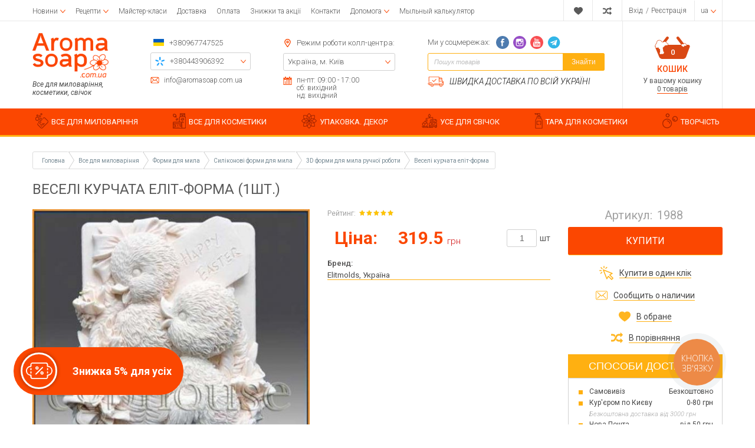

--- FILE ---
content_type: text/html; charset=UTF-8
request_url: https://www.aromasoap.com.ua/ua/2d-3d/vesyolye-tsyplyata-forma.html
body_size: 45105
content:
<!DOCTYPE html>
<html lang="uk" prefix="og: http://ogp.me/ns#">
<head>
    
    <base href="https://www.aromasoap.com.ua/">


 <link rel="canonical" href="https://www.aromasoap.com.ua/ua/2d-3d/vesyolye-tsyplyata-forma.html" />


<link rel="alternate" hreflang="ru-ua" href="https://www.aromasoap.com.ua/" />
<link rel="alternate" hreflang="en-ua" href="https://www.aromasoap.com.ua/en" />
<link rel="alternate" hreflang="uk-ua" href="https://www.aromasoap.com.ua/ua" />
<link rel="alternate" hreflang="x-default" href="https://www.aromasoap.com.ua/ua" />

    
    
    <title>Веселі курчата еліт-форма ᐉ Купити в Києві ✔ Aromasoap</title>


<meta http-equiv="Content-Type" content="text/html; charset=UTF-8">


    <meta name="description" content="Купити Веселі курчата еліт-форма в Києві ✅ доставка по Україні ✿ Кращий вибір і низькі ціни ➤ Інтернет магазин Aromasoap " />

    <meta name="keywords" content="" />




    <meta name="robots" content="index,follow">

<meta name="viewport" content="width=device-width, initial-scale=1.0">

<meta name="generator" content="OkayCMS 2.2.2">







    <meta property="og:url" content="https://www.aromasoap.com.ua/ua/2d-3d/vesyolye-tsyplyata-forma.html">
    <meta property="og:type" content="website">
    <meta property="og:title" content="Веселі курчата еліт-форма">
    <meta property="og:description" content=''>
    <meta property="og:image" content="https://www.aromasoap.com.ua/files/products/veselye-tsyplyata-elit-forma.330x300.jpg">
    <link rel="image_src" href="https://www.aromasoap.com.ua/files/products/veselye-tsyplyata-elit-forma.330x300.jpg">
    
    <meta name="twitter:card" content="product"/>
    <meta name="twitter:url" content="https://www.aromasoap.com.ua/ua/2d-3d/vesyolye-tsyplyata-forma.html">
    <meta name="twitter:site" content="Aromasoap">
    <meta name="twitter:title" content="Веселі курчата еліт-форма">
    <meta name="twitter:description" content="">
    <meta name="twitter:image" content="https://www.aromasoap.com.ua/files/products/veselye-tsyplyata-elit-forma.330x300.jpg">
    <meta name="twitter:data1" content="Ціна за 1 шт.">
    <meta name="twitter:label1" content="319.5 UAH">
    <meta name="twitter:data2" content="Oрганізація">
    <meta name="twitter:label2" content="ООО Интернет-магазин на OkayCMS">


    <link rel="canonical" href="https://www.aromasoap.com.ua/ua/2d-3d/vesyolye-tsyplyata-forma.html">



                        
            
            
            <link rel="alternate" hreflang="ru" href="https://www.aromasoap.com.ua/2d-3d/vesyolye-tsyplyata-forma.html">
                                
                                        
            
            <link rel="alternate" hreflang="en" href="https://www.aromasoap.com.ua/en/2d-3d/vesyolye-tsyplyata-forma.html">
                                
                                        
            
            <link rel="alternate" hreflang="uk" href="https://www.aromasoap.com.ua/ua/2d-3d/vesyolye-tsyplyata-forma.html">
            



<!--add_markup_json-->
    
    
    <link href="design/aromasoap_1/images/favicon.png" type="image/x-icon" rel="icon">
    <link href="design/aromasoap_1/images/favicon.png" type="image/x-icon" rel="shortcut icon">

    <link href="https://fonts.googleapis.com/css?family=Open+Sans:300,300i,400,400i,600,600i,700,700i,800,800i|Roboto:100,100i,300,300i,400,400i,500,500i,700,700i,900,900i&display=swap&subset=cyrillic" rel="stylesheet">

    
    <link href="design/aromasoap_1/css/font-awesome.min.css?v=000029" rel="stylesheet">
    <link href="design/aromasoap_1/fonts/myfont.css?v=000029" rel="stylesheet">
    <link href="design/aromasoap_1/css/reset.css?v=000029" rel="stylesheet">
    <link href="design/aromasoap_1/css/grid.css?v=000029" rel="stylesheet">
    <link href="design/aromasoap_1/css/okay.css?v=000029" rel="stylesheet">
    <link href="design/aromasoap_1/css/media.css?v=000029" rel="stylesheet">

    
    <script src="design/aromasoap_1/js/jquery-2.1.4.min.js?v=000027"></script>

    
    <script src="design/aromasoap_1/js/jquery.matchHeight-min.js?v=000027" defer></script>

                        <!-- Google Tag Manager -->
<script>(function(w,d,s,l,i){w[l]=w[l]||[];w[l].push({'gtm.start':
new Date().getTime(),event:'gtm.js'});var f=d.getElementsByTagName(s)[0],
j=d.createElement(s),dl=l!='dataLayer'?'&l='+l:'';j.async=true;j.src=
'https://www.googletagmanager.com/gtm.js?id='+i+dl;f.parentNode.insertBefore(j,f);
})(window,document,'script','dataLayer','GTM-M6MQGCK');</script>
<!-- End Google Tag Manager -->

                    <!-- Meta Pixel Code -->
<script>
!function(f,b,e,v,n,t,s)
{if(f.fbq)return;n=f.fbq=function(){n.callMethod?
n.callMethod.apply(n,arguments):n.queue.push(arguments)};
if(!f._fbq)f._fbq=n;n.push=n;n.loaded=!0;n.version='2.0';
n.queue=[];t=b.createElement(e);t.async=!0;
t.src=v;s=b.getElementsByTagName(e)[0];
s.parentNode.insertBefore(t,s)}(window, document,'script',
'https://connect.facebook.net/en_US/fbevents.js');
fbq('init', '826208019788305');
fbq('track', 'PageView');
</script>
<noscript><img height="1" width="1" style="display:none"
src="https://www.facebook.com/tr?id=826208019788305&ev=PageView&noscript=1"
/></noscript>
<!-- End Meta Pixel Code -->
                    <meta name="cmsmagazine" content="231a9f3108fba988744fc23434449802" />
                    <meta name="facebook-domain-verification" content="fjya7huzy1ljj28cn4xh9uh29datvt" />
                    <meta name="google-site-verification" content="QzJimSOOgIfuJ8r7QRYASG5qzd_UV1cUrRr4ApWZ2g8" />
                	    
    <script>
          fbq('track', 'ViewContent', {
              content_ids: '1345',
              content_type: 'product'
          });
    </script>
		
	



</head>

<body >



            <!-- Google Tag Manager (noscript) -->
<noscript><iframe src="https://www.googletagmanager.com/ns.html?id=GTM-M6MQGCK"
height="0" width="0" style="display:none;visibility:hidden"></iframe></noscript>
<!-- End Google Tag Manager (noscript) -->
    
    <div class="hidden">
    <form id="fastorder" class="popup fn_validate_fast_order comment_form" method="post" action="/ua/2d-3d/vesyolye-tsyplyata-forma.html">
        <div class="h3">
            <span data-language="fast_order">Швидке замовлення</span>
        </div>
		<div id="fastorder_product" class="h4"></div>

        
        <input id="fastorder_product_id" value="" name="variant_id" type="hidden"/>
        <input type="hidden" name="IsFastOrder" value="true">

        
        
        
        <div class="form_group">
            <input class="form_input mask_phone_number" type="text" name="phone" value="" data-language="form_phone" placeholder="Номер телефону*"/>
        </div>
        
        <div class="col-lg-12 form_group_capthca_button">
        <div class="comment_footer fn_fast_btn">
            <input class="comment_footer_button" type="submit" name="checkout" data-language="callback_order" value="Замовити"/>
        </div>
        
        
                
                <div class="captcha">
                    <div class="secret_number">8 + ? = 15</div>
                    <input class="form_input input_captcha" type="text" name="captcha_code" value="" placeholder="Введіть капчу*">

                </div>
            </div>
            </form>
</div>

<header class="header">
    <div class="top_header hidden-md-down">
        <div class="container">
            <div class="d-flex justify-content-between align-items-center">
                <div class="top_header_pages">    <div class="menu_group menu_group_header">
        
                                    <ul class="fn_menu_list menu_list menu_list_1">
                                                                                                                    <li class="menu_item menu_item_1 menu_eventer">
                                <a class="menu_link" href="ua/articles/novosti" >
                                    <span>Новини</span>
                                 </a>
                                                            <ul class="fn_menu_list menu_list menu_list_2">
                                                                                                                            </ul>
                    
                            </li>
                                                                                                <li class="menu_item menu_item_1 menu_eventer">
                                <a class="menu_link" href="ua/articles/foto-video-retsepty" >
                                    <span>Рецепти</span>
                                 </a>
                                                            <ul class="fn_menu_list menu_list menu_list_2">
                                                                        <li class="menu_item menu_item_2 ">
                                <a class="menu_link" href="ua/articles/retsepty-myla-s-nulya" >
                                    <span>Рецепти мила з нуля</span>
                                 </a>
                                                    
                            </li>
                                                                                                <li class="menu_item menu_item_2 ">
                                <a class="menu_link" href="ua/articles/retsepty-myla-iz-mylnoj-osnovy" >
                                    <span>Рецепти мила з мильної основи</span>
                                 </a>
                                                    
                            </li>
                                                                                                <li class="menu_item menu_item_2 ">
                                <a class="menu_link" href="ua/articles/retsepty-detskogo-myla" >
                                    <span>Рецепти дитячого мила</span>
                                 </a>
                                                    
                            </li>
                                                                                                <li class="menu_item menu_item_2 ">
                                <a class="menu_link" href="ua/articles/retsepty-kremovareniya" >
                                    <span>Рецепти кремоваренія</span>
                                 </a>
                                                    
                            </li>
                                                                                                <li class="menu_item menu_item_2 ">
                                <a class="menu_link" href="ua/articles/retsepty-skrabov" >
                                    <span>Рецепти скрабів</span>
                                 </a>
                                                    
                            </li>
                                                                                                <li class="menu_item menu_item_2 ">
                                <a class="menu_link" href="ua/articles/retsepty-bombochek-dlya-vannoj" >
                                    <span>Рецепти бомбочек для ванної</span>
                                 </a>
                                                    
                            </li>
                                                                                                <li class="menu_item menu_item_2 ">
                                <a class="menu_link" href="ua/articles/retsepty-duhov" >
                                    <span>Рецепти духів</span>
                                 </a>
                                                    
                            </li>
                                                                                                <li class="menu_item menu_item_2 ">
                                <a class="menu_link" href="ua/articles/retsepty-po-uhodu-za-volosami" >
                                    <span>Рецепти по догляду за волоссям</span>
                                 </a>
                                                    
                            </li>
                                                                                                <li class="menu_item menu_item_2 ">
                                <a class="menu_link" href="ua/articles/retsepty-dekorativnoj-kosmetiki" >
                                    <span>Рецепти декоративної косметики</span>
                                 </a>
                                                    
                            </li>
                                                                                                <li class="menu_item menu_item_2 ">
                                <a class="menu_link" href="ua/articles/retsepty-svechej" >
                                    <span>Рецепти свічок</span>
                                 </a>
                                                    
                            </li>
                                                                                                <li class="menu_item menu_item_2 ">
                                <a class="menu_link" href="ua/articles/obschie-stati-po-mylovareniyu" >
                                    <span>Загальні статті з миловаріння</span>
                                 </a>
                                                    
                            </li>
                                                                                                <li class="menu_item menu_item_2 ">
                                <a class="menu_link" href="ua/articles/obschie-stati-po-kosmetike" >
                                    <span>Загальні статті по косметиці</span>
                                 </a>
                                                    
                            </li>
                                                            </ul>
                    
                            </li>
                                                                                                <li class="menu_item menu_item_1 ">
                                <a class="menu_link" href="ua/events" >
                                    <span>Майстер-класи</span>
                                 </a>
                                                    
                            </li>
                                                                                                <li class="menu_item menu_item_1 ">
                                <a class="menu_link" href="ua/dostavka" >
                                    <span>Доставка</span>
                                 </a>
                                                    
                            </li>
                                                                                                <li class="menu_item menu_item_1 ">
                                <a class="menu_link" href="ua/oplata" >
                                    <span>Оплата</span>
                                 </a>
                                                    
                            </li>
                                                                                                <li class="menu_item menu_item_1 ">
                                <a class="menu_link" href="ua/discounts" >
                                    <span>Знижки та акції</span>
                                 </a>
                                                    
                            </li>
                                                                                                                                                                                        <li class="menu_item menu_item_1 ">
                                <a class="menu_link" href="ua/contact" >
                                    <span>Контакти</span>
                                 </a>
                                                    
                            </li>
                                                                                                                                            <li class="menu_item menu_item_1 menu_eventer">
                                <a class="menu_link" href="javascript:;" >
                                    <span>Допомога</span>
                                 </a>
                                                            <ul class="fn_menu_list menu_list menu_list_2">
                                                                        <li class="menu_item menu_item_2 ">
                                <a class="menu_link" href="ua/help" >
                                    <span>Допомога при авторизації</span>
                                 </a>
                                                    
                            </li>
                                                                                                <li class="menu_item menu_item_2 ">
                                <a class="menu_link" href="ua/kak-zakazat" >
                                    <span>Як замовити?</span>
                                 </a>
                                                    
                            </li>
                                                                                                <li class="menu_item menu_item_2 ">
                                <a class="menu_link" href="ua/vozvrat" >
                                    <span>Повернення</span>
                                 </a>
                                                    
                            </li>
                                                                                                <li class="menu_item menu_item_2 ">
                                <a class="menu_link" href="ua/dogovor-oferti" >
                                    <span>Договір публічної оферти</span>
                                 </a>
                                                    
                            </li>
                                                            </ul>
                    
                            </li>
                                                                                                <li class="menu_item menu_item_1 ">
                                <a class="menu_link" href="ua/soap_calculator" target="_blank">
                                    <span>Мыльный калькулятор</span>
                                 </a>
                                                    
                            </li>
                                                            </ul>
                    
    </div>
</div>
                <div class="top_header_informers d-flex justify-content-end align-items-center">

                    
                    <div id="wishlist" class="informer informer_svg">
                            















<svg width="18px" height="18px" viewBox="0 0 176.104 176.104">
    <path d="M150.383,18.301c-7.13-3.928-15.308-6.187-24.033-6.187c-15.394,0-29.18,7.015-38.283,18.015    c-9.146-11-22.919-18.015-38.334-18.015c-8.704,0-16.867,2.259-24.013,6.187C10.388,26.792,0,43.117,0,61.878    C0,67.249,0.874,72.4,2.457,77.219c8.537,38.374,85.61,86.771,85.61,86.771s77.022-48.396,85.571-86.771    c1.583-4.819,2.466-9.977,2.466-15.341C176.104,43.124,165.716,26.804,150.383,18.301z" fill="currentColor"/>
</svg>






                    </div>

                    
                    <div id="comparison" class="informer informer_svg">
                            
















<svg width="18px" height="18px" viewBox="0 0 511.626 511.626">
    <path d="M234.693,270.09c8.754-20.745,16.175-37.019,22.266-48.82c4.568-8.754,8.854-16.13,12.851-22.126    c3.993-5.996,8.85-11.849,14.558-17.558c5.715-5.711,12.278-9.998,19.705-12.85c7.419-2.855,15.697-4.283,24.838-4.283h73.084    v54.818c0,2.474,0.903,4.617,2.71,6.423c1.807,1.809,3.949,2.712,6.42,2.712c2.669,0,4.859-0.854,6.563-2.568l91.365-91.359    c1.718-1.715,2.573-3.901,2.573-6.567c0-2.666-0.855-4.853-2.573-6.574L417.976,30.26c-2.279-1.902-4.572-2.849-6.852-2.849    c-2.669,0-4.853,0.855-6.57,2.57c-1.704,1.713-2.56,3.9-2.56,6.565v54.814h-73.084c-12.946,0-25.126,1.574-36.549,4.714    c-11.423,3.14-21.56,7.135-30.409,11.991c-8.852,4.854-17.416,11.372-25.697,19.558c-8.28,8.182-15.324,16.084-21.126,23.697    c-5.804,7.611-11.897,17.127-18.272,28.549c-6.374,11.42-11.514,21.414-15.416,29.978c-3.903,8.566-8.613,19.13-14.132,31.693    c-8.757,20.746-16.18,37.022-22.27,48.822c-4.567,8.754-8.853,16.132-12.847,22.127c-3.996,5.996-8.853,11.848-14.562,17.557    c-5.711,5.715-12.278,9.999-19.701,12.854c-7.421,2.854-15.703,4.284-24.838,4.284H9.139c-2.666,0-4.856,0.849-6.567,2.566    c-1.709,1.711-2.568,3.895-2.568,6.563v54.823c0,2.663,0.862,4.853,2.575,6.57c1.714,1.712,3.905,2.567,6.567,2.567h63.954    c12.946,0,25.125-1.574,36.547-4.716c11.42-3.142,21.558-7.139,30.406-11.991c8.853-4.856,17.417-11.376,25.697-19.562    c8.278-8.179,15.324-16.084,21.128-23.694c5.802-7.615,11.894-17.129,18.271-28.548c6.374-11.424,11.516-21.416,15.416-29.979    C224.464,293.217,229.173,282.656,234.693,270.09z" fill="currentColor"/>
    <path d="M9.135,164.45h63.954c8.375,0,16.13,1.381,23.269,4.143s13.134,6.091,17.987,9.995c4.854,3.904,9.707,9.279,14.561,16.13    c4.853,6.855,8.708,12.9,11.563,18.131c2.853,5.236,6.374,12.137,10.562,20.701c14.659-34.451,27.694-60.432,39.115-77.943    c-30.454-42.825-69.473-64.241-117.058-64.241H9.135c-2.666,0-4.856,0.855-6.567,2.57C0.859,95.647,0,97.834,0,100.5v54.818    c0,2.667,0.855,4.851,2.568,6.563C4.283,163.596,6.473,164.45,9.135,164.45z" fill="currentColor"/>
    <path d="M417.983,286.085c-2.286-1.902-4.572-2.847-6.858-2.847c-2.662,0-4.853,0.852-6.563,2.566    c-1.711,1.711-2.566,3.901-2.566,6.563v54.823h-73.091c-8.378,0-16.132-1.383-23.271-4.147    c-7.139-2.759-13.135-6.088-17.987-9.993c-4.849-3.901-9.705-9.28-14.558-16.135c-4.856-6.852-8.713-12.898-11.567-18.135    c-2.852-5.226-6.373-12.135-10.561-20.693c-14.655,34.259-27.596,60.24-38.828,77.943c5.137,7.422,10.467,14.037,15.987,19.838    c5.518,5.804,10.754,10.896,15.702,15.276c4.949,4.374,10.564,8.186,16.844,11.416c6.283,3.237,11.8,5.948,16.563,8.139    c4.771,2.189,10.76,3.949,17.99,5.283c7.231,1.328,13.322,2.334,18.271,2.991c4.948,0.664,11.707,1.143,20.272,1.431    c8.562,0.287,15.51,0.376,20.834,0.287c5.335-0.096,13.045-0.198,23.134-0.287c10.089-0.093,18.179-0.144,24.271-0.144v54.819    c0,2.474,0.903,4.616,2.71,6.423c1.807,1.808,3.949,2.711,6.42,2.711c2.669,0,4.859-0.855,6.563-2.566l91.365-91.358    c1.711-1.718,2.566-3.901,2.566-6.57c0-2.666-0.855-4.853-2.573-6.563L417.983,286.085z" fill="currentColor"/>
</svg>





                    </div>

                    
                    <div class="informer informer_user">
                                                    <a class="account_informer" href="javascript:;" onclick="document.location.href = 'ua/user/login'" title="Вхід">
                                <span class="account_name small-hidden" data-language="index_login">Вхід</span>
                            </a>  /
                            <a class="account_informer" href="javascript:;" onclick="document.location.href = 'ua/user/register'" title="Реєстрація">
                                <span class="small-hidden" data-language="login_registration">Реєстрація</span>
                            </a>
                                            </div>

                    
                                                                                                                                                                                                                                                                                                                                                                                                                                                            <div class="informer languages menu_eventer">
                                <div class="fn_switch lang_switch">
                                    
                                    <span class="informer_name lg-hidden">ua</span>
                                </div>
                                <div class="dropdown">
                                                                                                                        
                                            
                                            
                                            <a class="switcher__link dropdown_item"
                                               href="2d-3d/vesyolye-tsyplyata-forma.html">
                                                <span class="tablet-hidden">Російська</span>
                                                <span class="lg-hidden">ru</span>
                                            </a>
                                                                                                                                                                
                                                                                                                                        
                                            
                                            <a class="switcher__link dropdown_item"
                                               href="en/2d-3d/vesyolye-tsyplyata-forma.html">
                                                <span class="tablet-hidden">Англійська</span>
                                                <span class="lg-hidden">en</span>
                                            </a>
                                                                                                                                                                
                                                                                                                                        
                                            
                                            <a class="switcher__link dropdown_item active"
                                               href="ua/2d-3d/vesyolye-tsyplyata-forma.html">
                                                <span class="tablet-hidden">Українська</span>
                                                <span class="lg-hidden">ua</span>
                                            </a>
                                                                            
                                </div>
                            </div>
                                            
                    
                                    </div>
            </div>
        </div>
    </div>

    <div class="middle_header">
        <div class="container">
            <div class="f_row d-flex justify-content-between align-items-md-stretch flex-nowrap">
                <div class="hidden-lg-up mobile_menu_icon fn_menu_switch">















    <svg class="menu_icon" width="16px" height="12px" viewBox="0 0 16 12"  version="1.1" xmlns="http://www.w3.org/2000/svg" xmlns:xlink="http://www.w3.org/1999/xlink">
        <g>
            <rect fill="currentColor" class="bar" x="1" y="10" width="16" height="2"></rect>
            <rect fill="currentColor" class="bar" x="1" y="5" width="16" height="2"></rect>
            <rect fill="currentColor" class="bar" x="1" y="0" width="16" height="2"></rect>
        </g>
    </svg>




</div>
                <div class="mobile_menu">

                    
                        <div class="menu_group menu_group_mobile_menu">
        
                                    <ul class="fn_menu_list menu_list menu_list_1">
                                                                        <li class="menu_item menu_item_1 ">
                                <a class="menu_link" href="ua/all-products" >
                                    <span>Каталог</span>
                                 </a>
                                                    
                            </li>
                                                                                                <li class="menu_item menu_item_1 ">
                                <a class="menu_link" href="ua/articles/foto-video-retsepty" >
                                    <span>Фото і відеорецепти</span>
                                 </a>
                                                    
                            </li>
                                                                                                <li class="menu_item menu_item_1 ">
                                <a class="menu_link" href="ua/events" >
                                    <span>Майстер-класи</span>
                                 </a>
                                                    
                            </li>
                                                                                                <li class="menu_item menu_item_1 ">
                                <a class="menu_link" href="ua/dostavka" >
                                    <span>Доставка</span>
                                 </a>
                                                    
                            </li>
                                                                                                <li class="menu_item menu_item_1 ">
                                <a class="menu_link" href="ua/oplata" >
                                    <span>Оплата</span>
                                 </a>
                                                    
                            </li>
                                                                                                <li class="menu_item menu_item_1 ">
                                <a class="menu_link" href="ua/discounted" >
                                    <span>Знижки та акції</span>
                                 </a>
                                                    
                            </li>
                                                                                                <li class="menu_item menu_item_1 ">
                                <a class="menu_link" href="ua/articles/novosti" >
                                    <span>Новини</span>
                                 </a>
                                                    
                            </li>
                                                                                                                                            <li class="menu_item menu_item_1 ">
                                <a class="menu_link" href="ua/reviews" >
                                    <span>Відгуки</span>
                                 </a>
                                                    
                            </li>
                                                                                                <li class="menu_item menu_item_1 ">
                                <a class="menu_link" href="ua/soap_calculator" >
                                    <span>Мильний калькулятор</span>
                                 </a>
                                                    
                            </li>
                                                                                                <li class="menu_item menu_item_1 menu_eventer">
                                <a class="menu_link" href="ua/help" >
                                    <span>Допомога</span>
                                 </a>
                                                            <ul class="fn_menu_list menu_list menu_list_2">
                                                                                                                                                                        </ul>
                    
                            </li>
                                                                                                <li class="menu_item menu_item_1 ">
                                <a class="menu_link" href="ua/wishlist" >
                                    <span>Вибране</span>
                                 </a>
                                                    
                            </li>
                                                                                                <li class="menu_item menu_item_1 ">
                                <a class="menu_link" href="ua/contact" >
                                    <span>Контакти</span>
                                 </a>
                                                    
                            </li>
                                                                                                                                                    </ul>
                    
    </div>


                    <div class="mobile_menu_footer">
                        <div class="mob_menu_foot_item">
                                                        <a class="account_informer" href="javascript:;" onclick="document.location.href = 'ua/user/login'" title="Вхід">
                                <span class="account_name small-hidden" data-language="index_login">Вхід</span>
                            </a>  /
                            <a class="account_informer" href="javascript:;" onclick="document.location.href = 'ua/user/register'" title="Реєстрація">
                                <span class="small-hidden" data-language="login_registration">Реєстрація</span>
                            </a>
                                                    </div>
                        <div class="mob_menu_foot_item">
                            
                                                                                                                                                                                                                                                                                                                                                                                                                                                                                            <div class="languages">
                                                                                                            
                                        
                                        
                                        <a class="switcher__link languages_item"
                                           href="2d-3d/vesyolye-tsyplyata-forma.html">
                                            <span class="tablet-hidden">Російська</span>
                                        </a>
                                                                                                                                                
                                                                                                                            
                                        
                                        <a class="switcher__link languages_item"
                                           href="en/2d-3d/vesyolye-tsyplyata-forma.html">
                                            <span class="tablet-hidden">Англійська</span>
                                        </a>
                                                                                                                                                
                                                                                                                            
                                        
                                        <a class="switcher__link languages_item active"
                                           href="ua/2d-3d/vesyolye-tsyplyata-forma.html">
                                            <span class="tablet-hidden">Українська</span>
                                        </a>
                                                                                                </div>
                                                                                </div>
                    </div>
                </div>
                
                <a class="logo f_col-lg-2 hidden-sm-down" href="ua">
                    <img src="design/aromasoap_1/images/Aroma_soap_main_setka_1170.png" alt="Aromasoap"/>
                    <div class="logo_promo hidden-md-down" data-language="logo_promo">Все для миловаріння, косметики, свічок</div>
                </a>

                <div class="middle_header_center d-flex justify-content-between justify-content-lg-around justify-content-xl-between align-items-start f_col-md-8 f_col-lg-8">
                    <div class="mobile_header_phones hidden-md-up">
                        <div class="mob_h_phones">
                            <div class="header_box_row mob_h_email_item d-flex align-items-center small_fonts">
                                














<svg width="22px" height="22px" viewBox="0 0 512 512">
    <path d="M448,64H64C28.656,64,0,92.656,0,128v256c0,35.344,28.656,64,64,64h384c35.344,0,64-28.656,64-64V128   C512,92.656,483.344,64,448,64z M342.656,234.781l135.469-116.094c0.938,3,1.875,6,1.875,9.313v256   c0,2.219-0.844,4.188-1.281,6.281L342.656,234.781z M448,96c2.125,0,4,0.813,6,1.219L256,266.938L58,97.219   C60,96.813,61.875,96,64,96H448z M33.266,390.25C32.828,388.156,32,386.219,32,384V128c0-3.313,0.953-6.313,1.891-9.313   L169.313,234.75L33.266,390.25z M64,416c-3.234,0-6.172-0.938-9.125-1.844l138.75-158.563l51.969,44.531   C248.578,302.719,252.297,304,256,304s7.422-1.281,10.406-3.875l51.969-44.531l138.75,158.563C454.188,415.062,451.25,416,448,416   H64z" fill="currentColor"/>
</svg>






                                <a href="mailto:info@aromasoap.com.ua" data-language="company_email" >info@aromasoap.com.ua</a>
                            </div>
                            <div class="mob_h_phones_visible">
                                <a class="icon_flag" href="tel:+380967747525" data-language="company_phone_1" >+380967747525</a>
                                <i class="fn_switch_phone mob_h_phones-arrow">












<svg class="arrow_right" version="1.1" xmlns="http://www.w3.org/2000/svg" xmlns:xlink="http://www.w3.org/1999/xlink" width="24" height="24" viewBox="0 0 24 24">
    <path fill="currentColor" d="M16.462 12l-9.805-10.188c-0.368-0.371-0.368-0.971 0-1.344 0.368-0.371 0.962-0.371 1.33 0l10.751 10.858c0.368 0.372 0.368 0.973 0 1.344l-10.751 10.858c-0.368 0.372-0.962 0.371-1.33 0-0.368-0.369-0.368-0.971 0-1.344l9.805-10.184z"></path>
</svg>







</i>
                            </div>
                            <div class="mob_h_phones_hiddden">
                                <a class="header_box_hidden_item mobo mobo-kyivstar-24" href="tel:+380443906392">
                                    <span data-language="company_phone_2">+380443906392</span>
                                </a>
                                <a class="header_box_hidden_item mobo mobo-vodafone-24" href="tel:+380504785777">
                                    <span data-language="company_phone_3">+380504785777</span>
                                </a>
                                <a class="header_box_hidden_item mobo mobo-lifecell-24" href="tel:+380937914582">
                                    <span data-language="company_phone_4">+380937914582</span>
                                </a>
                                <a class="fn_callback header_box_hidden_item callback" href="#fn_callback" data-language="index_back_call">Передзвоніть мені</a>
                            </div>
                        </div>
                    </div>
                    <div class="header_box_content header_box_phones hidden-sm-down">
                        <div class="header_box_phones_top header_box_row d-flex align-items-center">
                            <a class="icon_flag" href="tel:+380967747525" data-language="company_phone_1" >+380967747525</a>
                        </div>
                        <div class="header_box_row header_box_border">
                            <div class="header_box_border_hidden">
                                <a class="header_box_hidden_item mobo mobo-kyivstar-24" href="tel:+380443906392">
                                    <span data-language="company_phone_2">+380443906392</span>
                                </a>
                                <a class="header_box_hidden_item mobo mobo-vodafone-24" href="tel:+380504785777">
                                    <span data-language="company_phone_3">+380504785777</span>
                                </a>
                                <a class="header_box_hidden_item mobo mobo-lifecell-24" href="tel:+380937914582">
                                    <span data-language="company_phone_4">+380937914582</span>
                                </a>
                                <a class="fn_callback header_box_hidden_item callback" href="#fn_callback" data-language="index_back_call">Передзвоніть мені</a>
                            </div>
                        </div>
                        <div class="header_box_row header_box_foot-email d-flex align-items-center small_fonts">
                            














<svg width="22px" height="22px" viewBox="0 0 512 512">
    <path d="M448,64H64C28.656,64,0,92.656,0,128v256c0,35.344,28.656,64,64,64h384c35.344,0,64-28.656,64-64V128   C512,92.656,483.344,64,448,64z M342.656,234.781l135.469-116.094c0.938,3,1.875,6,1.875,9.313v256   c0,2.219-0.844,4.188-1.281,6.281L342.656,234.781z M448,96c2.125,0,4,0.813,6,1.219L256,266.938L58,97.219   C60,96.813,61.875,96,64,96H448z M33.266,390.25C32.828,388.156,32,386.219,32,384V128c0-3.313,0.953-6.313,1.891-9.313   L169.313,234.75L33.266,390.25z M64,416c-3.234,0-6.172-0.938-9.125-1.844l138.75-158.563l51.969,44.531   C248.578,302.719,252.297,304,256,304s7.422-1.281,10.406-3.875l51.969-44.531l138.75,158.563C454.188,415.062,451.25,416,448,416   H64z" fill="currentColor"/>
</svg>






                            <a href="mailto:info@aromasoap.com.ua" data-language="company_email" >info@aromasoap.com.ua</a>
                        </div>
                    </div>
                    <div class="header_box_content header_box_adress hidden-lg-down">
                        <div class="header_box_row d-flex align-items-center">
                            











<svg width="22px" height="22px" viewBox="0 0 792 792">
    <path d="M396,173.25c-68.359,0-123.75,55.391-123.75,123.75S327.641,420.75,396,420.75S519.75,365.359,519.75,297     S464.359,173.25,396,173.25z M396,346.5c-27.299,0-49.5-22.226-49.5-49.5s22.201-49.5,49.5-49.5c27.299,0,49.5,22.201,49.5,49.5     S423.299,346.5,396,346.5z M396,0C231.982,0,99,133.006,99,297c0,59.351,17.424,114.617,47.396,161.023L344,763.686     C355.014,780.714,374.195,792,396,792s40.986-11.286,52-28.339l197.604-305.662C675.576,411.617,693,356.351,693,297     C693,133.006,560.043,0,396,0z M583.233,417.706L396,707.355L208.766,417.73c-23.24-35.962-35.516-77.715-35.516-120.73     c0-122.834,99.94-222.75,222.75-222.75S618.75,174.166,618.75,297C618.75,340.016,606.474,381.769,583.233,417.706z" fill="currentColor"/>
</svg>









                            <span class="times_text" data-language="index_we_open">Режим роботи колл-центра:</span>
                        </div>
                        <div class="header_box_row header_box_border">
                            <div class="header_box_border_hidden">
                                <a href="javascript:;" class="header_box_hidden_item" data-language="index_location_1">Україна, м. Київ</a>
                                <a href="javascript:;" class="header_box_hidden_item" data-language="index_location_2"></a>
                                <a href="/contact" class="header_box_hidden_item" data-language="index_location_3"></a>
                                <a href="javascript:;" class="header_box_hidden_item" data-language="index_location_4"></a>
                                <a href="javascript:;" class="header_box_hidden_item" data-language="index_location_5"></a>
                            </div>
                        </div>
                        <div class="header_box_row d-flex align-items-start small_fonts">
                            













<svg viewBox="0 0 29.121 29.121" width="20px" height="20px">
    <path d="M21.706,6.146c1.116,0,2.02-0.898,2.02-2.016V2.02c0-1.119-0.903-2.02-2.02-2.02   s-2.019,0.9-2.019,2.02v2.111C19.688,5.248,20.59,6.146,21.706,6.146z" fill="currentColor"/>
    <path d="M28.882,3.494h-4.066v1.027c0,1.695-1.377,3.076-3.075,3.076c-1.7,0-3.074-1.381-3.074-3.076V3.494   h-8.205v1.027c0,1.695-1.379,3.076-3.076,3.076s-3.075-1.38-3.075-3.076V3.494L0.208,3.443v25.678H2.26h24.604l2.049-0.006   L28.882,3.494z M26.862,27.076H2.26V10.672h24.604v16.404H26.862z" fill="currentColor"/>
    <path d="M7.354,6.146c1.116,0,2.021-0.898,2.021-2.016V2.02C9.375,0.9,8.47,0,7.354,0S5.336,0.9,5.336,2.02   v2.111C5.336,5.248,6.237,6.146,7.354,6.146z" fill="currentColor"/>
    <rect x="10.468" y="12.873" width="3.231" height="2.852" fill="currentColor"/>
    <rect x="15.692" y="12.873" width="3.234" height="2.852" fill="currentColor"/>
    <rect x="20.537" y="12.873" width="3.231" height="2.852" fill="currentColor"/>
    <rect x="10.468" y="17.609" width="3.231" height="2.85" fill="currentColor"/>
    <rect x="15.692" y="17.609" width="3.234" height="2.85" fill="currentColor"/>
    <rect x="20.537" y="17.609" width="3.231" height="2.85" fill="currentColor"/>
    <rect x="10.468" y="22.439" width="3.231" height="2.85" fill="currentColor"/>
    <rect x="5.336" y="17.609" width="3.229" height="2.85" fill="currentColor"/>
    <rect x="5.336" y="22.439" width="3.229" height="2.85" fill="currentColor"/>
    <rect x="15.692" y="22.439" width="3.234" height="2.85" fill="currentColor"/>
    <rect x="20.537" y="22.439" width="3.231" height="2.85" fill="currentColor"/>
</svg>







                            <div class="">
                                <div data-language="company_open_hours_1">пн-пт: 09:00 - 17:00</div>
                                <div data-language="company_open_hours_2">сб: вихідний</div>
                                <div data-language="company_open_hours_3">нд: вихідний</div>
                            </div>
                        </div>
                    </div>
                    <div class="header_box_content header_box_form">
                        <div class="header_box_row boxed_social_header">
                            <div class="logo_promo hidden-lg-up" data-language="logo_promo">Все для миловаріння, косметики, свічок</div>
                            
                            <div class="boxed_social hidden-md-down">
                                <span class="label_social" data-language="index_in_networks">Ми у соцмережах:</span>
                              
                                <div class="icons_social">
                                    <!--noindex--><a rel="nofollow" class="fb" href="https://www.facebook.com/Aromasoapcomua/" target="_blank" title="Facebook">
                                        

















<svg width="24px" height="24px" viewBox="0 0 612 612">
    <path d="M612,306C612,137.004,474.995,0,306,0C137.004,0,0,137.004,0,306c0,168.995,137.004,306,306,306   C474.995,612,612,474.995,612,306z M223.825,306v-58.557h35.885V212.03c0-47.764,14.271-82.175,66.569-82.175h62.201v58.418   h-43.785c-21.949,0-26.929,14.577-26.929,29.849v29.32h67.487L376.046,306h-58.278v176.617H259.71V306H223.825z" fill="currentColor"/>
</svg>



                                    </a><!--/noindex-->
                                    <!--noindex--><a rel="nofollow" class="ins" href="https://www.instagram.com/aromasoap.com.ua/" target="_blank" title="Instagram">
                                        


















<svg width="24px" height="24px" viewBox="0 0 49.652 49.652">
    <path d="M24.825,29.796c2.739,0,4.972-2.229,4.972-4.97c0-1.082-0.354-2.081-0.94-2.897c-0.903-1.252-2.371-2.073-4.029-2.073     c-1.659,0-3.126,0.82-4.031,2.072c-0.588,0.816-0.939,1.815-0.94,2.897C19.854,27.566,22.085,29.796,24.825,29.796z" fill="currentColor"/>
    <polygon points="35.678,18.746 35.678,14.58 35.678,13.96 35.055,13.962 30.891,13.975 30.907,18.762    " fill="currentColor"/>
    <path d="M24.826,0C11.137,0,0,11.137,0,24.826c0,13.688,11.137,24.826,24.826,24.826c13.688,0,24.826-11.138,24.826-24.826     C49.652,11.137,38.516,0,24.826,0z M38.945,21.929v11.56c0,3.011-2.448,5.458-5.457,5.458H16.164     c-3.01,0-5.457-2.447-5.457-5.458v-11.56v-5.764c0-3.01,2.447-5.457,5.457-5.457h17.323c3.01,0,5.458,2.447,5.458,5.457V21.929z" fill="currentColor"/>
    <path d="M32.549,24.826c0,4.257-3.464,7.723-7.723,7.723c-4.259,0-7.722-3.466-7.722-7.723c0-1.024,0.204-2.003,0.568-2.897     h-4.215v11.56c0,1.494,1.213,2.704,2.706,2.704h17.323c1.491,0,2.706-1.21,2.706-2.704v-11.56h-4.217     C32.342,22.823,32.549,23.802,32.549,24.826z" fill="currentColor"/>
</svg>


                                    </a><!--/noindex-->
                                    <!--noindex--><a rel="nofollow" class="ytb" href="https://www.youtube.com/channel/UC-DTHsYNK1-ZSB65iFKl4Hw/featured" target="_blank"  title="Youtube">
                                        



















<svg width="24px" height="24px" viewBox="0 0 97.75 97.75">
    <polygon points="25.676,52.482 29.551,52.482 29.551,73.455 33.217,73.455 33.217,52.482 37.164,52.482 37.164,49.047     25.676,49.047   " fill="currentColor"/>
    <path d="M56.674,55.046c-1.212,0-2.343,0.662-3.406,1.972v-7.972h-3.295v24.409h3.295v-1.762c1.103,1.361,2.233,2.013,3.406,2.013    c1.311,0,2.193-0.69,2.633-2.044c0.221-0.771,0.334-1.982,0.334-3.665v-7.242c0-1.722-0.113-2.924-0.334-3.655    C58.868,55.736,57.984,55.046,56.674,55.046z M56.344,68.255c0,1.644-0.482,2.454-1.434,2.454c-0.541,0-1.092-0.259-1.643-0.811    V58.814c0.551-0.545,1.102-0.803,1.643-0.803c0.951,0,1.434,0.842,1.434,2.482V68.255z" fill="currentColor"/>
    <path d="M43.824,69.167c-0.731,1.033-1.422,1.542-2.084,1.542c-0.44,0-0.691-0.259-0.771-0.771c-0.03-0.106-0.03-0.508-0.03-1.28    v-13.39h-3.296v14.379c0,1.285,0.111,2.153,0.291,2.705c0.331,0.922,1.063,1.354,2.123,1.354c1.213,0,2.457-0.732,3.767-2.234    v1.984h3.298V55.268h-3.298V69.167z" fill="currentColor"/>
    <path d="M46.653,38.466c1.073,0,1.588-0.851,1.588-2.551v-7.731c0-1.701-0.515-2.548-1.588-2.548c-1.074,0-1.59,0.848-1.59,2.548    v7.731C45.063,37.616,45.579,38.466,46.653,38.466z" fill="currentColor"/>
    <path d="M48.875,0C21.882,0,0,21.882,0,48.875S21.882,97.75,48.875,97.75S97.75,75.868,97.75,48.875S75.868,0,48.875,0z     M54.311,22.86h3.321v13.532c0,0.781,0,1.186,0.04,1.295c0.073,0.516,0.335,0.78,0.781,0.78c0.666,0,1.365-0.516,2.104-1.559    V22.86h3.33v18.379h-3.33v-2.004c-1.326,1.52-2.59,2.257-3.805,2.257c-1.072,0-1.812-0.435-2.146-1.365    c-0.184-0.557-0.295-1.436-0.295-2.733V22.86L54.311,22.86z M41.733,28.853c0-1.965,0.334-3.401,1.042-4.33    c0.921-1.257,2.218-1.885,3.878-1.885c1.668,0,2.964,0.628,3.885,1.885c0.698,0.928,1.032,2.365,1.032,4.33v6.436    c0,1.954-0.334,3.403-1.032,4.322c-0.921,1.254-2.217,1.881-3.885,1.881c-1.66,0-2.957-0.627-3.878-1.881    c-0.708-0.919-1.042-2.369-1.042-4.322V28.853z M32.827,16.576l2.622,9.685l2.519-9.685h3.735L37.26,31.251v9.989h-3.692v-9.989    c-0.335-1.77-1.074-4.363-2.259-7.803c-0.778-2.289-1.589-4.585-2.367-6.872H32.827z M75.186,75.061    c-0.668,2.899-3.039,5.039-5.894,5.358c-6.763,0.755-13.604,0.759-20.42,0.755c-6.813,0.004-13.658,0-20.419-0.755    c-2.855-0.319-5.227-2.458-5.893-5.358c-0.951-4.129-0.951-8.638-0.951-12.89s0.012-8.76,0.962-12.89    c0.667-2.9,3.037-5.04,5.892-5.358c6.762-0.755,13.606-0.759,20.421-0.755c6.813-0.004,13.657,0,20.419,0.755    c2.855,0.319,5.227,2.458,5.896,5.358c0.948,4.13,0.942,8.638,0.942,12.89S76.137,70.932,75.186,75.061z" fill="currentColor"/>
    <path d="M67.17,55.046c-1.686,0-2.995,0.619-3.947,1.864c-0.699,0.92-1.018,2.342-1.018,4.285v6.371    c0,1.933,0.357,3.365,1.059,4.276c0.951,1.242,2.264,1.863,3.988,1.863c1.721,0,3.072-0.651,3.984-1.972    c0.4-0.584,0.66-1.245,0.77-1.975c0.031-0.33,0.07-1.061,0.07-2.124v-0.479h-3.361c0,1.32-0.043,2.053-0.072,2.232    c-0.188,0.881-0.662,1.321-1.473,1.321c-1.132,0-1.686-0.84-1.686-2.522v-3.226h6.592v-3.767c0-1.943-0.329-3.365-1.02-4.285    C70.135,55.666,68.824,55.046,67.17,55.046z M68.782,62.218h-3.296v-1.683c0-1.682,0.553-2.523,1.654-2.523    c1.09,0,1.642,0.842,1.642,2.523V62.218z" fill="currentColor"/>
</svg>

                                    </a><!--/noindex-->
                                    <!--noindex--><a rel="nofollow" href="https://t.me/aromasoap" class="tel" title="Telegram">
                                        <img src="design/aromasoap_1/images/telegram-icon.png" alt="">
                                    </a><!--/noindex-->
                                </div>
                            
                            </div>
                        </div>
                        <div class="header_box_row">
                            
                            <form id="fn_search" class="search" action="ua/all-products">
                                <input class="fn_search search_input" type="text" name="keyword" value="" data-language="index_search" placeholder="Пошук товарів"/>
                                <button class="search_button" type="submit">
                                    <span class="hidden-md-up">


<svg class="search_icon" version="1.1" xmlns="http://www.w3.org/2000/svg" xmlns:xlink="http://www.w3.org/1999/xlink" width="26" height="28" viewBox="0 0 26 28">
    <path fill="currentColor" d="M18 13c0-3.859-3.141-7-7-7s-7 3.141-7 7 3.141 7 7 7 7-3.141 7-7zM26 26c0 1.094-0.906 2-2 2-0.531 0-1.047-0.219-1.406-0.594l-5.359-5.344c-1.828 1.266-4.016 1.937-6.234 1.937-6.078 0-11-4.922-11-11s4.922-11 11-11 11 4.922 11 11c0 2.219-0.672 4.406-1.937 6.234l5.359 5.359c0.359 0.359 0.578 0.875 0.578 1.406z"></path>
</svg>

















</span>
                                    <span class="hidden-sm-down" data-language="index_search_button">Знайти</span>

                                </button>
                            </form>
                        </div>
                        <div class="header_box_row header_box_fast_shipping d-flex align-items-center hidden-md-down">
                            <div class="bg-delivery_icon" style="margin-right: 10px;"></div>
                            
                            <span class="fast_shipping_text" data-language="index_fast_shipping">Швидка доставка по всій Україні</span>
                        </div>
                    </div>
                </div>

                
                <div id="cart_informer" class="f_col-md-2 f_col-lg-2 d-flex justify-content-between align-items-md-center ">
                        <div class="cart_info">
        <div class="cart_info_image">
            <div class="bg-cart_icon"></div>
            <span class="cart_counter">0</span>
        </div>
        <div class="cart_title hidden-md-down" data-language="index_cart">Кошик</div>
        <div class="cart_title_to hidden-md-down" data-language="index_cart_to">У вашому кошику</div>
        <div class="cart_title_count hidden-md-down">0 товарів</div>
    </div>
<script>
var check_cart = function(){
       
}
</script>
                </div>
            </div>
        </div>
    </div>
    <div class="mobile_center_header">
        <div class="container">
            <div class="mobile_c_header_inner">
                
                <a class="logo hidden-md-up" href="ua">
                    <img src="design/aromasoap_1/images/Aroma_soap_main_setka_1170.png" alt="Aromasoap"/>
                    <div class="logo_promo hidden-md-down" data-language="logo_promo">Все для миловаріння, косметики, свічок</div>
                </a>
            </div>
        </div>
    </div>
    <div class="bottom_header">
        <div class="container">
            <div class="mobile_categories hidden-lg-up fn_switch">
                <div class="mobile_categories_title">
                    <span data-language="categories_title">Категорії товарів</span>
                    












<svg class="arrow_right" version="1.1" xmlns="http://www.w3.org/2000/svg" xmlns:xlink="http://www.w3.org/1999/xlink" width="24" height="24" viewBox="0 0 24 24">
    <path fill="currentColor" d="M16.462 12l-9.805-10.188c-0.368-0.371-0.368-0.971 0-1.344 0.368-0.371 0.962-0.371 1.33 0l10.751 10.858c0.368 0.372 0.368 0.973 0 1.344l-10.751 10.858c-0.368 0.372-0.962 0.371-1.33 0-0.368-0.369-0.368-0.971 0-1.344l9.805-10.184z"></path>
</svg>








                </div>
            </div>
            <div class="categories">
                
                <nav class="categories_nav">
    
                        <ul class="level_1 categories_menu d-lg-flex justify-content-lg-between align-items-lg-center ">
                                                                                        <li class="category_item has_child">
                                <a class="category_link" href="ua/vsyo-dlya-mylovareniya.html" data-category="65">
                                                                                                                        <span class="category_link_image">
                                            <img src="https://www.aromasoap.com.ua/files/categories_resized/cat_image1.30x30.png" alt="Все для миловаріння" />
                                        </span>
                                                                                                                <span>Все для миловаріння</span>
                                </a>
                                <i class="fn_switch cat_switch hidden-lg-up">












<svg class="arrow_right" version="1.1" xmlns="http://www.w3.org/2000/svg" xmlns:xlink="http://www.w3.org/1999/xlink" width="24" height="24" viewBox="0 0 24 24">
    <path fill="currentColor" d="M16.462 12l-9.805-10.188c-0.368-0.371-0.368-0.971 0-1.344 0.368-0.371 0.962-0.371 1.33 0l10.751 10.858c0.368 0.372 0.368 0.973 0 1.344l-10.751 10.858c-0.368 0.372-0.962 0.371-1.33 0-0.368-0.369-0.368-0.971 0-1.344l9.805-10.184z"></path>
</svg>







</i>
                                                    <ul class="level_2 subcategory ">
                                                                                        <li class="category_item has_child">
                                <a class="category_link" href="ua/masla-dlya-mila.html" data-category="287">
                                                                        <span>Масла для мила</span>
                                </a>
                                <i class="fn_switch cat_switch hidden-lg-up">












<svg class="arrow_right" version="1.1" xmlns="http://www.w3.org/2000/svg" xmlns:xlink="http://www.w3.org/1999/xlink" width="24" height="24" viewBox="0 0 24 24">
    <path fill="currentColor" d="M16.462 12l-9.805-10.188c-0.368-0.371-0.368-0.971 0-1.344 0.368-0.371 0.962-0.371 1.33 0l10.751 10.858c0.368 0.372 0.368 0.973 0 1.344l-10.751 10.858c-0.368 0.372-0.962 0.371-1.33 0-0.368-0.369-0.368-0.971 0-1.344l9.805-10.184z"></path>
</svg>







</i>
                                                    <ul class="level_3 subcategory ">
                                                                                        <li class="category_item has_child">
                                <a class="category_link" href="ua/bazovye-masla.html" data-category="66">
                                                                        <span>Базове масло для мила</span>
                                </a>
                                <i class="fn_switch cat_switch hidden-lg-up">












<svg class="arrow_right" version="1.1" xmlns="http://www.w3.org/2000/svg" xmlns:xlink="http://www.w3.org/1999/xlink" width="24" height="24" viewBox="0 0 24 24">
    <path fill="currentColor" d="M16.462 12l-9.805-10.188c-0.368-0.371-0.368-0.971 0-1.344 0.368-0.371 0.962-0.371 1.33 0l10.751 10.858c0.368 0.372 0.368 0.973 0 1.344l-10.751 10.858c-0.368 0.372-0.962 0.371-1.33 0-0.368-0.369-0.368-0.971 0-1.344l9.805-10.184z"></path>
</svg>







</i>
                                                    <ul class="level_4 subcategory ">
                                                                                        <li class="category_item">
                                <a class="category_link" href="ua/zhidkie-masla.html" data-category="94">
                                                                        <span>Рідкі масла</span>
                                </a>
                            </li>
                                                                                                                                    <li class="category_item">
                                <a class="category_link" href="ua/tverdye-masla.html" data-category="95">
                                                                        <span>Баттер</span>
                                </a>
                            </li>
                                                                                                                                    <li class="category_item">
                                <a class="category_link" href="ua/vodorastvorimye-masla.html" data-category="103">
                                                                        <span>Водорозчинні олії</span>
                                </a>
                            </li>
                                                                        </ul>
            
                            </li>
                                                                                                                                    <li class="category_item">
                                <a class="category_link" href="ua/efirnye-masla.html" data-category="80">
                                                                        <span>Ефірні олії</span>
                                </a>
                            </li>
                                                                        </ul>
            
                            </li>
                                                                                                                                                                        <li class="category_item has_child">
                                <a class="category_link" href="ua/silikonovye-formochki.html" data-category="67">
                                                                        <span>Форми для мила</span>
                                </a>
                                <i class="fn_switch cat_switch hidden-lg-up">












<svg class="arrow_right" version="1.1" xmlns="http://www.w3.org/2000/svg" xmlns:xlink="http://www.w3.org/1999/xlink" width="24" height="24" viewBox="0 0 24 24">
    <path fill="currentColor" d="M16.462 12l-9.805-10.188c-0.368-0.371-0.368-0.971 0-1.344 0.368-0.371 0.962-0.371 1.33 0l10.751 10.858c0.368 0.372 0.368 0.973 0 1.344l-10.751 10.858c-0.368 0.372-0.962 0.371-1.33 0-0.368-0.369-0.368-0.971 0-1.344l9.805-10.184z"></path>
</svg>







</i>
                                                    <ul class="level_3 subcategory ">
                                                                                        <li class="category_item has_child">
                                <a class="category_link" href="ua/silikonovi-formi.html" data-category="288">
                                                                        <span>Силіконові форми для мила</span>
                                </a>
                                <i class="fn_switch cat_switch hidden-lg-up">












<svg class="arrow_right" version="1.1" xmlns="http://www.w3.org/2000/svg" xmlns:xlink="http://www.w3.org/1999/xlink" width="24" height="24" viewBox="0 0 24 24">
    <path fill="currentColor" d="M16.462 12l-9.805-10.188c-0.368-0.371-0.368-0.971 0-1.344 0.368-0.371 0.962-0.371 1.33 0l10.751 10.858c0.368 0.372 0.368 0.973 0 1.344l-10.751 10.858c-0.368 0.372-0.962 0.371-1.33 0-0.368-0.369-0.368-0.971 0-1.344l9.805-10.184z"></path>
</svg>







</i>
                                                    <ul class="level_4 subcategory ">
                                                                                        <li class="category_item">
                                <a class="category_link selected" href="ua/2d-3d.html" data-category="90">
                                                                        <span>3D форми для мила ручної роботи</span>
                                </a>
                            </li>
                                                                                                                                    <li class="category_item">
                                <a class="category_link" href="ua/standartnye-formy.html" data-category="91">
                                                                        <span>Форми для мила стандартні</span>
                                </a>
                            </li>
                                                                                                                                    <li class="category_item">
                                <a class="category_link" href="ua/plastiny-form.html" data-category="92">
                                                                        <span>Силіконові пластини для мила</span>
                                </a>
                            </li>
                                                                                                                                    <li class="category_item">
                                <a class="category_link" href="ua/moldi-iz-pischevogo-silikona.html" data-category="206">
                                                                        <span>Молди для мила</span>
                                </a>
                            </li>
                                                                        </ul>
            
                            </li>
                                                                                                                                    <li class="category_item">
                                <a class="category_link" href="ua/plastikovye-formochki.html" data-category="74">
                                                                        <span>Пластикові форми для мила</span>
                                </a>
                            </li>
                                                                                                                                    <li class="category_item">
                                <a class="category_link" href="ua/shtampy-dlya-myla.html" data-category="88">
                                                                        <span>Штампи для мила</span>
                                </a>
                            </li>
                                                                                                                                    <li class="category_item">
                                <a class="category_link" href="ua/derevyannye-formy-dlya-myla-s-nulya.html" data-category="248">
                                                                        <span>Дерев&#039;яна форма для мила</span>
                                </a>
                            </li>
                                                                        </ul>
            
                            </li>
                                                                                                                                    <li class="category_item">
                                <a class="category_link" href="ua/nabory-dlya-mylovareniya.html" data-category="70">
                                                                        <span>Набір для виготовлення мила</span>
                                </a>
                            </li>
                                                                                                                                    <li class="category_item">
                                <a class="category_link" href="ua/osnova-dlya-myla.html" data-category="71">
                                                                        <span>Основа для мила</span>
                                </a>
                            </li>
                                                                                                                                    <li class="category_item has_child">
                                <a class="category_link" href="ua/krasiteli-glittery-pigmenty.html" data-category="72">
                                                                        <span>Барвники та пігменти</span>
                                </a>
                                <i class="fn_switch cat_switch hidden-lg-up">












<svg class="arrow_right" version="1.1" xmlns="http://www.w3.org/2000/svg" xmlns:xlink="http://www.w3.org/1999/xlink" width="24" height="24" viewBox="0 0 24 24">
    <path fill="currentColor" d="M16.462 12l-9.805-10.188c-0.368-0.371-0.368-0.971 0-1.344 0.368-0.371 0.962-0.371 1.33 0l10.751 10.858c0.368 0.372 0.368 0.973 0 1.344l-10.751 10.858c-0.368 0.372-0.962 0.371-1.33 0-0.368-0.369-0.368-0.971 0-1.344l9.805-10.184z"></path>
</svg>







</i>
                                                    <ul class="level_3 subcategory ">
                                                                                        <li class="category_item">
                                <a class="category_link" href="ua/krasiteli-vodorastvorimye.html" data-category="82">
                                                                        <span>Водорозчинні барвники</span>
                                </a>
                            </li>
                                                                                                                                    <li class="category_item has_child">
                                <a class="category_link" href="ua/pigmenty.html" data-category="83">
                                                                        <span>Пігменти для мила</span>
                                </a>
                                <i class="fn_switch cat_switch hidden-lg-up">












<svg class="arrow_right" version="1.1" xmlns="http://www.w3.org/2000/svg" xmlns:xlink="http://www.w3.org/1999/xlink" width="24" height="24" viewBox="0 0 24 24">
    <path fill="currentColor" d="M16.462 12l-9.805-10.188c-0.368-0.371-0.368-0.971 0-1.344 0.368-0.371 0.962-0.371 1.33 0l10.751 10.858c0.368 0.372 0.368 0.973 0 1.344l-10.751 10.858c-0.368 0.372-0.962 0.371-1.33 0-0.368-0.369-0.368-0.971 0-1.344l9.805-10.184z"></path>
</svg>







</i>
                                                    <ul class="level_4 subcategory ">
                                                                                        <li class="category_item">
                                <a class="category_link" href="ua/pigment-perlamutrovyj.html" data-category="178">
                                                                        <span>Пігмент перламутровий</span>
                                </a>
                            </li>
                                                                                                                                    <li class="category_item">
                                <a class="category_link" href="ua/pigment-fluorescentnyj.html" data-category="179">
                                                                        <span>Флуоресцентний порошок</span>
                                </a>
                            </li>
                                                                                                                                    <li class="category_item">
                                <a class="category_link" href="ua/pigment-zhidkij-clariant-shvejtsariya.html" data-category="180">
                                                                        <span>Пігмент рідкий Clariant, Швейцарія</span>
                                </a>
                            </li>
                                                                                                                                    <li class="category_item">
                                <a class="category_link" href="ua/pigmenty-dlya-bombochek-ssha.html" data-category="251">
                                                                        <span>Пігмент для бомбочок</span>
                                </a>
                            </li>
                                                                                                                                    <li class="category_item">
                                <a class="category_link" href="ua/pigmenty-zenicolor.html" data-category="252">
                                                                        <span>Пігменти для мила zenicolor</span>
                                </a>
                            </li>
                                                                                                                                    <li class="category_item">
                                <a class="category_link" href="ua/pigmentnye-krasiteli-neri-color-ukraina.html" data-category="87">
                                                                        <span>Пігментні барвники Neri Color, Україна</span>
                                </a>
                            </li>
                                                                        </ul>
            
                            </li>
                                                                                                                                    <li class="category_item">
                                <a class="category_link" href="ua/mica.html" data-category="204">
                                                                        <span>Міка для мила</span>
                                </a>
                            </li>
                                                                        </ul>
            
                            </li>
                                                                                                                                    <li class="category_item has_child">
                                <a class="category_link" href="ua/otdushki-aromatizatory.html" data-category="73">
                                                                        <span>Віддушки для мила</span>
                                </a>
                                <i class="fn_switch cat_switch hidden-lg-up">












<svg class="arrow_right" version="1.1" xmlns="http://www.w3.org/2000/svg" xmlns:xlink="http://www.w3.org/1999/xlink" width="24" height="24" viewBox="0 0 24 24">
    <path fill="currentColor" d="M16.462 12l-9.805-10.188c-0.368-0.371-0.368-0.971 0-1.344 0.368-0.371 0.962-0.371 1.33 0l10.751 10.858c0.368 0.372 0.368 0.973 0 1.344l-10.751 10.858c-0.368 0.372-0.962 0.371-1.33 0-0.368-0.369-0.368-0.971 0-1.344l9.805-10.184z"></path>
</svg>







</i>
                                                    <ul class="level_3 subcategory ">
                                                                                        <li class="category_item">
                                <a class="category_link" href="ua/parfyumernye-kompozitsii.html" data-category="96">
                                                                        <span>Парфумерні композиції</span>
                                </a>
                            </li>
                                                                                                                                    <li class="category_item">
                                <a class="category_link" href="ua/otdushki-kosmeticheskie.html" data-category="97">
                                                                        <span>Косметичні ароматизатори</span>
                                </a>
                            </li>
                                                                                                                                    <li class="category_item">
                                <a class="category_link" href="ua/pischevie-aromatizatori.html" data-category="205">
                                                                        <span>Ароматизатори харчові</span>
                                </a>
                            </li>
                                                                                                                                    <li class="category_item">
                                <a class="category_link" href="ua/vodorozchinni-zapashki.html" data-category="285">
                                                                        <span>Водорозчинні запашки</span>
                                </a>
                            </li>
                                                                        </ul>
            
                            </li>
                                                                                                                                    <li class="category_item has_child">
                                <a class="category_link" href="ua/vse-dlya-parfumiv-ta-aromadifuzoriv.html" data-category="284">
                                                                        <span>Все для створення ароматів</span>
                                </a>
                                <i class="fn_switch cat_switch hidden-lg-up">












<svg class="arrow_right" version="1.1" xmlns="http://www.w3.org/2000/svg" xmlns:xlink="http://www.w3.org/1999/xlink" width="24" height="24" viewBox="0 0 24 24">
    <path fill="currentColor" d="M16.462 12l-9.805-10.188c-0.368-0.371-0.368-0.971 0-1.344 0.368-0.371 0.962-0.371 1.33 0l10.751 10.858c0.368 0.372 0.368 0.973 0 1.344l-10.751 10.858c-0.368 0.372-0.962 0.371-1.33 0-0.368-0.369-0.368-0.971 0-1.344l9.805-10.184z"></path>
</svg>







</i>
                                                    <ul class="level_3 subcategory ">
                                                                                        <li class="category_item">
                                <a class="category_link" href="ua/vse-dlya-vigotovlennya-parfumiv.html" data-category="292">
                                                                        <span>Все для виготовлення парфумів</span>
                                </a>
                            </li>
                                                                                                                                    <li class="category_item">
                                <a class="category_link" href="ua/vse-dlya-aromasashe-ta-aromadifuzoriv.html" data-category="293">
                                                                        <span>Все для аромасаше та аромадифузорів</span>
                                </a>
                            </li>
                                                                        </ul>
            
                            </li>
                                                                                                                                    <li class="category_item has_child">
                                <a class="category_link" href="ua/sovmestnye-zakupki-opt.html" data-category="76">
                                                                        <span>Все для миловаріння ОПТ</span>
                                </a>
                                <i class="fn_switch cat_switch hidden-lg-up">












<svg class="arrow_right" version="1.1" xmlns="http://www.w3.org/2000/svg" xmlns:xlink="http://www.w3.org/1999/xlink" width="24" height="24" viewBox="0 0 24 24">
    <path fill="currentColor" d="M16.462 12l-9.805-10.188c-0.368-0.371-0.368-0.971 0-1.344 0.368-0.371 0.962-0.371 1.33 0l10.751 10.858c0.368 0.372 0.368 0.973 0 1.344l-10.751 10.858c-0.368 0.372-0.962 0.371-1.33 0-0.368-0.369-0.368-0.971 0-1.344l9.805-10.184z"></path>
</svg>







</i>
                                                    <ul class="level_3 subcategory ">
                                                                                        <li class="category_item">
                                <a class="category_link" href="ua/tara-opt.html" data-category="78">
                                                                        <span>Тара косметична опт</span>
                                </a>
                            </li>
                                                                                                                                    <li class="category_item">
                                <a class="category_link" href="ua/mylnaya-osnova-optom.html" data-category="199">
                                                                        <span>Мильна основа оптом</span>
                                </a>
                            </li>
                                                                                                                                                                        <li class="category_item">
                                <a class="category_link" href="ua/masla-opt.html" data-category="201">
                                                                        <span>Масло для мила оптом</span>
                                </a>
                            </li>
                                                                        </ul>
            
                            </li>
                                                                                                                                    <li class="category_item has_child">
                                <a class="category_link" href="ua/dekor-dlya-mila.html" data-category="289">
                                                                        <span>Декор для мила</span>
                                </a>
                                <i class="fn_switch cat_switch hidden-lg-up">












<svg class="arrow_right" version="1.1" xmlns="http://www.w3.org/2000/svg" xmlns:xlink="http://www.w3.org/1999/xlink" width="24" height="24" viewBox="0 0 24 24">
    <path fill="currentColor" d="M16.462 12l-9.805-10.188c-0.368-0.371-0.368-0.971 0-1.344 0.368-0.371 0.962-0.371 1.33 0l10.751 10.858c0.368 0.372 0.368 0.973 0 1.344l-10.751 10.858c-0.368 0.372-0.962 0.371-1.33 0-0.368-0.369-0.368-0.971 0-1.344l9.805-10.184z"></path>
</svg>







</i>
                                                    <ul class="level_3 subcategory ">
                                                                                        <li class="category_item">
                                <a class="category_link" href="ua/suhotsvety.html" data-category="190">
                                                                        <span>Сухоцвіти для миловаріння</span>
                                </a>
                            </li>
                                                                                                                                    <li class="category_item">
                                <a class="category_link" href="ua/glittery.html" data-category="84">
                                                                        <span>Глітери</span>
                                </a>
                            </li>
                                                                                                                                    <li class="category_item">
                                <a class="category_link" href="ua/igrushki-dlya-vplavki-milo.html" data-category="153">
                                                                        <span>Іграшки для заливки в мило</span>
                                </a>
                            </li>
                                                                        </ul>
            
                            </li>
                                                                                                                                    <li class="category_item has_child">
                                <a class="category_link" href="ua/raznoe.html" data-category="81">
                                                                        <span>Інвентар та додаткові інгредієнти</span>
                                </a>
                                <i class="fn_switch cat_switch hidden-lg-up">












<svg class="arrow_right" version="1.1" xmlns="http://www.w3.org/2000/svg" xmlns:xlink="http://www.w3.org/1999/xlink" width="24" height="24" viewBox="0 0 24 24">
    <path fill="currentColor" d="M16.462 12l-9.805-10.188c-0.368-0.371-0.368-0.971 0-1.344 0.368-0.371 0.962-0.371 1.33 0l10.751 10.858c0.368 0.372 0.368 0.973 0 1.344l-10.751 10.858c-0.368 0.372-0.962 0.371-1.33 0-0.368-0.369-0.368-0.971 0-1.344l9.805-10.184z"></path>
</svg>







</i>
                                                    <ul class="level_3 subcategory ">
                                                                                        <li class="category_item">
                                <a class="category_link" href="ua/inventar-dlya-milovarinnya.html" data-category="294">
                                                                        <span>Інвентар для миловаріння</span>
                                </a>
                            </li>
                                                                                                                                    <li class="category_item">
                                <a class="category_link" href="ua/dodatkovi-ingredienti-dlya-mila.html" data-category="295">
                                                                        <span>Додаткові інгредієнти для мила</span>
                                </a>
                            </li>
                                                                        </ul>
            
                            </li>
                                                                                                                                    <li class="category_item has_child">
                                <a class="category_link" href="ua/kartinki-na-vodorastvorimoy-bumage.html" data-category="93">
                                                                        <span>Водорозчинні картинки для мила</span>
                                </a>
                                <i class="fn_switch cat_switch hidden-lg-up">












<svg class="arrow_right" version="1.1" xmlns="http://www.w3.org/2000/svg" xmlns:xlink="http://www.w3.org/1999/xlink" width="24" height="24" viewBox="0 0 24 24">
    <path fill="currentColor" d="M16.462 12l-9.805-10.188c-0.368-0.371-0.368-0.971 0-1.344 0.368-0.371 0.962-0.371 1.33 0l10.751 10.858c0.368 0.372 0.368 0.973 0 1.344l-10.751 10.858c-0.368 0.372-0.962 0.371-1.33 0-0.368-0.369-0.368-0.971 0-1.344l9.805-10.184z"></path>
</svg>







</i>
                                                    <ul class="level_3 subcategory ">
                                                                                                                                                                                                                                                                                                                                                                                                                                                                                                                                                                                                                                                                                                                                                                            </ul>
            
                            </li>
                                                                                                                                    <li class="category_item">
                                <a class="category_link" href="ua/bisserzhemchuzhiny-dlya-vann.html" data-category="113">
                                                                        <span>Бісер для ванни</span>
                                </a>
                            </li>
                                                                                                                                    <li class="category_item has_child">
                                <a class="category_link" href="ua/skraby-travy-gliny.html" data-category="119">
                                                                        <span>Наповнювачі для мила</span>
                                </a>
                                <i class="fn_switch cat_switch hidden-lg-up">












<svg class="arrow_right" version="1.1" xmlns="http://www.w3.org/2000/svg" xmlns:xlink="http://www.w3.org/1999/xlink" width="24" height="24" viewBox="0 0 24 24">
    <path fill="currentColor" d="M16.462 12l-9.805-10.188c-0.368-0.371-0.368-0.971 0-1.344 0.368-0.371 0.962-0.371 1.33 0l10.751 10.858c0.368 0.372 0.368 0.973 0 1.344l-10.751 10.858c-0.368 0.372-0.962 0.371-1.33 0-0.368-0.369-0.368-0.971 0-1.344l9.805-10.184z"></path>
</svg>







</i>
                                                    <ul class="level_3 subcategory ">
                                                                                        <li class="category_item">
                                <a class="category_link" href="ua/skraby.html" data-category="191">
                                                                        <span>Основи для скрабу</span>
                                </a>
                            </li>
                                                                                                                                    <li class="category_item">
                                <a class="category_link" href="ua/travy.html" data-category="192">
                                                                        <span>Трави для мила</span>
                                </a>
                            </li>
                                                                                                                                    <li class="category_item">
                                <a class="category_link" href="ua/gliny.html" data-category="193">
                                                                        <span>Глина косметична</span>
                                </a>
                            </li>
                                                                        </ul>
            
                            </li>
                                                                                                                                    <li class="category_item">
                                <a class="category_link" href="ua/rasprodaga-milovarenie.html" data-category="154">
                                                                        <span>Розпродаж</span>
                                </a>
                            </li>
                                                                                                                                    <li class="category_item has_child">
                                <a class="category_link" href="ua/vse-dlya-mila-s-nulya.html" data-category="214">
                                                                        <span>Мило з нуля</span>
                                </a>
                                <i class="fn_switch cat_switch hidden-lg-up">












<svg class="arrow_right" version="1.1" xmlns="http://www.w3.org/2000/svg" xmlns:xlink="http://www.w3.org/1999/xlink" width="24" height="24" viewBox="0 0 24 24">
    <path fill="currentColor" d="M16.462 12l-9.805-10.188c-0.368-0.371-0.368-0.971 0-1.344 0.368-0.371 0.962-0.371 1.33 0l10.751 10.858c0.368 0.372 0.368 0.973 0 1.344l-10.751 10.858c-0.368 0.372-0.962 0.371-1.33 0-0.368-0.369-0.368-0.971 0-1.344l9.805-10.184z"></path>
</svg>







</i>
                                                    <ul class="level_3 subcategory ">
                                                                                        <li class="category_item">
                                <a class="category_link" href="ua/scheloch-dlya-myla.html" data-category="195">
                                                                        <span>Луг для мила</span>
                                </a>
                            </li>
                                                                                                                                    <li class="category_item">
                                <a class="category_link" href="ua/milo-z-nulya-holodnim-sposobom.html" data-category="290">
                                                                        <span>Мило з нуля холодним способом</span>
                                </a>
                            </li>
                                                                                                            </ul>
            
                            </li>
                                                                                                                                    <li class="category_item">
                                <a class="category_link" href="ua/vse-dlya-milnih-buketov.html" data-category="220">
                                                                        <span>Усе для мильних букетів</span>
                                </a>
                            </li>
                                                                                                                                    <li class="category_item">
                                <a class="category_link" href="ua/chernay-pyatnica.html" data-category="207">
                                                                        <span>ЧОРНА П&#039;ЯТНИЦЯ!!!</span>
                                </a>
                            </li>
                                                                                                                                                                        <li class="category_item">
                                <a class="category_link" href="ua/podarochnye-sertifikaty.html" data-category="257">
                                                                        <span>Подарункові сертифікати</span>
                                </a>
                            </li>
                                                                                                                                    <li class="category_item has_child">
                                <a class="category_link" href="ua/ekstrakty.html" data-category="75">
                                                                        <span>Екстракт</span>
                                </a>
                                <i class="fn_switch cat_switch hidden-lg-up">












<svg class="arrow_right" version="1.1" xmlns="http://www.w3.org/2000/svg" xmlns:xlink="http://www.w3.org/1999/xlink" width="24" height="24" viewBox="0 0 24 24">
    <path fill="currentColor" d="M16.462 12l-9.805-10.188c-0.368-0.371-0.368-0.971 0-1.344 0.368-0.371 0.962-0.371 1.33 0l10.751 10.858c0.368 0.372 0.368 0.973 0 1.344l-10.751 10.858c-0.368 0.372-0.962 0.371-1.33 0-0.368-0.369-0.368-0.971 0-1.344l9.805-10.184z"></path>
</svg>







</i>
                                                    <ul class="level_3 subcategory ">
                                                                                        <li class="category_item">
                                <a class="category_link" href="ua/ekstrakty-rastitelnye-glikolevye.html" data-category="216">
                                                                        <span>Екстракти рослинні гліколеві</span>
                                </a>
                            </li>
                                                                                                                                    <li class="category_item">
                                <a class="category_link" href="ua/ekstrakti-zhidkie-co2.html" data-category="217">
                                                                        <span>Екстракти рідкі СО2</span>
                                </a>
                            </li>
                                                                        </ul>
            
                            </li>
                                                                                                                                    <li class="category_item has_child">
                                <a class="category_link" href="ua/tovari-do-svyat.html" data-category="296">
                                                                        <span>Товари до свят</span>
                                </a>
                                <i class="fn_switch cat_switch hidden-lg-up">












<svg class="arrow_right" version="1.1" xmlns="http://www.w3.org/2000/svg" xmlns:xlink="http://www.w3.org/1999/xlink" width="24" height="24" viewBox="0 0 24 24">
    <path fill="currentColor" d="M16.462 12l-9.805-10.188c-0.368-0.371-0.368-0.971 0-1.344 0.368-0.371 0.962-0.371 1.33 0l10.751 10.858c0.368 0.372 0.368 0.973 0 1.344l-10.751 10.858c-0.368 0.372-0.962 0.371-1.33 0-0.368-0.369-0.368-0.971 0-1.344l9.805-10.184z"></path>
</svg>







</i>
                                                    <ul class="level_3 subcategory ">
                                                                                        <li class="category_item">
                                <a class="category_link" href="ua/tovari-8-marta.html" data-category="135">
                                                                        <span>8 березня</span>
                                </a>
                            </li>
                                                                                                                                    <li class="category_item">
                                <a class="category_link" href="ua/den-svyatogo-valentina.html" data-category="130">
                                                                        <span>День Св. Валентина!</span>
                                </a>
                            </li>
                                                                                                                                    <li class="category_item">
                                <a class="category_link" href="ua/tovary-k-prazdniku-novyj-god.html" data-category="116">
                                                                        <span>Новий рік, Різдво</span>
                                </a>
                            </li>
                                                                                                                                    <li class="category_item">
                                <a class="category_link" href="ua/tovary-k-prazdniku-14-oktyabrya.html" data-category="134">
                                                                        <span>14 жовтня</span>
                                </a>
                            </li>
                                                                                                                                    <li class="category_item">
                                <a class="category_link" href="ua/tovari-pasha.html" data-category="136">
                                                                        <span>Великдень</span>
                                </a>
                            </li>
                                                                                                                                    <li class="category_item">
                                <a class="category_link" href="ua/tovary-k-prazdniku-hellouin-halloween.html" data-category="221">
                                                                        <span>Хелловін (Halloween)</span>
                                </a>
                            </li>
                                                                        </ul>
            
                            </li>
                                                                        </ul>
            
                            </li>
                                                                                                                                    <li class="category_item has_child">
                                <a class="category_link" href="ua/komponenty-dlya-kosmetiki.html" data-category="100">
                                                                                                                        <span class="category_link_image">
                                            <img src="https://www.aromasoap.com.ua/files/categories_resized/cat_image3.30x30.png" alt="Все для косметики" />
                                        </span>
                                                                                                                <span>Все для косметики</span>
                                </a>
                                <i class="fn_switch cat_switch hidden-lg-up">












<svg class="arrow_right" version="1.1" xmlns="http://www.w3.org/2000/svg" xmlns:xlink="http://www.w3.org/1999/xlink" width="24" height="24" viewBox="0 0 24 24">
    <path fill="currentColor" d="M16.462 12l-9.805-10.188c-0.368-0.371-0.368-0.971 0-1.344 0.368-0.371 0.962-0.371 1.33 0l10.751 10.858c0.368 0.372 0.368 0.973 0 1.344l-10.751 10.858c-0.368 0.372-0.962 0.371-1.33 0-0.368-0.369-0.368-0.971 0-1.344l9.805-10.184z"></path>
</svg>







</i>
                                                    <ul class="level_2 subcategory ">
                                                                                        <li class="category_item">
                                <a class="category_link" href="ua/voski.html" data-category="101">
                                                                        <span>Віск косметичний</span>
                                </a>
                            </li>
                                                                                                                                    <li class="category_item">
                                <a class="category_link" href="ua/emulgatori.html" data-category="102">
                                                                        <span>Емульгатор</span>
                                </a>
                            </li>
                                                                                                                                    <li class="category_item">
                                <a class="category_link" href="ua/drugoe.html" data-category="104">
                                                                        <span>Інше</span>
                                </a>
                            </li>
                                                                                                                                    <li class="category_item">
                                <a class="category_link" href="ua/konservanty.html" data-category="114">
                                                                        <span>Консерванти для косметики</span>
                                </a>
                            </li>
                                                                                                                                    <li class="category_item">
                                <a class="category_link" href="ua/gidrolaty.html" data-category="132">
                                                                        <span>Гідролат</span>
                                </a>
                            </li>
                                                                                                                                    <li class="category_item">
                                <a class="category_link" href="ua/kisloty-kosmeticheskie.html" data-category="133">
                                                                        <span>Косметичні кислоти</span>
                                </a>
                            </li>
                                                                                                                                    <li class="category_item">
                                <a class="category_link" href="ua/alginatnie-maski.html" data-category="173">
                                                                        <span>Альгінатна маска</span>
                                </a>
                            </li>
                                                                                                                                    <li class="category_item">
                                <a class="category_link" href="ua/pav.html" data-category="174">
                                                                        <span>Пав</span>
                                </a>
                            </li>
                                                                                                                                    <li class="category_item">
                                <a class="category_link" href="ua/aktivnie-veshestva.html" data-category="185">
                                                                        <span>Активні речовини</span>
                                </a>
                            </li>
                                                                                                                                    <li class="category_item">
                                <a class="category_link" href="ua/vitamini.html" data-category="186">
                                                                        <span>Вітаміни в косметиці</span>
                                </a>
                            </li>
                                                                                                                                    <li class="category_item">
                                <a class="category_link" href="ua/uvlazhniteli.html" data-category="187">
                                                                        <span>Зволожувачі</span>
                                </a>
                            </li>
                                                                                                                                    <li class="category_item">
                                <a class="category_link" href="ua/silikoni-emolenti.html" data-category="188">
                                                                        <span>Емоленти</span>
                                </a>
                            </li>
                                                                                                                                    <li class="category_item">
                                <a class="category_link" href="ua/napolniteli.html" data-category="189">
                                                                        <span>Наповнювачі</span>
                                </a>
                            </li>
                                                                                                                                    <li class="category_item">
                                <a class="category_link" href="ua/gidrolizati.html" data-category="215">
                                                                        <span>Гідролізати</span>
                                </a>
                            </li>
                                                                                                                                    <li class="category_item">
                                <a class="category_link" href="ua/aktivnie-kompleksi.html" data-category="218">
                                                                        <span>Активний комплекс</span>
                                </a>
                            </li>
                                                                                                                                    <li class="category_item">
                                <a class="category_link" href="ua/pigmenty-dlya-dekorativnoj-kosmetiki.html" data-category="258">
                                                                        <span>Косметичні пігменти</span>
                                </a>
                            </li>
                                                                                                                                    <li class="category_item">
                                <a class="category_link" href="ua/uf-filtri.html" data-category="222">
                                                                        <span>Уф фільтр</span>
                                </a>
                            </li>
                                                                                                                                    <li class="category_item">
                                <a class="category_link" href="ua/aromatizatory-dlya-kosmetiki.html" data-category="281">
                                                                        <span>Ароматизатори для косметики</span>
                                </a>
                            </li>
                                                                        </ul>
            
                            </li>
                                                                                                                                    <li class="category_item has_child">
                                <a class="category_link" href="ua/upakovka-dekor.html" data-category="54">
                                                                                                                        <span class="category_link_image">
                                            <img src="https://www.aromasoap.com.ua/files/categories_resized/cat_image6.30x30.png" alt="Упаковка. Декор" />
                                        </span>
                                                                                                                <span>Упаковка. Декор</span>
                                </a>
                                <i class="fn_switch cat_switch hidden-lg-up">












<svg class="arrow_right" version="1.1" xmlns="http://www.w3.org/2000/svg" xmlns:xlink="http://www.w3.org/1999/xlink" width="24" height="24" viewBox="0 0 24 24">
    <path fill="currentColor" d="M16.462 12l-9.805-10.188c-0.368-0.371-0.368-0.971 0-1.344 0.368-0.371 0.962-0.371 1.33 0l10.751 10.858c0.368 0.372 0.368 0.973 0 1.344l-10.751 10.858c-0.368 0.372-0.962 0.371-1.33 0-0.368-0.369-0.368-0.971 0-1.344l9.805-10.184z"></path>
</svg>







</i>
                                                    <ul class="level_2 subcategory ">
                                                                                        <li class="category_item">
                                <a class="category_link" href="ua/birki-dekorativnye-giftiki.html" data-category="156">
                                                                        <span>Бірки декоративні, гіфтики</span>
                                </a>
                            </li>
                                                                                                                                    <li class="category_item">
                                <a class="category_link" href="ua/dekor.html" data-category="158">
                                                                        <span>Декор, декоративні елементи</span>
                                </a>
                            </li>
                                                                                                                                    <li class="category_item">
                                <a class="category_link" href="ua/lentochki-bantiki.html" data-category="159">
                                                                        <span>Стрічки, бантики, зав&#039;язки</span>
                                </a>
                            </li>
                                                                                                                                    <li class="category_item">
                                <a class="category_link" href="ua/bumaga-tishyu.html" data-category="160">
                                                                        <span>Папір тішью</span>
                                </a>
                            </li>
                                                                                                                                    <li class="category_item">
                                <a class="category_link" href="ua/korobochki-podarochnie.html" data-category="161">
                                                                        <span>Коробочки подарункові</span>
                                </a>
                            </li>
                                                                                                                                    <li class="category_item">
                                <a class="category_link" href="ua/paketiki-meshochki.html" data-category="162">
                                                                        <span>Пакетики подарункові, мішечки</span>
                                </a>
                            </li>
                                                                                                                                    <li class="category_item">
                                <a class="category_link" href="ua/nakleiki.html" data-category="163">
                                                                        <span>Наклейки</span>
                                </a>
                            </li>
                                                                                                                                    <li class="category_item">
                                <a class="category_link" href="ua/rafia.html" data-category="164">
                                                                        <span>Рафія</span>
                                </a>
                            </li>
                                                                                                                                    <li class="category_item">
                                <a class="category_link" href="ua/korzinki-eko-upakovka.html" data-category="165">
                                                                        <span>Кошики, Еко упаковка</span>
                                </a>
                            </li>
                                                                                                                                    <li class="category_item">
                                <a class="category_link" href="ua/decorativnii-scotch.html" data-category="219">
                                                                        <span>Декоративний скотч</span>
                                </a>
                            </li>
                                                                                                                                    <li class="category_item">
                                <a class="category_link" href="ua/paketi-doj-pak-z-zamkom-zip-lock.html" data-category="286">
                                                                        <span>Пакети Дой-пак з замком zip-lock</span>
                                </a>
                            </li>
                                                                        </ul>
            
                            </li>
                                                                                                                                    <li class="category_item has_child">
                                <a class="category_link" href="ua/ingredienty-dlya-svechey.html" data-category="115">
                                                                                                                        <span class="category_link_image">
                                            <img src="https://www.aromasoap.com.ua/files/categories_resized/cat_image4.30x30.png" alt="Усе для свічок" />
                                        </span>
                                                                                                                <span>Усе для свічок</span>
                                </a>
                                <i class="fn_switch cat_switch hidden-lg-up">












<svg class="arrow_right" version="1.1" xmlns="http://www.w3.org/2000/svg" xmlns:xlink="http://www.w3.org/1999/xlink" width="24" height="24" viewBox="0 0 24 24">
    <path fill="currentColor" d="M16.462 12l-9.805-10.188c-0.368-0.371-0.368-0.971 0-1.344 0.368-0.371 0.962-0.371 1.33 0l10.751 10.858c0.368 0.372 0.368 0.973 0 1.344l-10.751 10.858c-0.368 0.372-0.962 0.371-1.33 0-0.368-0.369-0.368-0.971 0-1.344l9.805-10.184z"></path>
</svg>







</i>
                                                    <ul class="level_2 subcategory ">
                                                                                        <li class="category_item">
                                <a class="category_link" href="ua/parafin-vosk.html" data-category="172">
                                                                        <span>Парафіни</span>
                                </a>
                            </li>
                                                                                                                                    <li class="category_item">
                                <a class="category_link" href="ua/fitili-dlya-svechej.html" data-category="181">
                                                                        <span>Гніт для свічки</span>
                                </a>
                            </li>
                                                                                                                                    <li class="category_item">
                                <a class="category_link" href="ua/formy-dlya-svechej.html" data-category="182">
                                                                        <span>Форми для свічок</span>
                                </a>
                            </li>
                                                                                                                                    <li class="category_item">
                                <a class="category_link" href="ua/krasiteli-dlya-svechej.html" data-category="183">
                                                                        <span>Барвники для свічок</span>
                                </a>
                            </li>
                                                                                                                                    <li class="category_item">
                                <a class="category_link" href="ua/aromatizatori-dlya-svechei.html" data-category="202">
                                                                        <span>Ароматизатори для свічок</span>
                                </a>
                            </li>
                                                                                                                                    <li class="category_item">
                                <a class="category_link" href="ua/vse-dlya-nasipnih-svechei.html" data-category="213">
                                                                        <span>Все для насипних свічок</span>
                                </a>
                            </li>
                                                                                                                                    <li class="category_item">
                                <a class="category_link" href="ua/visk-dlya-svichok-ta-voschina.html" data-category="247">
                                                                        <span>Віск для свічок та вощина</span>
                                </a>
                            </li>
                                                                                                                                    <li class="category_item">
                                <a class="category_link" href="ua/vse-dlya-gelevyh-svechej.html" data-category="249">
                                                                        <span>Все для гелевих свічок</span>
                                </a>
                            </li>
                                                                                                                                    <li class="category_item">
                                <a class="category_link" href="ua/vse-dlya-voskovyh-svechej.html" data-category="255">
                                                                        <span>Все для воскових свічок</span>
                                </a>
                            </li>
                                                                                                                                    <li class="category_item">
                                <a class="category_link" href="ua/nabori-dlya-svechej.html" data-category="282">
                                                                        <span>Набір для виготовлення свічок</span>
                                </a>
                            </li>
                                                                        </ul>
            
                            </li>
                                                                                                                                    <li class="category_item has_child">
                                <a class="category_link" href="ua/inventar-tara.html" data-category="125">
                                                                                                                        <span class="category_link_image">
                                            <img src="https://www.aromasoap.com.ua/files/categories_resized/cat_image5.30x30.png" alt="Тара для косметики" />
                                        </span>
                                                                                                                <span>Тара для косметики</span>
                                </a>
                                <i class="fn_switch cat_switch hidden-lg-up">












<svg class="arrow_right" version="1.1" xmlns="http://www.w3.org/2000/svg" xmlns:xlink="http://www.w3.org/1999/xlink" width="24" height="24" viewBox="0 0 24 24">
    <path fill="currentColor" d="M16.462 12l-9.805-10.188c-0.368-0.371-0.368-0.971 0-1.344 0.368-0.371 0.962-0.371 1.33 0l10.751 10.858c0.368 0.372 0.368 0.973 0 1.344l-10.751 10.858c-0.368 0.372-0.962 0.371-1.33 0-0.368-0.369-0.368-0.971 0-1.344l9.805-10.184z"></path>
</svg>







</i>
                                                    <ul class="level_2 subcategory ">
                                                                                        <li class="category_item">
                                <a class="category_link" href="ua/butilochki.html" data-category="149">
                                                                        <span>Пляшечки для косметики</span>
                                </a>
                            </li>
                                                                                                                                    <li class="category_item">
                                <a class="category_link" href="ua/banochki-kosmetika.html" data-category="150">
                                                                        <span>Баночки для косметики</span>
                                </a>
                            </li>
                                                                                                                                    <li class="category_item">
                                <a class="category_link" href="ua/flakony-kosmeticheskie.html" data-category="151">
                                                                        <span>Флакони для косметики</span>
                                </a>
                            </li>
                                                                                                                                    <li class="category_item">
                                <a class="category_link" href="ua/inventar-instrument.html" data-category="152">
                                                                        <span>Інструменти для миловаріння</span>
                                </a>
                            </li>
                                                                                                                                    <li class="category_item">
                                <a class="category_link" href="ua/laboratornaya-posuda.html" data-category="240">
                                                                        <span>Лабораторний посуд</span>
                                </a>
                            </li>
                                                                                                                                    <li class="category_item">
                                <a class="category_link" href="ua/dorozhni-nabori-emnostej.html" data-category="241">
                                                                        <span>Дорожній набір ємностей</span>
                                </a>
                            </li>
                                                                                                                                    <li class="category_item">
                                <a class="category_link" href="ua/shpateli-kosmeticheskie.html" data-category="242">
                                                                        <span>Шпатель косметичний</span>
                                </a>
                            </li>
                                                                                                                                    <li class="category_item">
                                <a class="category_link" href="ua/flakony-dlya-duhov.html" data-category="243">
                                                                        <span>Атомайзер</span>
                                </a>
                            </li>
                                                                                                                                    <li class="category_item">
                                <a class="category_link" href="ua/pomadnitsy-tyubiki-dlya-pomad.html" data-category="244">
                                                                        <span>Тюбики для помади</span>
                                </a>
                            </li>
                                                                                                                                    <li class="category_item">
                                <a class="category_link" href="ua/tara-v-naborah.html" data-category="245">
                                                                        <span>Набір ємностей для косметики</span>
                                </a>
                            </li>
                                                                                                                                    <li class="category_item">
                                <a class="category_link" href="ua/tara-krupnyj-opt.html" data-category="254">
                                                                        <span>Тара оптом</span>
                                </a>
                            </li>
                                                                        </ul>
            
                            </li>
                                                                                                                                    <li class="category_item has_child">
                                <a class="category_link" href="ua/tovari-dlya-tvorchestva.html" data-category="137">
                                                                                                                        <span class="category_link_image">
                                            <img src="https://www.aromasoap.com.ua/files/categories_resized/cat_image7.30x30.png" alt="Творчість" />
                                        </span>
                                                                                                                <span>Творчість</span>
                                </a>
                                <i class="fn_switch cat_switch hidden-lg-up">












<svg class="arrow_right" version="1.1" xmlns="http://www.w3.org/2000/svg" xmlns:xlink="http://www.w3.org/1999/xlink" width="24" height="24" viewBox="0 0 24 24">
    <path fill="currentColor" d="M16.462 12l-9.805-10.188c-0.368-0.371-0.368-0.971 0-1.344 0.368-0.371 0.962-0.371 1.33 0l10.751 10.858c0.368 0.372 0.368 0.973 0 1.344l-10.751 10.858c-0.368 0.372-0.962 0.371-1.33 0-0.368-0.369-0.368-0.971 0-1.344l9.805-10.184z"></path>
</svg>







</i>
                                                    <ul class="level_2 subcategory ">
                                                                                        <li class="category_item has_child">
                                <a class="category_link" href="ua/dekupaj.html" data-category="138">
                                                                        <span>Декупаж</span>
                                </a>
                                <i class="fn_switch cat_switch hidden-lg-up">












<svg class="arrow_right" version="1.1" xmlns="http://www.w3.org/2000/svg" xmlns:xlink="http://www.w3.org/1999/xlink" width="24" height="24" viewBox="0 0 24 24">
    <path fill="currentColor" d="M16.462 12l-9.805-10.188c-0.368-0.371-0.368-0.971 0-1.344 0.368-0.371 0.962-0.371 1.33 0l10.751 10.858c0.368 0.372 0.368 0.973 0 1.344l-10.751 10.858c-0.368 0.372-0.962 0.371-1.33 0-0.368-0.369-0.368-0.971 0-1.344l9.805-10.184z"></path>
</svg>







</i>
                                                    <ul class="level_3 subcategory ">
                                                                                        <li class="category_item">
                                <a class="category_link" href="ua/zagotovki-dlya-dekupaga.html" data-category="141">
                                                                        <span>Заготівлі</span>
                                </a>
                            </li>
                                                                                                                                    <li class="category_item">
                                <a class="category_link" href="ua/salfetki-dlya-dekupaga.html" data-category="142">
                                                                        <span>Серветки для декупажу</span>
                                </a>
                            </li>
                                                                                                                                    <li class="category_item">
                                <a class="category_link" href="ua/klej-osnova-dekupaga.html" data-category="143">
                                                                        <span>Клей, основа</span>
                                </a>
                            </li>
                                                                                                                                    <li class="category_item">
                                <a class="category_link" href="ua/kisti.html" data-category="144">
                                                                        <span>Пензлики</span>
                                </a>
                            </li>
                                                                                                                                    <li class="category_item">
                                <a class="category_link" href="ua/chipbordy.html" data-category="246">
                                                                        <span>Чіпборди</span>
                                </a>
                            </li>
                                                                        </ul>
            
                            </li>
                                                                                                                                    <li class="category_item has_child">
                                <a class="category_link" href="ua/scrapbooking.html" data-category="139">
                                                                        <span>Скрапбукінг</span>
                                </a>
                                <i class="fn_switch cat_switch hidden-lg-up">












<svg class="arrow_right" version="1.1" xmlns="http://www.w3.org/2000/svg" xmlns:xlink="http://www.w3.org/1999/xlink" width="24" height="24" viewBox="0 0 24 24">
    <path fill="currentColor" d="M16.462 12l-9.805-10.188c-0.368-0.371-0.368-0.971 0-1.344 0.368-0.371 0.962-0.371 1.33 0l10.751 10.858c0.368 0.372 0.368 0.973 0 1.344l-10.751 10.858c-0.368 0.372-0.962 0.371-1.33 0-0.368-0.369-0.368-0.971 0-1.344l9.805-10.184z"></path>
</svg>







</i>
                                                    <ul class="level_3 subcategory ">
                                                                                        <li class="category_item">
                                <a class="category_link" href="ua/naklejki-scrapbooking.html" data-category="145">
                                                                        <span>Наклейки</span>
                                </a>
                            </li>
                                                                                                                                    <li class="category_item">
                                <a class="category_link" href="ua/zagotovki-dlya-otkritok.html" data-category="146">
                                                                        <span>Заготівлі для листівок</span>
                                </a>
                            </li>
                                                                                                                                                                        <li class="category_item">
                                <a class="category_link" href="ua/raznoe-dlya-skrapbukinga.html" data-category="148">
                                                                        <span>Різне для скрапбукінгу</span>
                                </a>
                            </li>
                                                                                                                                    <li class="category_item">
                                <a class="category_link" href="ua/trafarety.html" data-category="250">
                                                                        <span>Трафарети</span>
                                </a>
                            </li>
                                                                        </ul>
            
                            </li>
                                                                                                                                    <li class="category_item has_child">
                                <a class="category_link" href="ua/vse-dlya-vipechki-kulinarii.html" data-category="140">
                                                                        <span>Все для випічки</span>
                                </a>
                                <i class="fn_switch cat_switch hidden-lg-up">












<svg class="arrow_right" version="1.1" xmlns="http://www.w3.org/2000/svg" xmlns:xlink="http://www.w3.org/1999/xlink" width="24" height="24" viewBox="0 0 24 24">
    <path fill="currentColor" d="M16.462 12l-9.805-10.188c-0.368-0.371-0.368-0.971 0-1.344 0.368-0.371 0.962-0.371 1.33 0l10.751 10.858c0.368 0.372 0.368 0.973 0 1.344l-10.751 10.858c-0.368 0.372-0.962 0.371-1.33 0-0.368-0.369-0.368-0.971 0-1.344l9.805-10.184z"></path>
</svg>







</i>
                                                    <ul class="level_3 subcategory ">
                                                                                        <li class="category_item">
                                <a class="category_link" href="ua/formy-dlya-vypechki.html" data-category="196">
                                                                        <span>Форми для випікання</span>
                                </a>
                            </li>
                                                                                                                                    <li class="category_item">
                                <a class="category_link" href="ua/instrumenti.html" data-category="197">
                                                                        <span>Інструменти</span>
                                </a>
                            </li>
                                                                                                                                    <li class="category_item">
                                <a class="category_link" href="ua/plunzhery.html" data-category="198">
                                                                        <span>Плунжери</span>
                                </a>
                            </li>
                                                                        </ul>
            
                            </li>
                                                                        </ul>
            
                            </li>
                                                                        </ul>
            
</nav>
<!-- Я ТУТ БУВ -->

            </div>
        </div>
    </div>
</header>


<div id="fn_subscribe_widget_block" style="display: none">
        <div class="subscribe_widget_wrap ">
            <div class="close fn_close">X</div>
            <div  class="subscribe_widget_title" data-language="subscribe_widget_title">Залиш email - отримай знижку</div>
            <div  class="subscribe_widget_subtitle" data-language="subscribe_widget_title_2">5% знижки при покупці на суму від 1000 грн</div>
            <form class="fn_subscribe_widget fn_validate_subscribe_widget form_main_reviews" method="post">
                                <div class="form_group">
                    <input class="form_input subscribe_widget_email" type="text" name="subscribe_widget_email" value="" placeholder="Email">
                </div>
                <input class="button button_regular subscribe_widget_button" type="submit" name="subscribe_widget" data-language="subscribe_button" value="Підписатися">
            </form>
    </div>

</div>


<div id="fn_content" class="main">
    <div class="fn_ajax_content">
                    <div class="container">
                
    <ul class="breadcrumbs">

        
        <li itemscope="" itemtype="http://data-vocabulary.org/Breadcrumb">
            <a itemprop="url" href="ua/" data-language="breadcrumb_home">
                <span itemprop="title">Головна</span>
            </a>
        </li>

        
                                                        <li itemscope="" itemtype="http://data-vocabulary.org/Breadcrumb">
                        <a itemprop="url" href="ua/vsyo-dlya-mylovareniya.html">
                            <span itemprop="title">Все для миловаріння</span>
                        </a>
                    </li>
                                                                <li itemscope="" itemtype="http://data-vocabulary.org/Breadcrumb">
                        <a itemprop="url" href="ua/silikonovye-formochki.html">
                            <span itemprop="title">Форми для мила</span>
                        </a>
                    </li>
                                                                <li itemscope="" itemtype="http://data-vocabulary.org/Breadcrumb">
                        <a itemprop="url" href="ua/silikonovi-formi.html">
                            <span itemprop="title">Силіконові форми для мила</span>
                        </a>
                    </li>
                                                                <li itemscope="" itemtype="http://data-vocabulary.org/Breadcrumb">
                        <a itemprop="url" href="ua/2d-3d.html">
                            <span itemprop="title">3D форми для мила ручної роботи</span>
                        </a>
                    </li>
                                        <li><a href="javascript:;">Веселі курчата еліт-форма</a></li>

        
            </ul>


            </div>
                
<style>
.product .details_block a {
    display: block;
}
.prodict_price_qwenty .price {
    white-space: nowrap;
}
.product_button {
    display: block;
    width: 100%;
    text-align: center;
    white-space: nowrap;
    border-radius: 3px;
    font-weight: 600;
    cursor: pointer;
    user-select: none;
    border: none;
    padding: 14px 15px;
    font-size: 16px !important;
    text-transform: uppercase;
    transition: all 0.2s ease-in-out;
    text-decoration: none;
    color: #fff !important;
    background-color: #fb4701;
    margin-top: 10px;
}
</style>

<div class="container">
    <div class="boxed">
        <div class="fn_product product" itemscope itemtype="http://schema.org/Product">

            
            <h1 class="product_heading">
                <span data-product="1988" itemprop="name">Веселі курчата еліт-форма (1шт.)</span>
            </h1>

             <div class="row fn_transfer">
                 <div class="col-md-12 hidden-md-up">
                    <div class="details_block mobile_rating_top d-flex align-items-center  justify-content-between">
                         <div class="d-flex align-items-center">
                             

                             
                                                      </div>
                         <div class="details_block_sku  hidden-lg-up">
                             <span class="details_label" style="font-size: 20px;" data-language="product_sku">Артикул:</span>
                             <span style="font-size:20px;" class="fn_sku details_label sku_nubmer">1988</span>
                         </div>
                     </div>
                 </div>
                <div class="col-md-6 col-lg-6 col-xl-5">
                    <div class="product_image ">
                        
                                                    <a href="https://www.aromasoap.com.ua/files/products/veselye-tsyplyata-elit-forma.800x600w.jpg" data-fancybox="group" data-caption="Веселі курчата еліт-форма">
                                <img class="fn_img product_img" itemprop="image" src="https://www.aromasoap.com.ua/files/products/veselye-tsyplyata-elit-forma.500x500.jpg" alt="Веселі курчата еліт-форма" title="Веселі курчата еліт-форма">
                            </a>
                        
                        
                        
                    </div>
                                                            <div class="product_details hidden-xl-up">
                                                                        <div class="details_block details_block2x product_brand_block clearfix">
                            <div class="details_title">Бренд:</div>
                            <a href="ua/brands/elitmolds">Elitmolds, Україна</a>
                        </div>
                                            </div>
                </div>

                <div class="col-md-6 col-lg-6 col-xl-7">
                    <div class="product_details">
                        <form class="fn_variants" action="/ua/cart">
                            <div class="row">
                                <div class="col-lg-12 col-xl-7 ">
                                    <div class="hidden-sm-down">
                                        <div class="details_block d-flex align-items-center justify-content-between">
                                            <div class="d-flex align-items-center">
                                                <span class="details_label" data-language="product_rating">Рейтинг:</span>

                                                
                                                                                                    <div id="product_1988" class="product_rating" itemprop="aggregateRating" itemscope itemtype="http://schema.org/AggregateRating">

                                                    <span class="rating_starOff">
                                                        <span class="rating_starOn" style="width:60px;"></span>
                                                    </span>
                                                        <span class="rating_text"></span>

                                                        
                                                                                                                    <span class="hidden" itemprop="reviewCount">167</span>
                                                            <span class="hidden" itemprop="ratingValue">(5.0)</span>
                                                            
                                                            <span class="hidden" itemprop="bestRating" style="display:none;">5</span>
                                                                                                            </div>
                                                                                            </div>
                                            <div class="details_block details_block_sku  hidden-lg-up">
                                                <span style="font-size:20px;" class="details_label" data-language="product_sku">Артикул:</span>
                                                <span style="font-size:20px;" class="fn_sku details_label sku_nubmer">1988</span>
                                            </div>
                                        </div>
                                    </div>
                                    <div class="">
                                        <div class="prodict_price_qwenty d-flex justify-content-between align-items-center">
                                            <div class="d-flex justify-content-between align-items-center" itemprop="offers" itemscope="" itemtype="http://schema.org/Offer">
                                                
                                                <div class="old_price hidden">
                                                    <span class="fn_old_price">0</span>
                                                    <span class="price_currency">грн</span>
                                                </div>
                                                
                                                <div class="price">
                                                    <span class="price_label" style="margin-right: 12px;">
                                                        Ціна:
                                                                                                            </span>
                                                    <span class="fn_price" itemprop="price" content="319.5">319.5</span>
                                                    <span class="price_currency" itemprop="priceCurrency" content="UAH">грн</span>
                                                </div>

                                                <div class="product_status">
                                                    <span class="lable_discount fn_discount hidden">
                                                        -<span>-INF</span>%
                                                    </span>
                                                </div>
                                            </div>
                                            <div class="fn_is_stock">
                                                <div class="d-flex align-items-center">
                                                    
                                                    <div class="amount fn_product_amount">
                                                        
                                                        <input class="input_amount" type="text" name="amount" value="1" data-max="992">
                                                        
                                                    </div>
                                                    <div class="details_label quontity_label" data-language="product_quantity">
                                                        <span class=""> шт</span>
                                                    </div>
                                                </div>
                                            </div>
                                        </div>
                                        <div class="product_variant_box  hidden">
                                            
                                            

                                                                                            <div class="product_variants">
                                                    <input id="variant_1345" name="variant" class="fn_variant hidden" value="1345" type="radio" data-price="319.5" data-stock="992"
                                                          checked                                                                                                                   data-sku="1988"                                                                                                                                                                     />
                                                    <label class="var_label" for="variant_1345">
                                                        <div class="var_radiobutton"></div>
                                                         <div>
                                                            1шт.                                                         </div>
                                                        <div class="var_label_prices">
                                                            
                                                            <span class="old_price var_label_price hidden">
                                                                <span class="">0</span>
                                                                <span class="price_currency">грн</span>
                                                            </span>
                                                            
                                                            <span class="price var_label_price">
                                                                <span>319.5</span>
                                                                <span class="price_currency">грн</span>
                                                            </span>
                                                        </div>
                                                    </label>
                                                </div>
                                            

                                        </div>
                                    </div>
                                                                                                                <div class="details_block details_block2x product_brand_block clearfix hidden-lg-down">
                                            <div class="details_title">Бренд:</div>
                                            <a href="ua/brands/elitmolds">Elitmolds, Україна</a>
                                        </div>
                                    
                                    
                                    

                                    
                                    
                                </div>

                                <div class="col-lg-12 col-xl-5">
                                    <div class="details_block details_block_sku  hidden-md-down">
                                        <span style="font-size:20px;" class="sku_label details_label" data-language="product_sku">Артикул:</span>
                                        <span style="font-size:20px;" class="sku_label fn_sku details_label sku_nubmer">1988</span>
                                    </div>

                                    <div class="details_block product_buttons">
                                                                                
                                        <div class="fn_not_preorder  hidden">
                                            <button class="disable_button product_preorder" type="button" data-language="product_out_of_stock">Немає на складі</button>
                                        </div>
                                        
                                        
                                        <a 
                                        onclick="addProductToTheCart(this)" 
                                        href="javascript:void(0);"
                                        class="fn_is_stock product_button "
                                        data-language="add_to_cart"
                                        data-text-add="Купити"
                                        data-text-in-cart="В корзине"
                                        >
                                            <span data-result-text="В корзине" data-language="add_to_cart">
                                                Купити
                                            </span>
                                        </a>


                                        
                                        <span class="hidden">
                                            <time itemprop="priceValidUntil" datetime="20190503"></time>
                                                                                        <link itemprop="availability" href="https://schema.org/InStock" />
                                                                                        <link itemprop="itemCondition" href="https://schema.org/NewCondition" />
                                            <span itemprop="seller" itemscope itemtype="http://schema.org/Organization">
                                            <span itemprop="name">ООО Интернет-магазин на OkayCMS</span></span>
                                        </span>
                                    </div>

                                    <div class="product_other_buttons">
                                        
                                        <a class="fn-fast_order_button product_other_link fastorder " href="#fastorder" data-name="Веселі курчата еліт-форма">
                                            










<svg viewBox="0 0 297 297" width="24px" height="24px">
    <path d="M294.077,251.199l-59.104-59.106l42.166-24.357c3.295-1.904,5.213-5.521,4.938-9.316c-0.273-3.796-2.69-7.101-6.225-8.51   L87.82,74.905c-3.687-1.472-7.895-0.605-10.702,2.201c-2.807,2.808-3.674,7.016-2.203,10.702l74.994,188.053   c1.41,3.534,4.715,5.952,8.511,6.226c3.796,0.276,7.413-1.643,9.316-4.939l24.353-42.166l59.102,59.107   c1.862,1.864,4.389,2.91,7.023,2.91c2.634,0,5.16-1.046,7.022-2.91l28.841-28.844C297.956,261.366,297.956,255.078,294.077,251.199   z M258.214,273.022l-61.229-61.235c-1.876-1.876-4.407-2.91-7.023-2.91c-0.43,0-0.864,0.028-1.295,0.085   c-3.063,0.402-5.763,2.206-7.306,4.881l-20.584,35.642l-58.849-147.564l147.549,58.857l-35.645,20.588   c-2.674,1.543-4.478,4.243-4.88,7.306c-0.403,3.06,0.64,6.134,2.824,8.318l61.232,61.235L258.214,273.022z" fill="currentColor"/>
    <path d="M43.611,29.552c-3.88-3.876-10.166-3.876-14.048,0c-3.879,3.88-3.879,10.168,0,14.048l22.069,22.069   c1.939,1.938,4.482,2.909,7.024,2.909c2.541,0,5.082-0.971,7.023-2.909c3.878-3.879,3.878-10.168,0-14.047L43.611,29.552z" fill="currentColor"/>
    <path d="M51.089,98.215c0-5.485-4.448-9.931-9.933-9.931H9.946c-5.484,0-9.933,4.445-9.933,9.931c0,5.484,4.448,9.932,9.933,9.932   h31.21C46.641,108.146,51.089,103.699,51.089,98.215z" fill="currentColor"/>
    <path d="M47.063,128.87l-22.071,22.071c-3.88,3.877-3.88,10.166,0,14.045c1.939,1.939,4.479,2.909,7.023,2.909   c2.541,0,5.082-0.97,7.021-2.909l22.072-22.07c3.879-3.878,3.879-10.168,0-14.046C57.231,124.992,50.943,124.992,47.063,128.87z" fill="currentColor"/>
    <path d="M98.222,51.078c5.484,0,9.932-4.448,9.932-9.933V9.932c0-5.484-4.447-9.932-9.932-9.932c-5.485,0-9.931,4.447-9.931,9.932   v31.214C88.291,46.63,92.736,51.078,98.222,51.078z" fill="currentColor"/>
    <path d="M135.893,64.005c2.544,0,5.085-0.968,7.024-2.908l22.068-22.069c3.88-3.879,3.88-10.168,0-14.046   c-3.878-3.879-10.169-3.879-14.045,0l-22.069,22.069c-3.879,3.878-3.879,10.168,0,14.046   C130.81,63.037,133.352,64.005,135.893,64.005z" fill="currentColor"/>
</svg>










                                            <span data-language="product_fastorder">Купити в один клік</span>
                                        </a>
                                        
                                        
                                        <div class="product_back_in_stock ">
                                            <a style="display: none;"  href="#" data-product_name="Веселі курчата еліт-форма" data-product_id="1988" class="fn-inform_back_in_stock" title="В обране" data-language="product_add_favorite">
                                                



















<svg viewBox="0 0 483.3 483.3" width="20px" height="20px">
    <path d="M424.3,57.75H59.1c-32.6,0-59.1,26.5-59.1,59.1v249.6c0,32.6,26.5,59.1,59.1,59.1h365.1c32.6,0,59.1-26.5,59.1-59.1
			v-249.5C483.4,84.35,456.9,57.75,424.3,57.75z M456.4,366.45c0,17.7-14.4,32.1-32.1,32.1H59.1c-17.7,0-32.1-14.4-32.1-32.1v-249.5
			c0-17.7,14.4-32.1,32.1-32.1h365.1c17.7,0,32.1,14.4,32.1,32.1v249.5H456.4z" fill="currentColor" />
    <path
        d="M304.8,238.55l118.2-106c5.5-5,6-13.5,1-19.1c-5-5.5-13.5-6-19.1-1l-163,146.3l-31.8-28.4c-0.1-0.1-0.2-0.2-0.2-0.3
			c-0.7-0.7-1.4-1.3-2.2-1.9L78.3,112.35c-5.6-5-14.1-4.5-19.1,1.1c-5,5.6-4.5,14.1,1.1,19.1l119.6,106.9L60.8,350.95
			c-5.4,5.1-5.7,13.6-0.6,19.1c2.7,2.8,6.3,4.3,9.9,4.3c3.3,0,6.6-1.2,9.2-3.6l120.9-113.1l32.8,29.3c2.6,2.3,5.8,3.4,9,3.4
			c3.2,0,6.5-1.2,9-3.5l33.7-30.2l120.2,114.2c2.6,2.5,6,3.7,9.3,3.7c3.6,0,7.1-1.4,9.8-4.2c5.1-5.4,4.9-14-0.5-19.1L304.8,238.55z"
        fill="currentColor" />
</svg>

                                                <span>Сообщить о наличии</span>
                                            </a>
                                        </div>
                                        
                                        
                                        <div class="">
                                                                                            <a href="#" data-id="1988" class="fn_wishlist product_other_link product_wish" title="В обране" data-result-text="З обраного" data-language="product_add_favorite">
                                                    















<svg width="18px" height="18px" viewBox="0 0 176.104 176.104">
    <path d="M150.383,18.301c-7.13-3.928-15.308-6.187-24.033-6.187c-15.394,0-29.18,7.015-38.283,18.015    c-9.146-11-22.919-18.015-38.334-18.015c-8.704,0-16.867,2.259-24.013,6.187C10.388,26.792,0,43.117,0,61.878    C0,67.249,0.874,72.4,2.457,77.219c8.537,38.374,85.61,86.771,85.61,86.771s77.022-48.396,85.571-86.771    c1.583-4.819,2.466-9.977,2.466-15.341C176.104,43.124,165.716,26.804,150.383,18.301z" fill="currentColor"/>
</svg>





                                                    <span>В обране</span>
                                                </a>
                                                                                    </div>

                                        
                                        <div>
                                                                                        <a class="fn_comparison product_other_link product_compare" href="#" data-id="1988" title="В порівняння" data-result-text="З порівняння" data-language="product_add_comparison">
                                                
















<svg width="18px" height="18px" viewBox="0 0 511.626 511.626">
    <path d="M234.693,270.09c8.754-20.745,16.175-37.019,22.266-48.82c4.568-8.754,8.854-16.13,12.851-22.126    c3.993-5.996,8.85-11.849,14.558-17.558c5.715-5.711,12.278-9.998,19.705-12.85c7.419-2.855,15.697-4.283,24.838-4.283h73.084    v54.818c0,2.474,0.903,4.617,2.71,6.423c1.807,1.809,3.949,2.712,6.42,2.712c2.669,0,4.859-0.854,6.563-2.568l91.365-91.359    c1.718-1.715,2.573-3.901,2.573-6.567c0-2.666-0.855-4.853-2.573-6.574L417.976,30.26c-2.279-1.902-4.572-2.849-6.852-2.849    c-2.669,0-4.853,0.855-6.57,2.57c-1.704,1.713-2.56,3.9-2.56,6.565v54.814h-73.084c-12.946,0-25.126,1.574-36.549,4.714    c-11.423,3.14-21.56,7.135-30.409,11.991c-8.852,4.854-17.416,11.372-25.697,19.558c-8.28,8.182-15.324,16.084-21.126,23.697    c-5.804,7.611-11.897,17.127-18.272,28.549c-6.374,11.42-11.514,21.414-15.416,29.978c-3.903,8.566-8.613,19.13-14.132,31.693    c-8.757,20.746-16.18,37.022-22.27,48.822c-4.567,8.754-8.853,16.132-12.847,22.127c-3.996,5.996-8.853,11.848-14.562,17.557    c-5.711,5.715-12.278,9.999-19.701,12.854c-7.421,2.854-15.703,4.284-24.838,4.284H9.139c-2.666,0-4.856,0.849-6.567,2.566    c-1.709,1.711-2.568,3.895-2.568,6.563v54.823c0,2.663,0.862,4.853,2.575,6.57c1.714,1.712,3.905,2.567,6.567,2.567h63.954    c12.946,0,25.125-1.574,36.547-4.716c11.42-3.142,21.558-7.139,30.406-11.991c8.853-4.856,17.417-11.376,25.697-19.562    c8.278-8.179,15.324-16.084,21.128-23.694c5.802-7.615,11.894-17.129,18.271-28.548c6.374-11.424,11.516-21.416,15.416-29.979    C224.464,293.217,229.173,282.656,234.693,270.09z" fill="currentColor"/>
    <path d="M9.135,164.45h63.954c8.375,0,16.13,1.381,23.269,4.143s13.134,6.091,17.987,9.995c4.854,3.904,9.707,9.279,14.561,16.13    c4.853,6.855,8.708,12.9,11.563,18.131c2.853,5.236,6.374,12.137,10.562,20.701c14.659-34.451,27.694-60.432,39.115-77.943    c-30.454-42.825-69.473-64.241-117.058-64.241H9.135c-2.666,0-4.856,0.855-6.567,2.57C0.859,95.647,0,97.834,0,100.5v54.818    c0,2.667,0.855,4.851,2.568,6.563C4.283,163.596,6.473,164.45,9.135,164.45z" fill="currentColor"/>
    <path d="M417.983,286.085c-2.286-1.902-4.572-2.847-6.858-2.847c-2.662,0-4.853,0.852-6.563,2.566    c-1.711,1.711-2.566,3.901-2.566,6.563v54.823h-73.091c-8.378,0-16.132-1.383-23.271-4.147    c-7.139-2.759-13.135-6.088-17.987-9.993c-4.849-3.901-9.705-9.28-14.558-16.135c-4.856-6.852-8.713-12.898-11.567-18.135    c-2.852-5.226-6.373-12.135-10.561-20.693c-14.655,34.259-27.596,60.24-38.828,77.943c5.137,7.422,10.467,14.037,15.987,19.838    c5.518,5.804,10.754,10.896,15.702,15.276c4.949,4.374,10.564,8.186,16.844,11.416c6.283,3.237,11.8,5.948,16.563,8.139    c4.771,2.189,10.76,3.949,17.99,5.283c7.231,1.328,13.322,2.334,18.271,2.991c4.948,0.664,11.707,1.143,20.272,1.431    c8.562,0.287,15.51,0.376,20.834,0.287c5.335-0.096,13.045-0.198,23.134-0.287c10.089-0.093,18.179-0.144,24.271-0.144v54.819    c0,2.474,0.903,4.616,2.71,6.423c1.807,1.808,3.949,2.711,6.42,2.711c2.669,0,4.859-0.855,6.563-2.566l91.365-91.358    c1.711-1.718,2.566-3.901,2.566-6.57c0-2.666-0.855-4.853-2.573-6.563L417.983,286.085z" fill="currentColor"/>
</svg>




                                                <span>В порівняння</span>
                                            </a>
                                                                                    </div>
                                    </div>


                                    
                                    <div class="product_delivery_box">
                                        <div class="h3">
                                            <span data-language="product_delivery">Способи доставки</span>
                                        </div>
                                        <div class="info_delivery">
                                            <ul class="info_delivery_list">
                                                <li>
                                                    <div data-language="product_delivery_1">Самовивіз
</div>
                                                    <div data-language="product_delivery_1_price">Безкоштовно</div>
                                                </li>
                                                <li>
                                                    <div data-language="product_delivery_2">Кур'єром по Києву
</div>
                                                    <div data-language="product_delivery_2_price">0-80 грн</div>
                                                </li>
                                             </ul>
                                            <div class="info_delivery_promotext" data-language="product_delivery_promo1">Безкоштовна доставка від 3000 грн</div>
                                            <ul class="info_delivery_list">
                                                <li>
                                                    <div data-language="product_delivery_3">Нова Пошта
</div>
                                                    <div data-language="product_delivery_3_price">від 50 грн</div>
                                                </li>
                                                <li>
                                                    <div data-language="product_delivery_4">Укрпошта
</div>
                                                    <div data-language="product_delivery_4_price">від 30 грн</div>
                                                </li>
                                            </ul>
                                            <div class="info_delivery_promotext" data-language="product_delivery_promo2">Безкоштовно перевізниками від 3000 грн  </div>

                                            <div class="product_delivery_footer">
                                                <a class="product_delivery_link" data-language="product_delivery_readmore" href="ua/dostavka/">Детальніше про доставку</a>
                                            </div>
                                        </div>
                                    </div>
                                    <div class="product_ask_question">
                                        <a class="button_ask_question fn_ask_question" href="#fn_ask_question">
                                            




<svg viewBox="0 0 363 363" width="26px" height="26px">
    <path d="M277.73,94.123c0,10.997-8.006,17.685-13.852,22.593c-2.214,1.859-6.335,5.251-6.324,6.518  c0.04,4.97-3.956,8.939-8.927,8.939c-0.025,0-0.05,0-0.075,0c-4.936,0-8.958-3.847-8.998-8.792  c-0.079-9.747,7.034-15.584,12.75-20.383c4.485-3.766,7.426-6.416,7.426-8.841c0-4.909-3.994-8.903-8.903-8.903  c-4.911,0-8.906,3.994-8.906,8.903c0,4.971-4.029,9-9,9s-9-4.029-9-9c0-14.834,12.069-26.903,26.904-26.903  C265.661,67.253,277.73,79.288,277.73,94.123z M248.801,140.481c-4.971,0-8.801,4.029-8.801,9v0.069  c0,4.971,3.831,8.966,8.801,8.966s9-4.064,9-9.035S253.772,140.481,248.801,140.481z M67.392,203.174c-4.971,0-9,4.029-9,9  s4.029,9,9,9h0.75c4.971,0,9-4.029,9-9s-4.029-9-9-9H67.392z M98.671,203.174c-4.971,0-9,4.029-9,9s4.029,9,9,9h0.749  c4.971,0,9-4.029,9-9s-4.029-9-9-9H98.671z M363,59.425v101.301c0,23.985-19.232,43.448-43.217,43.448H203.066  c-2.282,0-4.161-0.013-5.733-0.046c-1.647-0.034-3.501-0.047-4.224,0.033c-0.753,0.5-2.599,2.191-4.378,3.83  c-0.705,0.649-1.503,1.363-2.364,2.149l-33.022,30.098c-2.634,2.403-6.531,3.025-9.793,1.587c-3.262-1.439-5.552-4.669-5.552-8.234  v-95.417H43.72c-14.062,0-25.72,11.523-25.72,25.583v101.301c0,14.061,11.659,25.116,25.72,25.116h130.374  c2.245,0,4.345,1.031,6.003,2.545L207,317.523v-85.539c0-4.971,4.029-9,9-9s9,4.029,9,9v105.938c0,3.565-2.04,6.747-5.303,8.186  c-1.167,0.515-2.339,0.718-3.566,0.718c-2.204,0-4.378-0.905-6.069-2.449l-39.457-36.204H43.72c-23.986,0-43.72-19.13-43.72-43.116  V163.757c0-23.985,19.734-43.583,43.72-43.583H138V59.425c0-23.986,19.885-43.251,43.871-43.251h137.913  C343.768,16.174,363,35.439,363,59.425z M345,59.425c0-14.061-11.157-25.251-25.217-25.251H181.871  C167.81,34.174,156,45.364,156,59.425v69.833v83.934l18.095-16.353c0.838-0.765,1.777-1.465,2.462-2.097  c8.263-7.614,10.377-8.831,21.155-8.609c1.47,0.031,3.221,0.042,5.354,0.042h116.717c14.06,0,25.217-11.388,25.217-25.448V59.425z" fill="currentColor"/>
</svg>
















                                            <span data-language="product_ask_question">Задати питання</span>
                                        </a>
                                    </div>
                                </div>
                            </div>
                        </form>
                    </div>
                </div>
            </div>
            
            <div class="tabs clearfix">
                <div class="tab_navigation hidden-sm-down">
                                            <a href="#description" data-language="product_description" class="selected">Опис</a>
                    
                    
                    <a href="#comments" data-language="product_comments">Відгуки (0)</a>

                    
                        
                    
                                    </div>

                <div class="tab_container">
                                                                    <div id="description" class="tab product_description" itemprop="description">
                               <think_text><p>Матеріал - силікон. Вага мила: 140грам. Вага форми: 205грам. Розміри мила - довжина / ширина / висота: 90мм / 67мм / 30мм.</p></think_text>
                            </div>
                    
                    
                    
                                        <div id="comments" class="tab">
                        <div class="row">
                            <div class="col-lg-6">
                                                                    <div class="no_comments">
                                        <span data-language="product_no_comments">Поки немає відгуків</span>
                                    </div>
                                                            </div>

                            <div class="col-lg-6">
                                
                                <form id="captcha_id" class="comment_form fn_validate_product" method="post">

                                    <div class="h3">
                                        <span data-language="product_write_comment">Написати відгук</span>
                                    </div>

                                    
                                    
                                    <div class="row">
                                        
                                                                                
                                        
                                        <div class="col-lg-6">
                                            <div class="form_group">
                                                <input class="form_input placeholder_focus" type="text" name="name" placeholder="Ім'я*" value="" />
                                            </div>
                                        </div>

                                        
                                        <div class="col-lg-6">
                                            <div class="form_group">
                                                <input class="form_input placeholder_focus" type="text" name="email" placeholder="Email" value="" data-language="form_email" />
                                            </div>
                                        </div>
                                    </div>

                                    
                                    <div class="form_group">
                                        <textarea class="form_textarea placeholder_focus" placeholder="Введіть коментар" rows="3" name="text" ></textarea>
                                    </div>


                                    <div class="comment_footer">
                                        
                                                                                                                                    
                                                <div class="captcha form_group">
                                                    <div class="secret_number">30 + ? =  39</div>
                                                    <span class="form_captcha">
                                                        <input class="form_input input_captcha placeholder_focus" placeholder="Введіть капчу*" type="text" name="captcha_code" value="" />
                                                    </span>
                                                </div>
                                                                                                                            <input type="hidden" name="comment" value="1">
                                        
                                        <div class="form_group">
                                            <input class="comment_footer_button g-recaptcha" type="submit" name="comment" data-language="form_send"  value="Відправити"/>
                                        </div>
                                    </div>
                                </form>
                            </div>
                        </div>
                    </div>


                    
                    
                        
                            
                            

                                
                                    
                                        
                                    
                                        
                                    
                                

                                
                                    
                                        
                                    

                                     
                                
                                
                                    
                                    
                                
                            
                            
                        
                    
                    

                                    </div>
            </div>

            
                            
                            <div class="container">
                    <h2 class="h1 preview_product_title">Похожие товары</h2>
                    <div class="row">
                        <div class="col-lg-6 col-xs-12">
                            <div class="prev_products">
                              <div class="row">
                                                                    <div class="col-lg-4 col-xs-12 center-box">
                                      <div class="preview_product_wrap">
                                        <a href="ua/2d-3d/pesik-s-serdechkom-forma.html" class="similar_products">
                                                                                            <img data-width="200" data-height="200" class="fn_img preview_img fn_lazy_product_list" src="https://www.aromasoap.com.ua/files/products/pesik-s-serdechkom-elit-forma.200x200.jpg" alt="Песик з сердечком еліт-форма" title="Песик з сердечком еліт-форма"/>
                                                                                    </a>
                                        <div class="preview_product_descr">
                                            <p class="preview_product_name test">Песик з сердечком еліт-форма</p>
                                            <p class="preview_product_price">377.5 грн</p>
                                        </div>
                                      </div>
                                    </div>
                                                                    <div class="col-lg-4 col-xs-12 center-box">
                                      <div class="preview_product_wrap">
                                        <a href="ua/2d-3d/ya-rodilsya-elit-forma.html" class="similar_products">
                                                                                            <img data-width="200" data-height="200" class="fn_img preview_img fn_lazy_product_list" src="https://www.aromasoap.com.ua/files/products/ya-rodilsya-elit-forma.200x200.jpg" alt="Я народився еліт-форма" title="Я народився еліт-форма"/>
                                                                                    </a>
                                        <div class="preview_product_descr">
                                            <p class="preview_product_name test">Я народився еліт-форма</p>
                                            <p class="preview_product_price">391 грн</p>
                                        </div>
                                      </div>
                                    </div>
                                                                    <div class="col-lg-4 col-xs-12 center-box">
                                      <div class="preview_product_wrap">
                                        <a href="ua/2d-3d/modnitsa-tsypa-elit-forma.html" class="similar_products">
                                                                                            <img data-width="200" data-height="200" class="fn_img preview_img fn_lazy_product_list" src="https://www.aromasoap.com.ua/files/products/modnitsa-tsypa-elit-forma.200x200.jpg" alt="Модниця Ципа еліт-форма" title="Модниця Ципа еліт-форма"/>
                                                                                    </a>
                                        <div class="preview_product_descr">
                                            <p class="preview_product_name test">Модниця Ципа еліт-форма</p>
                                            <p class="preview_product_price">337.5 грн</p>
                                        </div>
                                      </div>
                                    </div>
                                                              </div>
                            </div>
                        </div>

                        <div class="col-lg-6 col-xs-12">
                            <div class="next_products">
                              <div class="row">
                                                                <div class="col-lg-4 col-xs-12 center-box">
                                  <div class="preview_product_wrap">
                                    <a href="ua/2d-3d/malchik-zaychik-forma.html" class="similar_products">
                                                                                    <img class="fn_img preview_img fn_lazy_product_list" src="https://www.aromasoap.com.ua/files/products/malchik-zajchik-elit-forma.200x200.jpg" alt="Хлопчик-Зайчик еліт-форма" title="Хлопчик-Зайчик еліт-форма"/>
                                                                            </a>
                                    <div class="preview_product_descr">
                                        <p class="preview_product_name">Хлопчик-Зайчик еліт-форма</p>
                                        <p class="preview_product_price">417 грн</p>
                                     </div>
                                    </div>
                                </div>
                                                            <div class="col-lg-4 col-xs-12 center-box">
                                  <div class="preview_product_wrap">
                                    <a href="ua/2d-3d/byustiki-elit-formy.html" class="similar_products">
                                                                                    <img class="fn_img preview_img fn_lazy_product_list" src="https://www.aromasoap.com.ua/files/products/byustiki-elit-formy.200x200.jpg" alt="Бюстики еліт-форми" title="Бюстики еліт-форми"/>
                                                                            </a>
                                    <div class="preview_product_descr">
                                        <p class="preview_product_name">Бюстики еліт-форми</p>
                                        <p class="preview_product_price">560.5 грн</p>
                                     </div>
                                    </div>
                                </div>
                                                            <div class="col-lg-4 col-xs-12 center-box">
                                  <div class="preview_product_wrap">
                                    <a href="ua/2d-3d/liliya-v-butone-elit-forma.html" class="similar_products">
                                                                                    <img class="fn_img preview_img fn_lazy_product_list" src="https://www.aromasoap.com.ua/files/products/liliya-v-butone-3d-elit-forma.200x200.jpg" alt="Лілія в бутоні 3D еліт-форма" title="Лілія в бутоні 3D еліт-форма"/>
                                                                            </a>
                                    <div class="preview_product_descr">
                                        <p class="preview_product_name">Лілія в бутоні 3D еліт-форма</p>
                                        <p class="preview_product_price">253 грн</p>
                                     </div>
                                    </div>
                                </div>
                                                         </div>
                            </div>
                        </div>
                    </div>
                  </div>

        </div>
    </div>


    
            <div class="boxed">
            <div class="h2">
                <span data-language="product_recommended_products">Рекомендовані товари</span>
            </div>

            <div class="related products row">
                
                <div class="fix_matchheight products_item_height"></div>
                                    <div class="col-sm-6 col-md-4 col-lg-4 col-xl-3">
                        <div class="products_item products_item_height">
                            <style>
.button_buy {
    display: inline-block;
    text-align: center;
    white-space: nowrap;
    border-radius: 3px;
    cursor: pointer;
    user-select: none;
    border: none;
    height: 30px;
    line-height: 30px;
    padding: 1px 15px;
    font-size: 12px;
    text-transform: uppercase;
    transition: all 0.2s ease-in-out;
    text-decoration: none;
    color: #fff;
    background-color: #fb4701;
    font-weight: 600;
    letter-spacing: 0.4px;
}
</style>

<div class="preview fn_product">
    <div class="fn_transfer preview_inner">

        
        
        <div class="wrap_overlay_list">
            
            <a class="preview_image" href="ua/korzinki-eko-upakovka/korzinka-iz-shpona-kvadratnaya-bolshaya.html.html" >
                                    <img data-width="200" data-height="200" class="fn_img preview_img fn_lazy_product_list" src="https://www.aromasoap.com.ua/files/products/shpon-003.200x200.jpg" alt="Кошик з шпону квадратний малий" title="Кошик з шпону квадратний малий"/>
                                                <span class="preview_status">
                    <span class="lable_discount fn_discount hidden">
                        -<span>-INF</span>%
                    </span>
                </span>
            </a>

            <div class="overlay_buttons">
                
                                                            <a class="fn_comparison comparison_button" href="#" data-id="3209" title="В порівняння" data-result-text="З порівняння"></a>
                                    
                
                                                            <a href="#" data-id="3209" class="fn_wishlist wishlist_button" title="В обране" data-result-text="З обраного"></a>
                                                </div>
        </div>
        <div class="product_sku_wrap">
            
            <div  class="product_rating2">
                <span class="rating_starOff">
                      <span class="rating_starOn" style="width:60px;"></span>
                </span>
            </div>
            <div class="details_block ">
                <span class="details_label" data-language="product_sku">Артикул:</span>
                <span class="fn_sku details_label sku_nubmer">3209-19823210-1984</span>
            </div>
        </div>
        
        <div class="product_name_wrap">
            <a class="product_name" data-product="3209" href="ua/korzinki-eko-upakovka/korzinka-iz-shpona-kvadratnaya-bolshaya.html.html">Кошик з шпону квадратний малий</a>
        </div>
        
        

        <form class="fn_variants preview_form" action="/ua/cart">
                        
            <div class="variant_container d-flex justify-content-between align-content-sm-start">
                                    
                    
                    <div class="product_item_variant_box">
                    <div class="variant_price_title" style="font-weight: bold; font-size: 15px; margin-bottom: 5px;  margin-left: auto; width: fit-content;">
                    Ціна
                                    </div>

                                                                                                                                        <div class="product_variants">
                            <input id="variant_6438" name="variant" class="fn_variant hidden" value="6438" type="radio" data-price="37" data-stock="516"
                                    checked                                                         data-sku="3209-19823210-1984"                                                                                    />
                            <label class="var_label" for="variant_6438">
                                <div class="var_radiobutton"></div>
                                <div class="var_label_title">
                                    1шт                                </div>
                                <div class="var_label_prices">
                                    
                                    <span class="old_price var_label_price hidden">
                                        <span class="">0</span>
                                        
                                    </span>
                                    
                                    <span class="price var_label_price">
                                        <span>37</span>
                                        <span class="price_currency">грн</span>
                                    </span>
                                </div>
                            </label>
                        </div>
                                                                                                                                        <div class="product_variants">
                            <input id="variant_6439" name="variant" class="fn_variant hidden" value="6439" type="radio" data-price="360" data-stock="917"
                                                                                            data-sku="3209-19833210-1985"                                                                                    />
                            <label class="var_label" for="variant_6439">
                                <div class="var_radiobutton"></div>
                                <div class="var_label_title">
                                    10шт                                </div>
                                <div class="var_label_prices">
                                    
                                    <span class="old_price var_label_price hidden">
                                        <span class="">0</span>
                                        
                                    </span>
                                    
                                    <span class="price var_label_price">
                                        <span>360</span>
                                        <span class="price_currency">грн</span>
                                    </span>
                                </div>
                            </label>
                        </div>
                                            </div>
                            </div>
            <div class="button_container d-flex justify-content-between align-items-center">
                <div class="">
                    <div class="d-flex align-items-center">
                        
                        <div class="amount fn_product_amount">
                            
                            <input class="input_amount" type="text" name="amount" value="1" data-max="516">
                            
                        </div>
                        <span class="details_label quontity_label" data-language="product_quantity">
                            <span class=""> шт</span>
                        </span>
                    </div>
                </div>

                                    
                    <p class="fn_not_preorder  hidden">
                        <span data-language="out_of_stock">Немає на складі</span>
                    </p>
                
                

               <a 
                         onclick="addProductToTheCart(this)" 
                         href="javascript:void(0);"
                         class="fn_is_stock product_button "
                         data-language="add_to_cart"
                         data-text-add="Купити"
                         data-text-in-cart="В корзине"
                         >
                        <span data-result-text="В корзине" data-language="add_to_cart">
                        Купити
                        </span>
                        </a>                             
                                
                
                
            </div>
        </form>
    </div>
</div>
<!-- Я ТУТ БУВ -->

                        </div>
                    </div>
                                    <div class="col-sm-6 col-md-4 col-lg-4 col-xl-3">
                        <div class="products_item products_item_height">
                            <style>
.button_buy {
    display: inline-block;
    text-align: center;
    white-space: nowrap;
    border-radius: 3px;
    cursor: pointer;
    user-select: none;
    border: none;
    height: 30px;
    line-height: 30px;
    padding: 1px 15px;
    font-size: 12px;
    text-transform: uppercase;
    transition: all 0.2s ease-in-out;
    text-decoration: none;
    color: #fff;
    background-color: #fb4701;
    font-weight: 600;
    letter-spacing: 0.4px;
}
</style>

<div class="preview fn_product">
    <div class="fn_transfer preview_inner">

        
        
        <div class="wrap_overlay_list">
            
            <a class="preview_image" href="ua/paketiki-meshochki/upakovka-podarochnaya-05-12x25.html" >
                                    <img data-width="200" data-height="200" class="fn_img preview_img fn_lazy_product_list" src="https://www.aromasoap.com.ua/files/products/upakovka-podarochnaya-05-12h25.200x200.jpg" alt="Упаковка подарункова №05 (12х25)" title="Упаковка подарункова №05 (12х25)"/>
                                                <span class="preview_status">
                    <span class="lable_discount fn_discount hidden">
                        -<span>-INF</span>%
                    </span>
                </span>
            </a>

            <div class="overlay_buttons">
                
                                                            <a class="fn_comparison comparison_button" href="#" data-id="3655" title="В порівняння" data-result-text="З порівняння"></a>
                                    
                
                                                            <a href="#" data-id="3655" class="fn_wishlist wishlist_button" title="В обране" data-result-text="З обраного"></a>
                                                </div>
        </div>
        <div class="product_sku_wrap">
            
            <div  class="product_rating2">
                <span class="rating_starOff">
                      <span class="rating_starOn" style="width:60px;"></span>
                </span>
            </div>
            <div class="details_block ">
                <span class="details_label" data-language="product_sku">Артикул:</span>
                <span class="fn_sku details_label sku_nubmer">3655-2396</span>
            </div>
        </div>
        
        <div class="product_name_wrap">
            <a class="product_name" data-product="3655" href="ua/paketiki-meshochki/upakovka-podarochnaya-05-12x25.html">Упаковка подарункова №05 (12х25)</a>
        </div>
        
        

        <form class="fn_variants preview_form" action="/ua/cart">
                        
            <div class="variant_container d-flex justify-content-between align-content-sm-start">
                                    
                    
                    <div class="product_item_variant_box">
                    <div class="variant_price_title" style="font-weight: bold; font-size: 15px; margin-bottom: 5px;  margin-left: auto; width: fit-content;">
                    Ціна
                                    </div>

                                                                                                                                        <div class="product_variants">
                            <input id="variant_6730" name="variant" class="fn_variant hidden" value="6730" type="radio" data-price="17" data-stock="982"
                                    checked                                                         data-sku="3655-2396"                                                                                    />
                            <label class="var_label" for="variant_6730">
                                <div class="var_radiobutton"></div>
                                <div class="var_label_title">
                                    10шт                                </div>
                                <div class="var_label_prices">
                                    
                                    <span class="old_price var_label_price hidden">
                                        <span class="">0</span>
                                        
                                    </span>
                                    
                                    <span class="price var_label_price">
                                        <span>17</span>
                                        <span class="price_currency">грн</span>
                                    </span>
                                </div>
                            </label>
                        </div>
                                                                                                                                        <div class="product_variants">
                            <input id="variant_6731" name="variant" class="fn_variant hidden" value="6731" type="radio" data-price="77" data-stock="86"
                                                                                            data-sku="3655-2397"                                                                                    />
                            <label class="var_label" for="variant_6731">
                                <div class="var_radiobutton"></div>
                                <div class="var_label_title">
                                    100шт                                </div>
                                <div class="var_label_prices">
                                    
                                    <span class="old_price var_label_price hidden">
                                        <span class="">0</span>
                                        
                                    </span>
                                    
                                    <span class="price var_label_price">
                                        <span>77</span>
                                        <span class="price_currency">грн</span>
                                    </span>
                                </div>
                            </label>
                        </div>
                                            </div>
                            </div>
            <div class="button_container d-flex justify-content-between align-items-center">
                <div class="">
                    <div class="d-flex align-items-center">
                        
                        <div class="amount fn_product_amount">
                            
                            <input class="input_amount" type="text" name="amount" value="1" data-max="982">
                            
                        </div>
                        <span class="details_label quontity_label" data-language="product_quantity">
                            <span class=""> шт</span>
                        </span>
                    </div>
                </div>

                                    
                    <p class="fn_not_preorder  hidden">
                        <span data-language="out_of_stock">Немає на складі</span>
                    </p>
                
                

               <a 
                         onclick="addProductToTheCart(this)" 
                         href="javascript:void(0);"
                         class="fn_is_stock product_button "
                         data-language="add_to_cart"
                         data-text-add="Купити"
                         data-text-in-cart="В корзине"
                         >
                        <span data-result-text="В корзине" data-language="add_to_cart">
                        Купити
                        </span>
                        </a>                             
                                
                
                
            </div>
        </form>
    </div>
</div>
<!-- Я ТУТ БУВ -->

                        </div>
                    </div>
                                    <div class="col-sm-6 col-md-4 col-lg-4 col-xl-3">
                        <div class="products_item products_item_height">
                            <style>
.button_buy {
    display: inline-block;
    text-align: center;
    white-space: nowrap;
    border-radius: 3px;
    cursor: pointer;
    user-select: none;
    border: none;
    height: 30px;
    line-height: 30px;
    padding: 1px 15px;
    font-size: 12px;
    text-transform: uppercase;
    transition: all 0.2s ease-in-out;
    text-decoration: none;
    color: #fff;
    background-color: #fb4701;
    font-weight: 600;
    letter-spacing: 0.4px;
}
</style>

<div class="preview fn_product">
    <div class="fn_transfer preview_inner">

        
        
        <div class="wrap_overlay_list">
            
            <a class="preview_image" href="ua/otdushki-kosmeticheskie/grinvitaliti-otdushka.html" >
                                    <img data-width="200" data-height="200" class="fn_img preview_img fn_lazy_product_list" src="https://www.aromasoap.com.ua/files/products/18-chai.200x200.jpg" alt="Грінвіталіті запашка (ароматизатор)" title="Грінвіталіті запашка (ароматизатор)"/>
                                                <span class="preview_status">
                    <span class="lable_discount fn_discount hidden">
                        -<span>-INF</span>%
                    </span>
                </span>
            </a>

            <div class="overlay_buttons">
                
                                                            <a class="fn_comparison comparison_button" href="#" data-id="862" title="В порівняння" data-result-text="З порівняння"></a>
                                    
                
                                                            <a href="#" data-id="862" class="fn_wishlist wishlist_button" title="В обране" data-result-text="З обраного"></a>
                                                </div>
        </div>
        <div class="product_sku_wrap">
            
            <div  class="product_rating2">
                <span class="rating_starOff">
                      <span class="rating_starOn" style="width:58.8px;"></span>
                </span>
            </div>
            <div class="details_block ">
                <span class="details_label" data-language="product_sku">Артикул:</span>
                <span class="fn_sku details_label sku_nubmer">862-468</span>
            </div>
        </div>
        
        <div class="product_name_wrap">
            <a class="product_name" data-product="862" href="ua/otdushki-kosmeticheskie/grinvitaliti-otdushka.html">Грінвіталіті запашка (ароматизатор)</a>
        </div>
        
        

        <form class="fn_variants preview_form" action="/ua/cart">
                        
            <div class="variant_container d-flex justify-content-between align-content-sm-start">
                                    
                    
                    <div class="product_item_variant_box">
                    <div class="variant_price_title" style="font-weight: bold; font-size: 15px; margin-bottom: 5px;  margin-left: auto; width: fit-content;">
                    Ціна
                                    </div>

                                                                                                                                        <div class="product_variants">
                            <input id="variant_5049" name="variant" class="fn_variant hidden" value="5049" type="radio" data-price="43" data-stock="9803"
                                    checked                                                         data-sku="862-468"                                                                                    />
                            <label class="var_label" for="variant_5049">
                                <div class="var_radiobutton"></div>
                                <div class="var_label_title">
                                    10мл                                </div>
                                <div class="var_label_prices">
                                    
                                    <span class="old_price var_label_price hidden">
                                        <span class="">0</span>
                                        
                                    </span>
                                    
                                    <span class="price var_label_price">
                                        <span>43</span>
                                        <span class="price_currency">грн</span>
                                    </span>
                                </div>
                            </label>
                        </div>
                                                                                                                                        <div class="product_variants">
                            <input id="variant_5050" name="variant" class="fn_variant hidden" value="5050" type="radio" data-price="125.5" data-stock="886"
                                                                                            data-sku="862-469"                                                                                    />
                            <label class="var_label" for="variant_5050">
                                <div class="var_radiobutton"></div>
                                <div class="var_label_title">
                                    50мл                                </div>
                                <div class="var_label_prices">
                                    
                                    <span class="old_price var_label_price hidden">
                                        <span class="">0</span>
                                        
                                    </span>
                                    
                                    <span class="price var_label_price">
                                        <span>125.5</span>
                                        <span class="price_currency">грн</span>
                                    </span>
                                </div>
                            </label>
                        </div>
                                                                                                                                        <div class="product_variants">
                            <input id="variant_5051" name="variant" class="fn_variant hidden" value="5051" type="radio" data-price="1 302" data-stock="100"
                                                                                            data-sku="862-470"                                                                                    />
                            <label class="var_label" for="variant_5051">
                                <div class="var_radiobutton"></div>
                                <div class="var_label_title">
                                    1літр                                </div>
                                <div class="var_label_prices">
                                    
                                    <span class="old_price var_label_price hidden">
                                        <span class="">0</span>
                                        
                                    </span>
                                    
                                    <span class="price var_label_price">
                                        <span>1 302</span>
                                        <span class="price_currency">грн</span>
                                    </span>
                                </div>
                            </label>
                        </div>
                                            </div>
                            </div>
            <div class="button_container d-flex justify-content-between align-items-center">
                <div class="">
                    <div class="d-flex align-items-center">
                        
                        <div class="amount fn_product_amount">
                            
                            <input class="input_amount" type="text" name="amount" value="1" data-max="9803">
                            
                        </div>
                        <span class="details_label quontity_label" data-language="product_quantity">
                            <span class=""> шт</span>
                        </span>
                    </div>
                </div>

                                    
                    <p class="fn_not_preorder  hidden">
                        <span data-language="out_of_stock">Немає на складі</span>
                    </p>
                
                

               <a 
                         onclick="addProductToTheCart(this)" 
                         href="javascript:void(0);"
                         class="fn_is_stock product_button "
                         data-language="add_to_cart"
                         data-text-add="Купити"
                         data-text-in-cart="В корзине"
                         >
                        <span data-result-text="В корзине" data-language="add_to_cart">
                        Купити
                        </span>
                        </a>                             
                                
                
                
            </div>
        </form>
    </div>
</div>
<!-- Я ТУТ БУВ -->

                        </div>
                    </div>
                            </div>
        </div>
    

    
    <div class="hidden">
        <form id="fn_ask_question" class="popup fn_validate_feedback comment_form" method="post">

            
            <div class="h3">
                <span data-language="product_ask_question">Задати питання</span>
            </div>

            
            
            <div class="form_group">
                <input class="form_input placeholder_focus" placeholder="Ім'я*" type="text" name="name" value="" data-language="form_name">
            </div>

            
            <div class="form_group">
                <input class="form_input placeholder_focus" value="" placeholder="Email*" name="email" type="text" data-language="form_email"/>
            </div>

            
            <div class="form_group">
                <textarea class="form_textarea placeholder_focus" placeholder="Введіть повідомлення" rows="3" name="message" data-language="form_enter_message"></textarea>
            </div>

            <div class="comment_footer">
                
                                                            
                        <div class="captcha form_group">
                            <div class="secret_number">10 + ? =  17</div>
                            <span class="form_captcha">
                                <input class="form_input input_captcha placeholder_focus" placeholder="Введіть капчу*" type="text" name="captcha_code" value="" data-language="form_enter_captcha"/>
                            </span>
                        </div>
                                                    <input type="hidden" name="ask_question" value="1">
                <input type="hidden" name="product_id" value="1988">
                
                <div class="form_group">
                    <input class="comment_footer_button g-recaptcha" type="submit" name="ask_question" data-language="form_send"  value="Відправити"/>
                </div>
            </div>
        </form>
    </div>

    
        

    <script>
    window.dataLayer = window.dataLayer || [];

        dataLayer.push({'event': 'view_item', 
            'value':319.5, // Цена товара без валюты. Целое число или число с плавающей точкой. Если товар в акции, передаем акционную цену.
            'items': [
                {
                    'id': 1345, // Передаем ID товара, указанного в фиде Google Merchant Center
                    'google_business_vertical': 'retail' // Оставляем без изменений
                },
            ]
        });


        document.addEventListener("DOMContentLoaded", function(event) { 
	        if (typeof eS === "function") {
                eS('sendEvent', 'ProductPage', {
                'ProductPage': {
                    'productKey': '1988',
                    'price': '319.5',
                    'isInStock': 1,

                }});
	        }
          });                 
          
    </script>


    <script type="text/javascript">
        // ga4 product
            var ecommerce_items = [];
            var jst_item_list_name = "Магазин рисования для художников в Украине, Киеве, Харькове, Одессе, Днепре";
            var items = {"1988":{"item_id":"1988","item_name":"\u0412\u0435\u0441\u0435\u043b\u0456 \u043a\u0443\u0440\u0447\u0430\u0442\u0430 \u0435\u043b\u0456\u0442-\u0444\u043e\u0440\u043c\u0430","item_brand":"Elitmolds, \u0423\u043a\u0440\u0430\u0457\u043d\u0430","price":319.49000000000001,"quantity":1,"item_list_name":"3D \u0444\u043e\u0440\u043c\u0438 \u0434\u043b\u044f \u043c\u0438\u043b\u0430 \u0440\u0443\u0447\u043d\u043e\u0457 \u0440\u043e\u0431\u043e\u0442\u0438","item_list_id":"3D \u0444\u043e\u0440\u043c\u0438 \u0434\u043b\u044f \u043c\u0438\u043b\u0430 \u0440\u0443\u0447\u043d\u043e\u0457 \u0440\u043e\u0431\u043e\u0442\u0438","item_category":"\u0412\u0441\u0435 \u0434\u043b\u044f \u043c\u0438\u043b\u043e\u0432\u0430\u0440\u0456\u043d\u043d\u044f","item_category2":"\u0424\u043e\u0440\u043c\u0438 \u0434\u043b\u044f \u043c\u0438\u043b\u0430","item_category3":"\u0421\u0438\u043b\u0456\u043a\u043e\u043d\u043e\u0432\u0456 \u0444\u043e\u0440\u043c\u0438 \u0434\u043b\u044f \u043c\u0438\u043b\u0430","item_category4":"3D \u0444\u043e\u0440\u043c\u0438 \u0434\u043b\u044f \u043c\u0438\u043b\u0430 \u0440\u0443\u0447\u043d\u043e\u0457 \u0440\u043e\u0431\u043e\u0442\u0438"}};
            

            for (const element in items) {
            if (items[element]) {
                ecommerce_items[element] = items[element]; 
            }
            }
            
            //another statement
        // ga4 product   

        </script>
        <script>
            

            // ga4

            dataLayer.push({ "ecommerce": null });  // Clear the previous ecommerce object.
            dataLayer.push({
                    event: "view_item",
                    ecommerce: {
                        items: [ecommerce_items['1988']]
                    }
                })
            //ga4

        </script>
    
    
    
    
</div>

    </div>
</div>

<div class="to_top">







<svg width="24px" height="24px" viewBox="0 0 444.819 444.819">
    <path d="M434.252,208.708L248.387,22.843c-7.042-7.043-15.693-10.564-25.977-10.564c-10.467,0-19.036,3.521-25.697,10.564   L10.848,208.708C3.615,215.94,0,224.604,0,234.692c0,9.897,3.619,18.459,10.848,25.693l21.411,21.409   c6.854,7.231,15.42,10.855,25.697,10.855c10.278,0,18.842-3.624,25.697-10.855l83.939-83.651v200.998   c0,9.89,3.567,17.936,10.706,24.126c7.139,6.184,15.752,9.273,25.837,9.273h36.545c10.089,0,18.698-3.09,25.837-9.273   c7.139-6.188,10.712-14.236,10.712-24.126V198.144l83.938,83.651c6.848,7.231,15.413,10.855,25.7,10.855   c10.082,0,18.747-3.624,25.975-10.855l21.409-21.409c7.043-7.426,10.567-15.988,10.567-25.693   C444.819,224.795,441.295,216.134,434.252,208.708z" fill="currentColor"/>
</svg>












</div>

<div class="sub_widget" style="display:none;"><span class="sub_widget_title">Знижка 5% для усіх</span></div>
    <div class="sub_widget_button">



















<svg  viewBox="0 0 45 28.13" class="coupon" width="45px" height="30px">
            <path class="cls-1"
                d="M45,14.86a18.54,18.54,0,0,1-.9,2.82,8.44,8.44,0,0,1-6.41,4.75l-.19.05c0,.57,0,1.15,0,1.73a4,4,0,0,1-3.24,3.88,3.64,3.64,0,0,1-.66,0H11.38a3.91,3.91,0,0,1-3.89-3.89c0-.58,0-1.17,0-1.66a22.74,22.74,0,0,1-2.68-1A8.47,8.47,0,0,1,.08,15.14a1,1,0,0,0-.08-.2q0-.88,0-1.76c.14-.55.23-1.11.42-1.64a8.79,8.79,0,0,1,7.07-5.9c0-.52,0-1.09,0-1.65A3.83,3.83,0,0,1,9.16.72,3.61,3.61,0,0,1,11.37,0H33.63a3.91,3.91,0,0,1,3.88,3.85c0,.6,0,1.19,0,1.82A8.43,8.43,0,0,1,41,6.94a8.58,8.58,0,0,1,4,6c0,.11.05.22.08.33Zm-22.48-13H11.4a1.77,1.77,0,0,0-2,2c0,.79,0,1.58,0,2.37S9.11,7.46,8.23,7.5A6.47,6.47,0,0,0,2,15.4a6.36,6.36,0,0,0,6.28,5.23c.8,0,1.13.43,1.11,1.24s0,1.79,0,2.68a1.62,1.62,0,0,0,1.49,1.67,4.49,4.49,0,0,0,.66,0H33.6a1.76,1.76,0,0,0,2-2c0-.79,0-1.58,0-2.37s.27-1.19,1.15-1.23A6.47,6.47,0,0,0,43,12.73,6.36,6.36,0,0,0,36.72,7.5c-.79,0-1.1-.35-1.1-1.15s0-1.88,0-2.81a1.6,1.6,0,0,0-1.45-1.61,4.52,4.52,0,0,0-.7,0Z" fill="currentColor"/>
            <path class="cls-1"
                d="M16.86,20.77a4.61,4.61,0,0,1-.79-.64.78.78,0,0,1,0-.95,2.12,2.12,0,0,1,.29-.33L27.3,7.93a1,1,0,0,1,1-.4A.93.93,0,0,1,28.87,9a2.88,2.88,0,0,1-.3.32q-5.42,5.42-10.84,10.83A7,7,0,0,1,16.86,20.77Z" fill="currentColor"/>
            <path class="cls-1"
                d="M18.78,6.57a3,3,0,0,1,2.78,2.85,3,3,0,0,1-2.83,2.77,3,3,0,0,1-2.79-2.82A3,3,0,0,1,18.78,6.57Zm0,3.73c.65,0,.94-.28.94-.92a.82.82,0,0,0-.93-.95c-.64,0-.93.28-.94.93S18.09,10.3,18.74,10.31Z" fill="currentColor"/>
            <path class="cls-1"
                d="M27.19,15A3,3,0,0,1,30,17.8a3,3,0,0,1-2.81,2.84,3,3,0,0,1-2.81-2.8A3,3,0,0,1,27.19,15Zm-.93,2.8c0,.66.27.93.92.93s.94-.28.94-.93a.82.82,0,0,0-.93-.94C26.55,16.88,26.26,17.16,26.26,17.81Z" fill="currentColor"/>
            <path class="cls-1"
                d="M7.49,11.24c0-.31,0-.61,0-.92a.92.92,0,0,1,1-.93.91.91,0,0,1,.92.92c0,.63,0,1.26,0,1.88a.91.91,0,0,1-1,.93.93.93,0,0,1-.93-1C7.48,11.85,7.49,11.54,7.49,11.24Z" fill="currentColor"/>
            <path class="cls-1"
                d="M37.51,11.29c0,.29,0,.58,0,.88a.93.93,0,0,1-.93,1,.92.92,0,0,1-.95-.94c0-.63,0-1.26,0-1.88a.91.91,0,0,1,1-.91.93.93,0,0,1,.91.94C37.52,10.64,37.51,11,37.51,11.29Z" fill="currentColor"/>
            <path class="cls-1"
                d="M9.38,16.87c0,.32,0,.64,0,1a.92.92,0,0,1-.93.91.9.9,0,0,1-.94-.89c0-.64,0-1.28,0-1.92A.91.91,0,0,1,8.43,15a.92.92,0,0,1,.95.94C9.4,16.26,9.38,16.56,9.38,16.87Z" fill="currentColor" />
            <path class="cls-1"
                d="M37.51,16.88c0,.31,0,.61,0,.92a.94.94,0,1,1-1.88,0c0-.61,0-1.23,0-1.84a.92.92,0,0,1,.94-.94.92.92,0,0,1,.94.95C37.52,16.27,37.51,16.57,37.51,16.88Z" fill="currentColor"/>
</svg>
</div>
    
	<div class="seo_links">
		<div class="container">
			<div class="seo_links__tabs tabs clearfix">
				<div class="seo_links__nav tab_navigation">
						<a href="#tab1" class="seo_links__nav_item selected"><span data-language="seo_links_tab_1">Топ Категорії</span></a>
						<a href="#tab2" class="seo_links__nav_item"><span data-language="seo_links_tab_1">Топ Теги</span></a>
						<a href="#tab3" class="seo_links__nav_item"><span data-language="seo_links_tab_1">Топ Товари</span></a>
						<a href="#tab4" class="seo_links__nav_item"><span data-language="seo_links_tab_1">Пропозиції</span></a>
				</div>
				<div class="seo_links__content tab_container">
																										<div id="tab1" class="tab">
								<div class="seo_links__content_wrap">
																															<a class="seo_links__link" href="https://www.aromasoap.com.ua/ua/vse-dlya-vipechki-kulinarii.html">набір для випікання</a>
																																									<a class="seo_links__link" href="https://www.aromasoap.com.ua/ua/salfetki-dlya-dekupaga.html">серветки для декупажу купити</a>
																																									<a class="seo_links__link" href="https://www.aromasoap.com.ua/ua/mylnaya-osnova-optom.html">основа для мила опт</a>
																																									<a class="seo_links__link" href="https://www.aromasoap.com.ua/ua/bisserzhemchuzhiny-dlya-vann.html">бісер для ванн</a>
																																									<a class="seo_links__link" href="https://www.aromasoap.com.ua/ua">все для миловаріння купити львів</a>
																																									<a class="seo_links__link" href="https://www.aromasoap.com.ua/ua/kisti.html">набір пензликів для малювання</a>
																																									<a class="seo_links__link" href="https://www.aromasoap.com.ua/ua/osnova-dlya-myla.html">мильна основа купити тернопіль</a>
																																									<a class="seo_links__link" href="https://www.aromasoap.com.ua/ua/alginatnie-maski.html">альгінатна маска купити</a>
																																									<a class="seo_links__link" href="https://www.aromasoap.com.ua/ua/aktivnie-kompleksi.html">активні комплекси</a>
																																									<a class="seo_links__link" href="https://www.aromasoap.com.ua/ua/paketiki-meshochki.html">подарункові пакети</a>
																																									<a class="seo_links__link" href="https://www.aromasoap.com.ua/ua/shtampy-dlya-myla.html">штампи для мила з нуля купити</a>
																																									<a class="seo_links__link" href="https://www.aromasoap.com.ua/ua/pischevie-aromatizatori.html">харчові ароматизатори</a>
																																									<a class="seo_links__link" href="https://www.aromasoap.com.ua/ua/korobochki-podarochnie.html">коробочки для подарунків</a>
																																									<a class="seo_links__link" href="https://www.aromasoap.com.ua/ua/efirnye-masla.html">ефірні олії ароматика</a>
																																									<a class="seo_links__link" href="https://www.aromasoap.com.ua/ua/tovari-dlya-tvorchestva.html">купити товари для творчості</a>
																																									<a class="seo_links__link" href="https://www.aromasoap.com.ua/ua/tara-krupnyj-opt.html">тара для косметики оптом</a>
																																									<a class="seo_links__link" href="https://www.aromasoap.com.ua/ua/vsyo-dlya-mylovareniya.html">все для миловаріння івано-франківськ</a>
																																									<a class="seo_links__link" href="https://www.aromasoap.com.ua/ua/scheloch-dlya-myla.html">купити луг для мила з нуля</a>
																																									<a class="seo_links__link" href="https://www.aromasoap.com.ua/ua/lentochki-bantiki.html">атласні стрічки</a>
																																									<a class="seo_links__link" href="https://www.aromasoap.com.ua/ua/tovari-dlya-tvorchestva.html">купити матеріали для творчості</a>
																											</div>
							</div>
																				<div id="tab2" class="tab">
								<div class="seo_links__content_wrap">
																															<a class="seo_links__link" href="https://www.aromasoap.com.ua/ua/ekstrakty-rastitelnye-glikolevye/zhidkij-ekstrakt-grejpfruta-glikolevyj.html">екстракт насіння грейпфрута</a>
																																									<a class="seo_links__link" href="https://www.aromasoap.com.ua/ua/raznoe/degot-berezovyy-100g.html">березовий дьоготь ціна</a>
																																									<a class="seo_links__link" href="https://www.aromasoap.com.ua/ua/standartnye-formy/forma-dlya-mila-roza-dolche-vita.html">3d форма роза для миловаріння</a>
																																									<a class="seo_links__link" href="https://www.aromasoap.com.ua/ua/zhidkie-masla/gretskogo-oreha-maslo-rafinirovannoe.html">горіхова олія купити</a>
																																									<a class="seo_links__link" href="https://www.aromasoap.com.ua/ua/efirnye-masla/limon-efirnoe-maslo.html">олія лимона</a>
																																									<a class="seo_links__link" href="https://www.aromasoap.com.ua/ua/tverdye-masla/maslo-kakao-naturalnoe-nedezod.html">какао олія</a>
																																									<a class="seo_links__link" href="https://www.aromasoap.com.ua/ua/banochki-kosmetika/banochka-30ml-belaya.html">баночка 30 мл</a>
																																									<a class="seo_links__link" href="https://www.aromasoap.com.ua/ua/2d-3d/pchelki-na-sotah-elit-forma.html">форми для мила бжолині соти</a>
																																									<a class="seo_links__link" href="https://www.aromasoap.com.ua/ua/efirnye-masla/koritsa-efirnoe-maslo-10ml.html">ефірне масло кориці</a>
																																									<a class="seo_links__link" href="https://www.aromasoap.com.ua/ua/efirnye-masla/chainoe-derevo-efirnoe-maslo-germanija.html">ефірне масло чайного дерева від прищів</a>
																																									<a class="seo_links__link" href="https://www.aromasoap.com.ua/ua/2d-3d/buket-tyulpanov-1-elit-forma.html">форми тюльпана для мила</a>
																																									<a class="seo_links__link" href="https://www.aromasoap.com.ua/ua/efirnye-masla/lavanda-pervii-sort-efirnoe-maslo-germanija.html">лавандове масло ціна</a>
																																									<a class="seo_links__link" href="https://www.aromasoap.com.ua/ua/aktivnie-kompleksi/komplex-kollagen-i-hitozan.html">купити хітозан</a>
																																									<a class="seo_links__link" href="https://www.aromasoap.com.ua/ua/skraby/semena-lna.html">купити насіння льону</a>
																																									<a class="seo_links__link" href="https://www.aromasoap.com.ua/ua/emulgatori/ksantanovaya-kamed.html">камедь ксантану</a>
																																									<a class="seo_links__link" href="https://www.aromasoap.com.ua/ua/zhidkie-masla/mindal-sladkiy-maslo-rafinirovannoe-kosmeticheskoe.html">мигдалева олія ціна</a>
																																									<a class="seo_links__link" href="https://www.aromasoap.com.ua/ua/ekstrakty-rastitelnye-glikolevye/zhidkij-ekstrakt-aloe-vera-glikolevyj.html">алое вера екстракт</a>
																																									<a class="seo_links__link" href="https://www.aromasoap.com.ua/ua/efirnye-masla/pachuli-10ml.html">ефірне масло пачулі</a>
																																									<a class="seo_links__link" href="https://www.aromasoap.com.ua/ua/skraby/semena-lna.html">насіння льону купити київ</a>
																																									<a class="seo_links__link" href="https://www.aromasoap.com.ua/ua/ekstrakty-rastitelnye-glikolevye/zhidkij-ekstrakt-aloe-vera-glikolevyj.html">екстракт алое вера</a>
																											</div>
							</div>
																				<div id="tab3" class="tab">
								<div class="seo_links__content_wrap">
																															<a class="seo_links__link" href="https://www.aromasoap.com.ua/ua/zhidkie-masla/kastorovoe-maslo-rafinirovannoe.html">рицинова олія</a>
																																									<a class="seo_links__link" href="https://www.aromasoap.com.ua/ua/inventar-instrument/vesy-kuhonnye-elektronnye.html">купити кухонні ваги</a>
																																									<a class="seo_links__link" href="https://www.aromasoap.com.ua/ua/kisloty-kosmeticheskie/molochnaya-kislota-80.html">купити молочну кислоту</a>
																																									<a class="seo_links__link" href="https://www.aromasoap.com.ua/ua/ekstrakty-rastitelnye-glikolevye/zhidkij-ekstrakt-aloe-vera-glikolevyj.html">алоє екстракт рідкий</a>
																																									<a class="seo_links__link" href="https://www.aromasoap.com.ua/ua/inventar-instrument/vesy-kuhonnye-elektronnye.html">кухонні ваги</a>
																																									<a class="seo_links__link" href="https://www.aromasoap.com.ua/ua/efirnye-masla/shalfey-muskatnyy-10ml.html">шавлія мускатна</a>
																																									<a class="seo_links__link" href="https://www.aromasoap.com.ua/ua/zhidkie-masla/kastorovoe-maslo-rafinirovannoe.html">рицинова олія ціна</a>
																																									<a class="seo_links__link" href="https://www.aromasoap.com.ua/ua/travy/rozmarin-listya.html">розмарин купити</a>
																																									<a class="seo_links__link" href="https://www.aromasoap.com.ua/ua/vosk/belii-palmovii-vosk-dlya-nasipnoi-svechi-granula.html">віск в гранулах</a>
																																									<a class="seo_links__link" href="https://www.aromasoap.com.ua/ua/zhidkie-masla/konoplyanoe-maslo-holodnogo-otzhima.html">конопляна олія купити</a>
																																									<a class="seo_links__link" href="https://www.aromasoap.com.ua/ua/voski/vosk-pchelinyy.html">бджолиний віск</a>
																																									<a class="seo_links__link" href="https://www.aromasoap.com.ua/ua/raznoe/mylnye-orehi.html">мильний горіх</a>
																																									<a class="seo_links__link" href="https://www.aromasoap.com.ua/ua/vitamini/vitamin-a-palmitat-5g.html">вітамін а купити</a>
																																									<a class="seo_links__link" href="https://www.aromasoap.com.ua/ua/inventar-instrument/vesy-kuhonnye-elektronnye.html">кухонні електронні ваги</a>
																																									<a class="seo_links__link" href="https://www.aromasoap.com.ua/ua/inventar-instrument/indikatornaya-bumaga-universalnaya-20sht.html">лакмусовий папір купити</a>
																																									<a class="seo_links__link" href="https://www.aromasoap.com.ua/ua/ekstrakty-rastitelnye-glikolevye/zhidkij-ekstrakt-aloe-vera-glikolevyj.html">алое екстракт</a>
																																									<a class="seo_links__link" href="https://www.aromasoap.com.ua/ua/ekstrakty-rastitelnye-glikolevye/zhidkij-ekstrakt-aloe-vera-glikolevyj.html">екстракт алоє</a>
																																									<a class="seo_links__link" href="https://www.aromasoap.com.ua/ua/konservanty/tsitrat-natriya-farm.html">цитрат натрію</a>
																																									<a class="seo_links__link" href="https://www.aromasoap.com.ua/ua/vitamini/vitamin-a-palmitat-5g.html">вітамін а ціна</a>
																																									<a class="seo_links__link" href="https://www.aromasoap.com.ua/ua/zhidkie-masla/gretskogo-oreha-maslo-rafinirovannoe.html">горіхова олія</a>
																											</div>
							</div>
																				<div id="tab4" class="tab">
								<div class="seo_links__content_wrap">
																															<div class="seo_links__link">олійка чайного дерева</div>
																																									<div class="seo_links__link">квасці алюмокалієві</div>
																																									<div class="seo_links__link">високоолеїнова олія</div>
																																									<div class="seo_links__link">рицинова олія купити</div>
																																									<div class="seo_links__link">форма баранчика купити</div>
																											</div>
							</div>
										</div>
			</div>
		</div>
	 </div>



<footer class="footer">
    <div class="container">
            <div class="middle_footer">
                <div class="f_row d-flex justify-content-between align-items-md-start">
                    
                    <a class="logo f_col-md-3 f_col-lg-2 f_col-xl-2" href="ua">
                        <div class="bg-logo_footer"></div>
                        <div class="logo_promo" data-language="logo_promo">Все для миловаріння, косметики, свічок</div>
                    </a>
                    <div class="middle_footer_center d-flex justify-content-between align-items-start f_col-md-6 f_col-lg-8 f_col-xl-8">
                        <div class="f_col-lg-6">
                                <div class="menu_group menu_group_footer">
        
                                    <ul class="fn_menu_list menu_list menu_list_1">
                                                                        <li class="menu_item menu_item_1 ">
                                <a class="menu_link" href="ua/all-products" >
                                    <span>Каталог</span>
                                 </a>
                                                    
                            </li>
                                                                                                <li class="menu_item menu_item_1 ">
                                <a class="menu_link" href="ua/articles/foto-video-retsepty" >
                                    <span>Рецепти</span>
                                 </a>
                                                    
                            </li>
                                                                                                <li class="menu_item menu_item_1 ">
                                <a class="menu_link" href="ua/articles" >
                                    <span>Статті</span>
                                 </a>
                                                    
                            </li>
                                                                                                <li class="menu_item menu_item_1 ">
                                <a class="menu_link" href="ua/articles/novosti" >
                                    <span>Новини</span>
                                 </a>
                                                    
                            </li>
                                                                                                <li class="menu_item menu_item_1 ">
                                <a class="menu_link" href="ua/dostavka" >
                                    <span>Доставка</span>
                                 </a>
                                                    
                            </li>
                                                                                                <li class="menu_item menu_item_1 ">
                                <a class="menu_link" href="ua/oplata" >
                                    <span>Оплата</span>
                                 </a>
                                                    
                            </li>
                                                                                                <li class="menu_item menu_item_1 ">
                                <a class="menu_link" href="ua/contact" >
                                    <span>Контакти</span>
                                 </a>
                                                    
                            </li>
                                                                                                <li class="menu_item menu_item_1 ">
                                <a class="menu_link" href="ua/events" >
                                    <span>Майстер-класи</span>
                                 </a>
                                                    
                            </li>
                                                                                                <li class="menu_item menu_item_1 ">
                                <a class="menu_link" href="ua/help" >
                                    <span>Допомога</span>
                                 </a>
                                                    
                            </li>
                                                                                                <li class="menu_item menu_item_1 ">
                                <a class="menu_link" href="ua/karta-sajta" >
                                    <span>Карта Сайта</span>
                                 </a>
                                                    
                            </li>
                                                            </ul>
                    
    </div>

                            
                            
                        </div>
                        <div class="f_col-lg-6">
                            <div class="footer_category">
                                                                                                            <div class="footer_category_item">
                                            <a class="footer_category_link" href="ua/vsyo-dlya-mylovareniya.html">Все для миловаріння</a>
                                        </div>
                                                                                                                                                <div class="footer_category_item">
                                            <a class="footer_category_link" href="ua/komponenty-dlya-kosmetiki.html">Все для косметики</a>
                                        </div>
                                                                                                                                                <div class="footer_category_item">
                                            <a class="footer_category_link" href="ua/upakovka-dekor.html">Упаковка. Декор</a>
                                        </div>
                                                                                                                                                <div class="footer_category_item">
                                            <a class="footer_category_link" href="ua/ingredienty-dlya-svechey.html">Усе для свічок</a>
                                        </div>
                                                                                                                                                <div class="footer_category_item">
                                            <a class="footer_category_link" href="ua/inventar-tara.html">Тара для косметики</a>
                                        </div>
                                                                                                                                                <div class="footer_category_item">
                                            <a class="footer_category_link" href="ua/tovari-dlya-tvorchestva.html">Творчість</a>
                                        </div>
                                                                                                </div>
                                <div class="menu_group menu_group_calculator">
        
                                    <ul class="fn_menu_list menu_list menu_list_1">
                                                                        <li class="menu_item menu_item_1 ">
                                <a class="menu_link" href="ua/soap_calculator" target="_blank">
                                    <span>Мильний калькулятор</span>
                                 </a>
                                                    
                            </li>
                                                            </ul>
                    
    </div>

                        </div>
                     </div>
                    <div class="footer_box_row footer_box_social d-flex align-items-center f_col-md-3 f_col-lg-2 f_col-xl-2">
                        <div class="header_box_row">
                            
                            <div class="boxed_social">
                                <span class="label_social" data-language="index_in_networks">Ми у соцмережах:</span>
                                
                                <div class="icons_social">
                                
                                  <!--noindex--><a rel="nofollow" class="fb" href="https://www.facebook.com/Aromasoapcomua/" target="_blank" title="Facebook">
                                        

















<svg width="24px" height="24px" viewBox="0 0 612 612">
    <path d="M612,306C612,137.004,474.995,0,306,0C137.004,0,0,137.004,0,306c0,168.995,137.004,306,306,306   C474.995,612,612,474.995,612,306z M223.825,306v-58.557h35.885V212.03c0-47.764,14.271-82.175,66.569-82.175h62.201v58.418   h-43.785c-21.949,0-26.929,14.577-26.929,29.849v29.32h67.487L376.046,306h-58.278v176.617H259.71V306H223.825z" fill="currentColor"/>
</svg>



                                    </a><!--/noindex-->
                                 <!--noindex--><a rel="nofollow" class="ins" href="https://www.instagram.com/aromasoap.com.ua/" target="_blank" title="Instagram">
                                        


















<svg width="24px" height="24px" viewBox="0 0 49.652 49.652">
    <path d="M24.825,29.796c2.739,0,4.972-2.229,4.972-4.97c0-1.082-0.354-2.081-0.94-2.897c-0.903-1.252-2.371-2.073-4.029-2.073     c-1.659,0-3.126,0.82-4.031,2.072c-0.588,0.816-0.939,1.815-0.94,2.897C19.854,27.566,22.085,29.796,24.825,29.796z" fill="currentColor"/>
    <polygon points="35.678,18.746 35.678,14.58 35.678,13.96 35.055,13.962 30.891,13.975 30.907,18.762    " fill="currentColor"/>
    <path d="M24.826,0C11.137,0,0,11.137,0,24.826c0,13.688,11.137,24.826,24.826,24.826c13.688,0,24.826-11.138,24.826-24.826     C49.652,11.137,38.516,0,24.826,0z M38.945,21.929v11.56c0,3.011-2.448,5.458-5.457,5.458H16.164     c-3.01,0-5.457-2.447-5.457-5.458v-11.56v-5.764c0-3.01,2.447-5.457,5.457-5.457h17.323c3.01,0,5.458,2.447,5.458,5.457V21.929z" fill="currentColor"/>
    <path d="M32.549,24.826c0,4.257-3.464,7.723-7.723,7.723c-4.259,0-7.722-3.466-7.722-7.723c0-1.024,0.204-2.003,0.568-2.897     h-4.215v11.56c0,1.494,1.213,2.704,2.706,2.704h17.323c1.491,0,2.706-1.21,2.706-2.704v-11.56h-4.217     C32.342,22.823,32.549,23.802,32.549,24.826z" fill="currentColor"/>
</svg>


                                    </a><!--/noindex-->
                                 <!--noindex--><a rel="nofollow" class="ytb" href="https://www.youtube.com/channel/UC-DTHsYNK1-ZSB65iFKl4Hw/featured" target="_blank"  title="Youtube">
                                        



















<svg width="24px" height="24px" viewBox="0 0 97.75 97.75">
    <polygon points="25.676,52.482 29.551,52.482 29.551,73.455 33.217,73.455 33.217,52.482 37.164,52.482 37.164,49.047     25.676,49.047   " fill="currentColor"/>
    <path d="M56.674,55.046c-1.212,0-2.343,0.662-3.406,1.972v-7.972h-3.295v24.409h3.295v-1.762c1.103,1.361,2.233,2.013,3.406,2.013    c1.311,0,2.193-0.69,2.633-2.044c0.221-0.771,0.334-1.982,0.334-3.665v-7.242c0-1.722-0.113-2.924-0.334-3.655    C58.868,55.736,57.984,55.046,56.674,55.046z M56.344,68.255c0,1.644-0.482,2.454-1.434,2.454c-0.541,0-1.092-0.259-1.643-0.811    V58.814c0.551-0.545,1.102-0.803,1.643-0.803c0.951,0,1.434,0.842,1.434,2.482V68.255z" fill="currentColor"/>
    <path d="M43.824,69.167c-0.731,1.033-1.422,1.542-2.084,1.542c-0.44,0-0.691-0.259-0.771-0.771c-0.03-0.106-0.03-0.508-0.03-1.28    v-13.39h-3.296v14.379c0,1.285,0.111,2.153,0.291,2.705c0.331,0.922,1.063,1.354,2.123,1.354c1.213,0,2.457-0.732,3.767-2.234    v1.984h3.298V55.268h-3.298V69.167z" fill="currentColor"/>
    <path d="M46.653,38.466c1.073,0,1.588-0.851,1.588-2.551v-7.731c0-1.701-0.515-2.548-1.588-2.548c-1.074,0-1.59,0.848-1.59,2.548    v7.731C45.063,37.616,45.579,38.466,46.653,38.466z" fill="currentColor"/>
    <path d="M48.875,0C21.882,0,0,21.882,0,48.875S21.882,97.75,48.875,97.75S97.75,75.868,97.75,48.875S75.868,0,48.875,0z     M54.311,22.86h3.321v13.532c0,0.781,0,1.186,0.04,1.295c0.073,0.516,0.335,0.78,0.781,0.78c0.666,0,1.365-0.516,2.104-1.559    V22.86h3.33v18.379h-3.33v-2.004c-1.326,1.52-2.59,2.257-3.805,2.257c-1.072,0-1.812-0.435-2.146-1.365    c-0.184-0.557-0.295-1.436-0.295-2.733V22.86L54.311,22.86z M41.733,28.853c0-1.965,0.334-3.401,1.042-4.33    c0.921-1.257,2.218-1.885,3.878-1.885c1.668,0,2.964,0.628,3.885,1.885c0.698,0.928,1.032,2.365,1.032,4.33v6.436    c0,1.954-0.334,3.403-1.032,4.322c-0.921,1.254-2.217,1.881-3.885,1.881c-1.66,0-2.957-0.627-3.878-1.881    c-0.708-0.919-1.042-2.369-1.042-4.322V28.853z M32.827,16.576l2.622,9.685l2.519-9.685h3.735L37.26,31.251v9.989h-3.692v-9.989    c-0.335-1.77-1.074-4.363-2.259-7.803c-0.778-2.289-1.589-4.585-2.367-6.872H32.827z M75.186,75.061    c-0.668,2.899-3.039,5.039-5.894,5.358c-6.763,0.755-13.604,0.759-20.42,0.755c-6.813,0.004-13.658,0-20.419-0.755    c-2.855-0.319-5.227-2.458-5.893-5.358c-0.951-4.129-0.951-8.638-0.951-12.89s0.012-8.76,0.962-12.89    c0.667-2.9,3.037-5.04,5.892-5.358c6.762-0.755,13.606-0.759,20.421-0.755c6.813-0.004,13.657,0,20.419,0.755    c2.855,0.319,5.227,2.458,5.896,5.358c0.948,4.13,0.942,8.638,0.942,12.89S76.137,70.932,75.186,75.061z" fill="currentColor"/>
    <path d="M67.17,55.046c-1.686,0-2.995,0.619-3.947,1.864c-0.699,0.92-1.018,2.342-1.018,4.285v6.371    c0,1.933,0.357,3.365,1.059,4.276c0.951,1.242,2.264,1.863,3.988,1.863c1.721,0,3.072-0.651,3.984-1.972    c0.4-0.584,0.66-1.245,0.77-1.975c0.031-0.33,0.07-1.061,0.07-2.124v-0.479h-3.361c0,1.32-0.043,2.053-0.072,2.232    c-0.188,0.881-0.662,1.321-1.473,1.321c-1.132,0-1.686-0.84-1.686-2.522v-3.226h6.592v-3.767c0-1.943-0.329-3.365-1.02-4.285    C70.135,55.666,68.824,55.046,67.17,55.046z M68.782,62.218h-3.296v-1.683c0-1.682,0.553-2.523,1.654-2.523    c1.09,0,1.642,0.842,1.642,2.523V62.218z" fill="currentColor"/>
</svg>

                                    </a><!--/noindex-->
                                 <!--noindex--><a rel="nofollow" href="https://t.me/aromasoap" class="tel" title="Telegram">
                                        <img src="design/aromasoap_1/images/telegram-icon.png" alt="">
                                    </a><!--/noindex-->                          
                                </div>
                                
                        
                            </div>
                            
                                
                                    <div style="display:none">
                                        <form method="post" id="ulogin_form" name="ulogin_form" action="https://www.aromasoap.com.ua/user/login">
                                            <input type="hidden" name="form_type" value="ulogin"/>
                                            <input id="ulogin_email" type="text" name="email"/>
                                            <input id="ulogin_password" type="text" name="password"/>
                                            <input id="ulogin_name" type="text" name="name"/>
                                            <input id="ulogin_surname" type="text" name="surname"/>
                                            <input id="ulogin_photo_big" type="text" name="photo_big"/>
                                            <input type="submit"/>
                                        </form>
                                    </div>
                                                            
                        </div>
                    </div>
                </div>
            </div>
        </div>

    <div class="copyright">
        
        <div class="container">
            <div class="copyright_site_name">© 2009 - 2025 Aromasoap.com.ua</div>
            
        </div>
    </div>
</footer>



<div class="hidden">
    <form id="fn_callback" class="callback_form popup fn_validate_callback comment_form" method="post">

        
        <div class="h3">
            <span data-language="callback_header">Замовлення зворотнього дзвінку</span>
        </div>

        
        
        

        
        <div class="form_group">
            <input class="form_input placeholder_focus" placeholder="Номер телефону*" type="text" name="phone" value="" data-language="form_phone">
        </div>

        
        

        <div class="comment_footer">
            
                                    
            <div class="captcha form_group">
                <div class="secret_number">32 + ? =  35</div>
                <span class="form_captcha">
                            <input class="form_input input_captcha placeholder_focus" placeholder="Введіть капчу*" type="text" name="captcha_code" value="" />
                        </span>
            </div>
                                    <input type="hidden" name="callback" value="1">
            
            <div class="form_group">
                <input class="comment_footer_button g-recaptcha" type="submit" name="callback" data-language="callback_order"  value="Замовити"/>
            </div>
        </div>
    </form>
</div>





<script src="design/aromasoap_1/js/libs.min.js?v=000027"></script>

<script src="design/aromasoap_1/js/sourcebuster.min.js?v=000027" ></script>










<link href="design/aromasoap_1/css/jquery.fancybox.min.css?v=000029" rel="stylesheet">
<script src="design/aromasoap_1/js/jquery.fancybox.min.js?v=000027" defer></script>








<script src="design/aromasoap_1/js/jquery.autocomplete-min.js?v=000027" defer></script>






    <link href="design/aromasoap_1/css/jssocials.min.css?v=000029" rel="stylesheet">
    <link href="design/aromasoap_1/css/jssocials-theme-flat.min.css?v=000029" rel="stylesheet">
    <script src="design/aromasoap_1/js/jssocials.min.js?v=000027" ></script>

<link href="design/aromasoap_1/js/select2/select2.min.css?v=000029" rel="stylesheet">
<script src="design/aromasoap_1/js/select2/select2.min.js?v=000027"></script>



    <div class="hidden">
    <form id="fn-inform_back_in_stock_form" class="popup fn_validate_backinstock comment_form" method="post">

        
        <div class="h3">
            <span data-language="back_in_stock_stock_form_title">Повідомити, коли з'явиться в наявності</span>
        </div>
        
        <div style="display: none" id="product_name" class="h5 m-b-1 text-xs-center"></div>
        
                
        
        <div class="form_group">
            <input class="form_input" type="text" name="name"  value="" data-language="form_name" placeholder="Ім'я*"/>
        </div>

        
        <div class="form_group">
            <input class="form_input" type="text" name="email"  value="" data-language="form_email" placeholder="Email*"/>
        </div>

        
        <div class="comment_footer">
            <div class="form_group">
                <input class="comment_footer_button" type="submit" name="inform_back_in_stock" data-language="form_send" value="Відправити"/>
            </div>
        </div>
        
        <input name="back_in_stock_variant_id" type="hidden" value="" />
        <input name="back_in_stock_product_id" type="hidden" value="" />
        
    </form>
</div>










<script src="design/aromasoap_1/js/jquery.lazy.min.js?v=000027"></script>


<script>
    /* Глобальный обьект */
    /* все глобальные переменные добавляем в оъект и работаем с ним!!! */
    var okay = {};
    okay.max_order_amount = 1000000;

    var np_fields = true;

    
    okay.is_preorder = 0;
    
    
    $('a.fn_signup_for_masterclass').click(function() {
        $.fancybox.open({
            src: '#fn_open_signup_for_masterclass',
            type: 'inline',
        });
        $('input[name=object_id]').val($(this).data('id'));
        $('input[name=object_type]').val($(this).data('type'));

    });

    
    
    
    
    
    
    
            $(window).load(function() {
            if (location.hash.search('comment') != -1) {
                $('.tab_navigation a').removeClass('selected');
                $('.tab').hide();
                $('a[href="#comments"]').addClass('selected');
                $('#comments').show();
                
                    dataLayer.push({'event': 'send-review'});
                

            }
            /*else {
                $('.tab_navigation a').removeClass('selected');
                $('.tab').hide();
                $('a[href="#description"]').addClass('selected');
                $('#description').show();   
            }*/
        });
    
    
            $(document).ready(function() {
            $('select[name=variant]').each(function() {
                var first_in_stock = $(this).find('option[data-stock!="0"]').first();
                first_in_stock.prop('selected', true);
                first_in_stock.trigger('change');
            });
        });
    


    jQuery.validator.addMethod(
        "regex",
        function(value, element, regexp) {
            if (regexp.constructor != RegExp)
                regexp = new RegExp(regexp);
            else if (regexp.global)
                regexp.lastIndex = 0;
            return this.optional(element) || regexp.test(value);
        }, "erreur expression reguliere"
    );

    $('#fn_phone_mask_active').change(function() {
        let inputCheckbox = document.querySelector('#fn_phone_mask_active');

        if (inputCheckbox.checked) {
            jQuery.validator.addMethod(
                "regex",
                function(value, element, regexp) {
                    if (regexp.constructor != RegExp)
                        regexp = new RegExp(regexp);
                    else if (regexp.global)
                        regexp.lastIndex = 0;
                    return this.optional(element) || regexp.test(value);
                }, "erreur expression reguliere"
            );
        } else {
            jQuery.validator.addMethod(
                "regex",
                function(value, element, regexp) {
                    if (regexp.constructor != RegExp)
                        regexp = new RegExp(regexp);
                    else if (regexp.global)
                        regexp.lastIndex = 0;
                    return this.optional(element) || value;
                }, "erreur expression reguliere"
            );
        }
    });



    var form_enter_name = "Введіть ім'я";
    var form_enter_surname = "Введіть прізвище";
    var form_enter_phone = "Введіть номер";
    var form_error_captcha = "Невірно введена капча";
    var form_enter_email = "Введіть email";
    var form_enter_password = "Введіть пароль";
    var form_enter_message = "Введіть повідомлення";
    var form_enter_address = "Введіть адресу";
    var form_enter_zip_code = "Введіть індекс";
    var form_enter_ukr_poshta_city = "Поле міста обов'язково до заповнення, за допомогою пошуку за індексом";
    var form_enter_patronymic = "Введіть по батькові";
    var form_enter_np_city = "Виберіть місто доставки";
    var form_enter_np_warehouse = "Виберіть відділення";

    
    if ($(".fn_validate_backinstock").length > 0) {
        $(".fn_validate_backinstock").validate({
            rules: {
                name: "required",
                email: "required",
            },
            messages: {
                name: form_enter_name,
                email: form_enter_email,
            }

        });
    }
    

    /*fast_order*/
    
    $(document).ready(function() {
        $(document).on('click', '.fn-fast_order_button', function() {
            $.fancybox.open({
                src: '#fastorder',
                type: 'inline'
            });
            $("#fastorder_product").html($(this).data('name'));
            var variant;
            var form_obj = $(this).closest("form.fn_variants");
            if (form_obj.find('input[name=variant]:checked').size() > 0) {
                variant = form_obj.find('input[name=variant]:checked').val();
            }
            if (form_obj.find('select[name=variant]').size() > 0) {
                variant = form_obj.find('select').val();
            }
            $("#fastorder_product_id").val(variant);
            return false;
        });
        //$('.fn-fast_order_button').fancybox();
    });

    if ($(".fn_validate_fast_order").size() > 0) {
        $(".fn_validate_fast_order").validate({
            rules: {
                // name: "required",
                phone: "required",
            },
            messages: {
                // name: form_enter_name,
                phone: form_enter_phone,
            }

        });
    }
    /*/fast_order*/

    if ($(".fn_validate_product").size() > 0) {
        $(".fn_validate_product").validate({
            rules: {
                name: "required",
                text: "required",
                captcha_code: "required"
            },
            messages: {
                name: form_enter_name,
                text: form_enter_message,
                captcha_code: form_error_captcha
            }
        });
    }

    if ($(".fn_validate_singup").size() > 0) {
        $(".fn_validate_singup").validate({
            rules: {
                name: "required",
                phone: "required"
            },
            messages: {
                name: form_enter_name,
                phone: form_enter_phone
            }
        });
    }

    if ($(".fn_validate_callback").size() > 0) {
        $(".fn_validate_callback").validate({
            rules: {
                name: "required",
                phone: "required",
            },
            messages: {
                name: form_enter_name,
                phone: form_enter_phone,
            }

        });
    }
    if ($(".fn_validate_subscribe").size() > 0) {
        $(".fn_validate_subscribe").validate({
            rules: {
                subscribe_email: "required",
            },
            messages: {
                subscribe_email: form_enter_email
            }
        });
    }
    if ($(".fn_validate_subscribe_widget").size() > 0) {
        $(".fn_validate_subscribe_widget").validate({
            rules: {
                subscribe_widget_email: {
                    required: true,
                    email: true
                },
            },
            messages: {
                subscribe_widget_email: form_enter_email
            }
        });
    }
    if ($(".fn_validate_post").size() > 0) {
        $(".fn_validate_post").validate({
            rules: {
                name: "required",
                text: "required",
                captcha_code: "required"
            },
            messages: {
                name: form_enter_name,
                text: form_enter_message,
                captcha_code: form_error_captcha
            }
        });
    }

    if ($(".fn_validate_feedback").size() > 0) {
        $(".fn_validate_feedback").validate({
            rules: {
                name: "required",
                email: {
                    required: true,
                    email: true
                },
                message: "required",
                captcha_code: "required"
            },
            messages: {
                name: form_enter_name,
                email: form_enter_email,
                message: form_enter_message,
                captcha_code: form_error_captcha
            }
        });
    }


    //Табы в корзине
    var nav_cart = $('.tabs').find('.fn_tab_navigation_cart');
    var tabs_cart = $('.tabs').find('.fn_tab_container_cart');

    if (nav_cart.children('.selected').size() > 0) {
        $(nav_cart.children('.selected').attr("href")).show();
    } else {
        nav_cart.children().first().addClass('selected');
        tabs_cart.children().first().show();
        validator = $(".fn_validate_cart").validate({
            rules: {
                email_login: "required",
                password: "required"
            },
            messages: {
                email_login: form_enter_email,
                password: form_enter_password
            }
        });
    }

    $('.fn_tab_navigation_cart a').click(function(e) {
        e.preventDefault();
        if ($(this).hasClass('selected')) {
            return true;
        }
        tabs_cart.children().hide();
        nav_cart.children().removeClass('selected');
        if ($(this).hasClass('fn_regular')) {
            tabs_cart.children().children().removeClass('fn_register_cart');
            tabs_cart.children('#cart_regular_user').children().addClass('fn_login_cart');
            validator = $(".fn_validate_cart").validate();
        } else if ($(this).hasClass('fn_new')) {
            tabs_cart.children().children().removeClass('fn_login_cart');
            tabs_cart.children('#cart_new_user').children().addClass('fn_register_cart');
            validator = $(".fn_validate_cart").validate();
        }

        if (tabs_cart.children('#cart_regular_user').children().hasClass('fn_login_cart')) {
            //console.log('Должен быть логин');
            validator.destroy();
            validator = $(".fn_validate_cart").validate({
                rules: {
                    email_login: "required",
                    password: "required"
                },
                messages: {
                    email_login: form_enter_email,
                    password: form_enter_password
                }
            });
        } else if (tabs_cart.children('#cart_new_user').children().hasClass('fn_register_cart')) {
            //console.log('Должна быть регистрация');
            validator.destroy();


            validator = $(".fn_validate_cart").validate({
                rules: {
                    name_register: "required",
                    surname_register: "required",
                    phone_register: {
                        required: true,
                        "regex": /^\+380\d\d\d\d\d\d\d\d\d$/
                    },
                    email_register: {
                        required: true,
                        email: true
                    },
                    captcha_code: "required"
                },
                messages: {
                    name_register: form_enter_name,
                    surname_register: form_enter_surname,
                    email_register: form_enter_email,
                    phone_register: form_enter_phone,
                    captcha_code: form_error_captcha
                }
            });
        }

        $(this).addClass('selected');
        $($(this).attr("href")).fadeIn(200);
    });

    /* Изменение способа доставки */
    function change_payment_method($id) {

        var nav_cart = $('.tabs').find('.fn_tab_navigation_cart');
        if ($("#fn_delivery_payment_" + $id + " [name='payment_method_id']:checked").length == 0) {
            $("#fn_delivery_payment_" + $id + " [name='payment_method_id']").first().trigger('click');
        }

        $(".fn_delivery_payment").hide();
        $("#fn_delivery_payment_" + $id).show();
        $('input[name="delivery_id"]').parent().removeClass('active');
        $('#deliveries_' + $id).parent().addClass('active');
        var minprace = $('#deliveries_' + $id).data('minprace'),
            not_min_order = $('#deliveries_' + $id).data('minorder'),
            notcalling = $('#deliveries_' + $id).data('notcalling'),
            fields = $('#deliveries_' + $id).data('fields');
        if (notcalling == 1) {
            $('.fn_call_before').hide();
        } else {
            $('.fn_call_before').show();
        }
        /*if (fields == 2) {
            $('.fn_cart_surname').hide();
            $('.fn_cart_address').hide();
        } else if (fields == 3) {
            $('.fn_cart_surname').hide();
        } else {
            $('.fn_cart_surname').show();
            $('.fn_cart_address').show();
        }*/

        /* Фамилия нужна во всех доставках кроме "Курьер" и "Самовывоз" */
        var surname_field = true;
        if ($id == 1 || $id == 2) {
            surname_field = false;
        }
        /* Индекс если Укрпочта */
        var zip_code_field = false;
        $("#delivery_ukrposhta").hide();
        if ($id == 4) {
            zip_code_field = true;
            $("#delivery_ukrposhta").show();
        }

        /* Валидация НП */
        if ($('input[name="delivery_id"]:checked').closest('.delivery_wrap').find("#delivery_novaposhta")
            .length > 0) {
            //$("#delivery_novaposhta").show();
            $('input[name="delivery_price"]').attr('disabled', false);
            $('input[name="delivery_term"]').attr('disabled', false);
            $('input[name="delivery_city_id"]').attr('disabled', false);
            $('input[name="delivery_warehouse_id"]').attr('disabled', false);
            np_fields = true;
        } else {
            np_fields = false;
            //$("#delivery_novaposhta").hide();
            $('input[name="delivery_price"]').attr('disabled', true);
            $('input[name="delivery_term"]').attr('disabled', true);
            $('input[name="delivery_city_id"]').attr('disabled', true);
            $('input[name="delivery_warehouse_id"]').attr('disabled', true);
        }

        if (tabs_cart.children('#cart_new_user').children().hasClass('fn_register_cart')) {
            if (fields == 2) {
                validator = $(".fn_validate_cart").validate();
                validator.destroy();
                validator = $(".fn_validate_cart").validate({
                    rules: {
                        name_register: "required",
                        surname_register: {
                            required: surname_field
                        },
                        email_register: {
                            required: {
                                depends:function(){
                                    $(this).val($.trim($(this).val()));
                                    return true;
                                }
                            },
                            email: true
                        },
                        zip_code: {
                            required: zip_code_field
                        },
                        ukr_poshta_city: {
                            required: zip_code_field
                        },
                        city_novaposhta: {
                            required: np_fields
                        },
                        warehouses_novaposhta: {
                            required: np_fields
                        },
                        phone_register: {
                            required: true,
                            "regex": /^\+38\W\W0\d\d\W\W\d\d\d\W\d\d\d\d$/
                        },
                        captcha_code: "required"
                    },
                    messages: {
                        name_register: form_enter_name,
                        surname_register: form_enter_surname,
                        email_register: form_enter_email,
                        phone_register: form_enter_phone,
                        city_novaposhta: form_enter_np_city,
                        warehouses_novaposhta: form_enter_np_warehouse,
                        zip_code: form_enter_zip_code,
                        ukr_poshta_city: form_enter_ukr_poshta_city,
                        patronymic_register: form_enter_patronymic,
                        captcha_code: form_error_captcha
                    }
                });
            } else if (fields == 3) {
                validator = $(".fn_validate_cart").validate();
                validator.destroy();
                validator = $(".fn_validate_cart").validate({
                    rules: {
                        name_register: "required",
                        email_register: {
                            required: {
                                depends:function(){
                                    $(this).val($.trim($(this).val()));
                                    return true;
                                }
                            },
                            email: true
                        },
                        zip_code: {
                            required: zip_code_field
                        },
                        ukr_poshta_city: {
                            required: zip_code_field
                        },
                        city_novaposhta: {
                            required: np_fields
                        },
                        warehouses_novaposhta: {
                            required: np_fields
                        },
                        phone_register: {
                            required: true,
                            "regex": /^\+38\W\W0\d\d\W\W\d\d\d\W\d\d\d\d$/
                        },
                        address_register: "required",
                        captcha_code: "required"
                    },
                    messages: {
                        name_register: form_enter_name,
                        email_register: form_enter_email,
                        phone_register: form_enter_phone,
                        zip_code: form_enter_zip_code,
                        ukr_poshta_city: form_enter_ukr_poshta_city,
                        city_novaposhta: form_enter_np_city,
                        warehouses_novaposhta: form_enter_np_warehouse,
                        patronymic_register: form_enter_patronymic,
                        address_register: form_enter_address,
                        captcha_code: form_error_captcha
                    }
                });
            } else {
                validator.destroy();
                validator = $(".fn_validate_cart").validate({
                    rules: {
                        name_register: "required",
                        surname_register: "required",
                        phone_register: {
                            required: true,
                            "regex": /^\+38\W\W0\d\d\W\W\d\d\d\W\d\d\d\d$/
                        },
                        address_register: zip_code_field,
                        email_register: {
                            required: {
                                depends:function(){
                                    $(this).val($.trim($(this).val()));
                                    return true;
                                }
                            },
                            email: true
                        },
                        zip_code: {
                            required: zip_code_field
                        },
                        ukr_poshta_city: {
                            required: zip_code_field
                        },
                        captcha_code: "required"
                    },
                    messages: {
                        name_register: form_enter_name,
                        surname_register: form_enter_surname,
                        email_register: form_enter_email,
                        phone_register: form_enter_phone,
                        zip_code: form_enter_zip_code,
                        ukr_poshta_city: form_enter_ukr_poshta_city,
                        patronymic_register: form_enter_patronymic,
                        address_register: form_enter_address,
                        captcha_code: form_error_captcha
                    }
                });
            }
        } else if (tabs_cart.children('#cart_current_user').children().hasClass('fn_current_user')) {
            if (fields == 2) {
                validator = $(".fn_validate_cart").validate();
                validator.destroy();
                validator = $(".fn_validate_cart").validate({
                    rules: {
                        name: "required",
                        surname_register: {
                            required: surname_field
                        },
                        email: {
                            required: {
                                depends:function(){
                                    $(this).val($.trim($(this).val()));
                                    return true;
                                }
                            },
                            email: true
                        },
                        zip_code: {
                            required: zip_code_field
                        },
                        ukr_poshta_city: {
                            required: zip_code_field
                        },
                        city_novaposhta: {
                            required: np_fields
                        },
                        warehouses_novaposhta: {
                            required: np_fields
                        },
                        phone: {
                            required: true,
                            "regex": /^\+38\W\W0\d\d\W\W\d\d\d\W\d\d\d\d$/
                        },
                        captcha_code: "required"
                    },
                    messages: {
                        name: form_enter_name,
                        surname: form_enter_surname,
                        email: form_enter_email,
                        phone: form_enter_phone,
                        city_novaposhta: form_enter_np_city,
                        warehouses_novaposhta: form_enter_np_warehouse,
                        zip_code: form_enter_zip_code,
                        ukr_poshta_city: form_enter_ukr_poshta_city,
                        //patronymic: form_enter_patronymic,
                        captcha_code: form_error_captcha
                    }
                });
            } else if (fields == 3) {
                validator = $(".fn_validate_cart").validate();
                validator.destroy();
                validator = $(".fn_validate_cart").validate({
                    rules: {
                        name: "required",
                        email: {
                            required: {
                                depends:function(){
                                    $(this).val($.trim($(this).val()));
                                    return true;
                                }
                            },
                            email: true
                        },
                        zip_code: {
                            required: zip_code_field
                        },
                        ukr_poshta_city: {
                            required: zip_code_field
                        },
                        city_novaposhta: {
                            required: np_fields
                        },
                        warehouses_novaposhta: {
                            required: np_fields
                        },
                        phone: "required",
                        address: "required",
                        captcha_code: "required"
                    },
                    messages: {
                        name: form_enter_name,
                        email: form_enter_email,
                        phone: form_enter_phone,
                        address: form_enter_address,
                        zip_code: form_enter_zip_code,
                        ukr_poshta_city: form_enter_ukr_poshta_city,
                        city_novaposhta: form_enter_np_city,
                        warehouses_novaposhta: form_enter_np_warehouse,
                        //patronymic: form_enter_patronymic,
                        captcha_code: form_error_captcha
                    }
                });
            } else {
                validator.destroy();
                validator = $(".fn_validate_cart").validate({
                    rules: {
                        name: "required",
                        surname: "required",
                        phone: {
                            required: true,
                            "regex": /^\+38\W\W0\d\d\W\W\d\d\d\W\d\d\d\d$/
                        },
                        address: "required",
                        email: {
                            required: {
                                depends:function(){
                                    $(this).val($.trim($(this).val()));
                                    return true;
                                }
                            },
                            email: true
                        },
                        zip_code: {
                            required: zip_code_field
                        },
                        ukr_poshta_city: {
                            required: zip_code_field
                        },
                        captcha_code: "required"
                    },
                    messages: {
                        name: form_enter_name,
                        surname: form_enter_surname,
                        email: form_enter_email,
                        phone: form_enter_phone,
                        address: form_enter_address,
                        zip_code: form_enter_zip_code,
                        ukr_poshta_city: form_enter_ukr_poshta_city,
                        //patronymic: form_enter_patronymic,
                        captcha_code: form_error_captcha
                    }
                });
            }
        }
        set_min_order_price($id, null);
        $('#fn_delivery_payment_' + $id).find('input[name=payment_method_id]:checked').trigger('change');
    }

    function set_min_order_price($id, cart_total_price) {
        var not_min_order = $('#deliveries_' + $id).data('minorder');
        let cart_coupon = $('#cart_coupon').val();

        if (cart_total_price == null) {
            cart_total_price = $('#deliveries_' + $id).data('cartprice');
        }
        var global_min_order_price = cart_total_price = $('#deliveries_' + $id).data('global');
        if (not_min_order == 1 || (cart_total_price + cart_coupon > global_min_order_price)) {
            $('.min_price_order_allow').show();
            $('.min_price_order_disable').hide();
        } else {
            $('.min_price_order_disable').find('.fn_min_price_order_disable').text(global_min_order_price);
            $('.min_price_order_allow').hide();
            $('.min_price_order_disable').show();
        }
    }



    if ($(".fn_validate_cart").size() > 0 && $(".fn_cart_activ").size() > 0) {
        validator = $(".fn_validate_cart").validate();
        validator.destroy();
        validator = $(".fn_validate_cart").validate({
            rules: {
                name: "required",
                email: {
                    required: true,
                    email: true
                },
                captcha_code: "required",
            },
            messages: {
                name: form_enter_name,
                surname: form_enter_surname,
                email: form_enter_email,
                captcha_code: form_error_captcha
            }
        });

    }

    // if($(".fn_validate_cart").size()>0) {
    //     $(".fn_validate_cart").validate({
    //         rules: {
    //             name: "required",
    //             email: {
    //                 required: true,
    //                 email: true
    //             },
    //             captcha_code: "required"
    //         },
    //         messages: {
    //             name: form_enter_name,
    //             email: form_enter_email,
    //             captcha_code: form_error_captcha
    //         }
    //     });
    // }

    if ($(".fn_validate_login").size() > 0) {
        $(".fn_validate_login").validate({
            rules: {
                email: "required",
                password: "required",
            },
            messages: {
                email: form_enter_email,
                password: form_enter_password
            }
        });
    }

    if ($(".fn_validate_register").size() > 0) {
        $(".fn_validate_register").validate({
            rules: {
                name: "required",
                email: {
                    required: true,
                    email: true
                },
                password: "required",
                phone: "required",
                captcha_code: "required"
            },
            messages: {
                name: form_enter_name,
                email: form_enter_email,
                captcha_code: form_error_captcha,
                phone: form_enter_phone,
                password: form_enter_password
            }
        });
    }
    /*reviews*/
    if ($(".fn_validate_review").size() > 0) {
        $(".fn_validate_review").validate({
            rules: {
                name: "required",
                text: "required",
                                    email: {
                        required: true,
                        email: true
                    },
                                captcha_code: "required"
            },
            messages: {
                name: form_enter_name,
                email: form_enter_email,
                text: form_enter_message,
                captcha_code: form_error_captcha
            }
        });
    }

    if ($(".fn_validate_answer_review").size() > 0) {
        $(".fn_validate_answer_review").validate({
            rules: {
                name: "required",
                text: "required",
                captcha_code: "required"
            },
            messages: {
                name: form_enter_name,
                text: form_enter_message,
                captcha_code: form_error_captcha
            }
        });
    }

    if ($(".fn_validate_main_reviews").size() > 0) {
        $(".fn_validate_main_reviews").validate({
            rules: {
                name: "required",
                text: "required",
                captcha_code: "required"
            },
            messages: {
                name: form_enter_name,
                email: form_enter_email,
                captcha_code: form_error_captcha
            }
        });
    }

    /*/reviews*/
    if ($(".fn_share").size() > 0) {
        $(".fn_share").jsSocials({
            showLabel: false,
            showCount: false,
            shares: ["twitter", "facebook", "googleplus"]
        });
    }
    if ($(".fn_post_share").size() > 0) {
        $(".fn_post_share").jsSocials({
            showLabel: false,
            showCount: false,
            shares: ["facebook", "googleplus", "twitter"]
        });
    };

    if(document.querySelector('.data_price span[data-language="paid_separately"]') != null){             
    let lang_paid_separately = document.querySelector('.data_price span[data-language="paid_separately"]')
        .innerHTML;
    }
    if(document.querySelector('.data_price span[data-language="data_price_free_delivety"]') != null){
    let lang_data_price_free_delivety = document.querySelector(
        '.data_price span[data-language="data_price_free_delivety"]').innerHTML;
    }
    $(document).on('change', '.delivery_label--left', function() {
        let delivery_label_class = $('.delivery_label').hasClass('active');
        let data_price = $(this).find('#data_price').attr('data-price');
        let delivery_separate = $(this).data('separate');


        if (delivery_label_class && data_price) {
            $('.data_price').html(data_price);
        } else if (delivery_separate) {
            $('.data_price').html('<span data-language="paid_separately">Оплачується окремо</span>');
            //$('.data_price').html(data_price);
            $(".total_footer__title--3").hide();
            $(".total_footer__price--3").hide();
        } else {
            $('.data_price').html('<span data-language="data_price_free_delivety">Безкоштовно</span>');
            //$('.data_price').html(data_price);
            $(".total_footer__title--3").hide();
            $(".total_footer__price--3").hide();
        }


        if (data_price != undefined) {
            let total_sum = $(document).find('#total_sum').data('total').toString().replace(/\s/g, '');

            const total_sum_array = total_sum.split();
            let total_sum_num = 0;
            total_sum_array.forEach(function(item) {
                total_sum_num = parseFloat(item);
            });

            data_price = data_price.replace(/\s/g, '');

            const data_price_array = data_price.split();
            let data_price_num = 0;
            data_price_array.forEach(function(item) {
                data_price_num = parseFloat(item);
            });
            //console.log(data_price_num = data_price_num.replace(/ +/g, ' ').trim());


            if (isNaN(data_price_num)) {
                total_sum_global = total_sum_num;
            } else {
                total_sum_global = total_sum_num + data_price_num;
            }

            if (total_sum_global === total_sum_num) {
                $(".total_footer__title--3").hide();
                $(".total_footer__price--3").hide();
            } else {
                $(".total_footer__title--3").show();
                $(".total_footer__price--3").show();
            }

            const output_inner = document.querySelector('.fn_cart_total__price');
            $('.fn_cart_total__price').html(total_sum_global+ ' грн');
        }
    });





    
        function set_mask() {
            if (this.checked) {
                $("#fn_phone_mask").prop('value', '');
                $("#fn_phone_mask").inputmask({"mask": "+38 (099) 999-9999"});
            } else {
                $("#fn_phone_mask").inputmask('remove');
                $("#fn_phone_mask").prop('value', '');
            }
        }
        $(document).ready(function() {
            $("#fn_phone_mask").inputmask({"mask": "+38 (099) 999-9999"});
            $("#fn_phone_mask_active").on('change', set_mask);
            $("#fn_phone_mask").on('change input', function() {
                let result_regexp = $(this).val().match(/^\+38 \(00/g);
                if (result_regexp && result_regexp.length == '1' || $(this).val()[4] == '0') {
                    $(this).inputmask('remove');
                    $(this).prop('value', '');
                    $(this).inputmask({"mask": "+38 (099) 999-9999"});
                }
            });
        });
    

    /*novaposhta_cost*/
    function matchCustom(params, data) {
        if ($.trim(params.term) === '') {
            return data;
        }
        if (typeof data.text === 'undefined') {
            return null;
        }
        /*if (data.text.indexOf(params.term) > -1) {
            var modifiedData = $.extend({}, data, true);
            modifiedData.text += ' (matched)';
            return modifiedData;
        }
*/
        if (data.text.toLowerCase().indexOf(params.term.toLowerCase()) > -1) {
                var modifiedData = $.extend({}, data, true);
                //modifiedData.text += ' (Обрати)';
                return modifiedData;
            }
        return null;
    }

    var configParamsObj = {
        //placeholder: 'Выберите город...', // Place holder text to place in the select
        minimumResultsForSearch: 3, // Overrides default of 15 set above
        matcher: function(params, data) {
            if ($.trim(params.term) === '') {
                return data;
            }
            if (data.text.toLowerCase().startsWith(params.term.toLowerCase())) {
                var modifiedData = $.extend({}, data, true);
                return modifiedData;
            }
            return null;
        }
    };

    var configParamsObj3 = {
        placeholder: 'Выберите пункт выдачи...', // Place holder text to place in the select
        minimumResultsForSearch: 2, // Overrides default of 15 set above
        matcher: matchCustom
    };

    // var configParamsObj2 = { };
        /*/novaposhta_cost*/

    sbjs.init({
        lifetime: 1,
    });
    
</script>







    <script src="design/aromasoap_1/js/slick.min.js?v=000027"></script>
 

<script src="design/aromasoap_1/js/okay.js?v=000027"></script>


            <script type="text/javascript">
  (function(d, w, s) {
	var widgetHash = '40edncsaxbffwyk7vi5a', gcw = d.createElement(s); gcw.type = 'text/javascript'; gcw.async = true;
	gcw.src = '//widgets.binotel.com/getcall/widgets/'+ widgetHash +'.js';
	var sn = d.getElementsByTagName(s)[0]; sn.parentNode.insertBefore(gcw, sn);
  })(document, window, 'script');
</script> 
            <script type="text/javascript">
(function(w,d){
  w.HelpCrunch=function(){w.HelpCrunch.q.push(arguments)};w.HelpCrunch.q=[];
  function r(){var s=document.createElement('script');s.async=1;s.type='text/javascript';s.src='https://widget.helpcrunch.com/';(d.body||d.head).appendChild(s);}
  if(w.attachEvent){w.attachEvent('onload',r)}else{w.addEventListener('load',r,false)}
})(window, document)
</script>

<script type="text/javascript">
  HelpCrunch('init', 'aromasoapua', {
    applicationId: 1,
    applicationSecret: 'hxkB7icWEet0JZgZ3dqHdlBCxGEP8Up4PwrFvKw2b2oT5tj3rNC0Y0cATN6Wbx2mzDk5/PRTazKORySKrwpE8w=='
  });

  HelpCrunch('showChatWidget');
</script>
            <script>
    !function (t, e, c, n) {
        var s = e.createElement(c);
        s.async = 1, s.src = 'https://statics.esputnik.com/scripts/' + n + '.js';
        var r = e.scripts[0];
        r.parentNode.insertBefore(s, r);
        var f = function () {
            f.c(arguments);
        };
        f.q = [];
        f.c = function () {
            f.q.push(arguments);
        };
        t['eS'] = t['eS'] || f;
    }(window, document, 'script', 'AA20B7C7B1454A8AB1EFD89DDB98771A');
</script><script>eS('init');</script>
    


<script type="text/javascript">
    function addProductToTheCart(el) {
        el.closest('form').dispatchEvent(new Event('submit', {cancelable: true, bubbles: true}));
        return false;
    }
</script>



<script>
document.addEventListener("DOMContentLoaded", function () {
    // Ініціалізація кнопок: встановлюємо текст "Купить" і видаляємо клас btn_add
    document.querySelectorAll('.product_button').forEach(btn => {
        btn.classList.remove('btn_add');
        const span = btn.querySelector('span[data-result-text]');
        if (span) {
            // Візьмемо текст із data-text-add кнопки або дефолтний "Купить"
            span.innerText = btn.dataset.textAdd || 'Купить';
        }
    });

    // Обробник зміни варіанту (radio/selector)
    document.querySelectorAll('.fn_variant').forEach(radio => {
        radio.addEventListener('change', function () {
            const form = radio.closest('form');
            if (!form) return;

            const button = form.querySelector('.product_button');
            const span = button?.querySelector('span');

            if (button && span) {
                const stock = parseInt(radio.dataset.stock, 10);
                if (stock > 0) {
                    button.classList.remove('hidden');
                    span.innerText = button.dataset.textAdd || 'Купить';
                    button.classList.remove('btn_add'); // Скидаємо стан "в корзине"
                } else {
                    button.classList.add('hidden');
                }
            }
        });
    });

    // Викликаємо подію change для вже обраних варіантів при завантаженні,
    // щоб кнопка відразу відобразила правильний стан
    document.querySelectorAll('.fn_variant:checked').forEach(radio => {
        radio.dispatchEvent(new Event('change'));
    });

    // Обробник кліку на кнопку "Додати в корзину"
    document.querySelectorAll('.product_button').forEach(btn => {
        btn.addEventListener('click', function () {
            const span = btn.querySelector('[data-result-text]');
            if (span) {
                span.innerText = btn.dataset.textInCart || 'В корзине';
            }
            btn.classList.add('btn_add');
        });
    });
});



</script>
<!-- think_on --></body>
</html>
<!--
memory peak usage: 7414664 bytes
page generation time: 0.15430617332458 seconds
-->

--- FILE ---
content_type: text/css
request_url: https://www.aromasoap.com.ua/design/aromasoap_1/fonts/myfont.css?v=000029
body_size: 3261
content:
@font-face{font-family:'myfont';src:url('myfont.eot');src:url('myfont.eot#iefix')format('embedded-opentype'),url('myfont.woff2')format('woff2'),url('myfont.woff')format('woff'),url('myfont.ttf')format('truetype'),url('myfont.svg')format('svg');font-weight:normal;font-style:normal;font-display: swap;}
[class^="myfont-"]:before,[class*="myfont-"]:before{font-family:"myfont";font-style:normal;font-weight:normal;speak:none;display:inline-block;text-decoration:inherit;width:1em;margin-right:.2em;text-align:center;font-variant:normal;text-transform:none;line-height:1em;margin-left:.2em;-webkit-font-smoothing:antialiased;-moz-osx-font-smoothing:grayscale;}.myfont-th-large:before{content:'\e800'}
.myfont-th:before{content:'\e801'}
.myfont-up-micro:before{content:'\e802'}
.myfont-down-micro:before{content:'\e803'}
.myfont-up-circle:before{content:'\e804'}
.myfont-right-circle:before{content:'\e805'}
.myfont-left-circle:before{content:'\e806'}
.myfont-down-circle:before{content:'\e807'}
.myfont-right-open:before{content:'\e808'}
.myfont-left-open:before{content:'\e809'}
.myfont-comment-alt:before{content:'\e80a'}
.myfont-truck:before{content:'\e80b'}
.myfont-money:before{content:'\e80c'}
.myfont-wallet:before{content:'\e80d'}
.myfont-t-shirt:before{content:'\e80e'}
.myfont-diamond:before{content:'\e80f'}
.myfont-megaphone:before{content:'\e810'}
.myfont-thumbs-up:before{content:'\e811'}
.myfont-tag:before{content:'\e812'}
.myfont-barcode:before{content:'\e813'}
.myfont-check:before{content:'\e814'}
.myfont-check-empty:before{content:'\e815'}
.myfont-edit-alt:before{content:'\e816'}
.myfont-export:before{content:'\e817'}
.myfont-cog-alt:before{content:'\e818'}
.myfont-cog-2:before{content:'\e819'}
.myfont-chart-pie:before{content:'\e81a'}
.myfont-credit-card:before{content:'\e81b'}
.myfont-briefcase:before{content:'\e81c'}
.myfont-gauge:before{content:'\e81d'}
.myfont-filter:before{content:'\e81e'}
.myfont-key:before{content:'\e81f'}
.myfont-address-book:before{content:'\e820'}
.myfont-up-open:before{content:'\e821'}
.myfont-right-open-1:before{content:'\e822'}
.myfont-left-open-1:before{content:'\e823'}
.myfont-down-open:before{content:'\e824'}
.myfont-zoom-out:before{content:'\e825'}
.myfont-zoom-in:before{content:'\e826'}
.myfont-right:before{content:'\e827'}
.myfont-up:before{content:'\e828'}
.myfont-left:before{content:'\e829'}
.myfont-down:before{content:'\e82a'}
.myfont-basket-circled:before{content:'\e82b'}
.myfont-basket:before{content:'\e82c'}
.myfont-wrench-circled:before{content:'\e82d'}
.myfont-wrench:before{content:'\e82e'}
.myfont-cogs:before{content:'\e82f'}
.myfont-cog-circled:before{content:'\e830'}
.myfont-cog:before{content:'\e831'}
.myfont-phone:before{content:'\e832'}
.myfont-phone-circled:before{content:'\e833'}
.myfont-pencil:before{content:'\e834'}
.myfont-trash:before{content:'\e835'}
.myfont-trash-circled:before{content:'\e836'}
.myfont-pencil-circled:before{content:'\e837'}
.myfont-edit:before{content:'\e838'}
.myfont-edit-circled:before{content:'\e839'}
.myfont-print:before{content:'\e83a'}
.myfont-comment:before{content:'\e83b'}
.myfont-comment-alt-1:before{content:'\e83c'}
.myfont-error:before{content:'\e83d'}
.myfont-error-alt:before{content:'\e83e'}
.myfont-exclamation:before{content:'\e83f'}
.myfont-location-1:before{content:'\e840'}
.myfont-location-circled:before{content:'\e841'}
.myfont-doc:before{content:'\e842'}
.myfont-doc-circled:before{content:'\e843'}
.myfont-doc-new:before{content:'\e844'}
.myfont-doc-new-circled:before{content:'\e845'}
.myfont-calendar:before{content:'\e846'}
.myfont-calendar-circled:before{content:'\e847'}
.myfont-eye:before{content:'\e848'}
.myfont-eye-off:before{content:'\e849'}
.myfont-tag-1:before{content:'\e84a'}
.myfont-tags:before{content:'\e84b'}
.myfont-bookmark:before{content:'\e84c'}
.myfont-bookmark-empty:before{content:'\e84d'}
.myfont-flag:before{content:'\e84e'}
.myfont-lock-open-alt:before{content:'\e84f'}
.myfont-lock-open:before{content:'\e850'}
.myfont-lock-circled:before{content:'\e851'}
.myfont-lock:before{content:'\e852'}
.myfont-quote-circled:before{content:'\e853'}
.myfont-quote:before{content:'\e854'}
.myfont-share:before{content:'\e855'}
.myfont-upload:before{content:'\e856'}
.myfont-download:before{content:'\e857'}
.myfont-thumbs-up-1:before{content:'\e858'}
.myfont-thumbs-down:before{content:'\e859'}
.myfont-home:before{content:'\e85a'}
.myfont-home-circled:before{content:'\e85b'}
.myfont-info-circled:before{content:'\e85c'}
.myfont-help-circled:before{content:'\e85d'}
.myfont-attach-circled:before{content:'\e85e'}
.myfont-attach:before{content:'\e85f'}
.myfont-website-circled:before{content:'\e860'}
.myfont-website:before{content:'\e861'}
.myfont-th-list:before{content:'\e862'}
.myfont-th-1:before{content:'\e863'}
.myfont-th-large-1:before{content:'\e864'}
.myfont-ok:before{content:'\e865'}
.myfont-ok-circled:before{content:'\e866'}
.myfont-ok-circled2:before{content:'\e867'}
.myfont-cancel:before{content:'\e868'}
.myfont-cancel-circled:before{content:'\e869'}
.myfont-cancel-circled2:before{content:'\e86a'}
.myfont-plus:before{content:'\e86b'}
.myfont-plus-circled:before{content:'\e86c'}
.myfont-minus:before{content:'\e86d'}
.myfont-minus-circled:before{content:'\e86e'}
.myfont-flag-circled:before{content:'\e86f'}
.myfont-video-chat:before{content:'\e870'}
.myfont-picture:before{content:'\e871'}
.myfont-camera:before{content:'\e872'}
.myfont-photo:before{content:'\e873'}
.myfont-search:before{content:'\e874'}
.myfont-search-circled:before{content:'\e875'}
.myfont-heart:before{content:'\e876'}
.myfont-heart-empty:before{content:'\e877'}
.myfont-star:before{content:'\e878'}
.myfont-star-circled:before{content:'\e879'}
.myfont-star-empty:before{content:'\e87a'}
.myfont-torso:before{content:'\e87b'}
.myfont-videocam:before{content:'\e87c'}
.myfont-address-book-alt:before{content:'\e87d'}
.myfont-adult:before{content:'\e87e'}
.myfont-mobile:before{content:'\e87f'}
.myfont-monitor:before{content:'\e880'}
.myfont-palette:before{content:'\e881'}
.myfont-flash-2:before{content:'\e882'}
.myfont-lifebuoy:before{content:'\e883'}
.myfont-wrench-1:before{content:'\e884'}
.myfont-comment-inv-alt2:before{content:'\e885'}
.myfont-comment-alt2:before{content:'\e886'}
.myfont-brush:before{content:'\e887'}
.myfont-clock-1:before{content:'\e888'}
.myfont-user-1:before{content:'\e889'}
.myfont-group:before{content:'\e88a'}
.myfont-clock-2:before{content:'\e88b'}
.myfont-clock-circled:before{content:'\e88c'}
.myfont-lightbulb:before{content:'\e88d'}
.myfont-signal-1:before{content:'\e88e'}
.myfont-th-list-2:before{content:'\e88f'}
.myfont-qrcode:before{content:'\e890'}
.myfont-chart:before{content:'\e891'}
.myfont-asterisk:before{content:'\e892'}
.myfont-grocery-store:before{content:'\e893'}
.myfont-shop:before{content:'\e894'}
.myfont-post:before{content:'\e895'}
.myfont-mail:before{content:'\e896'}
.myfont-mail-circled:before{content:'\e897'}
.myfont-heart-circled:before{content:'\e898'}
.myfont-video:before{content:'\e899'}
.myfont-download-alt:before{content:'\e89a'}
.myfont-bell:before{content:'\e89b'}
.myfont-warning:before{content:'\e89c'}
.myfont-resize-full-alt:before{content:'\e89d'}
.myfont-resize-small:before{content:'\e89e'}
.myfont-play:before{content:'\e89f'}
.myfont-play-circled:before{content:'\e8a0'}
.myfont-arrows-cw:before{content:'\e8a1'}
.myfont-cw-circled:before{content:'\e8a2'}
.myfont-cw:before{content:'\e8a3'}
.myfont-shuffle:before{content:'\e8a4'}
.myfont-inbox:before{content:'\e8a5'}
.myfont-flash:before{content:'\e8a6'}
.myfont-equalizer:before{content:'\e8a7'}
.myfont-lock-open-empty:before{content:'\e8a8'}
.myfont-lock-open-1:before{content:'\e8a9'}
.myfont-lock-empty:before{content:'\e8aa'}
.myfont-lock-1:before{content:'\e8ab'}
.myfont-attach-1:before{content:'\e8ac'}
.myfont-link:before{content:'\e8ad'}
.myfont-search-1:before{content:'\e8ae'}
.myfont-pin:before{content:'\e8af'}
.myfont-eye-1:before{content:'\e8b0'}
.myfont-tag-2:before{content:'\e8b1'}
.myfont-tag-empty:before{content:'\e8b2'}
.myfont-ok-1:before{content:'\e8b3'}
.myfont-ok-circle:before{content:'\e8b4'}
.myfont-quote-left:before{content:'\e8b5'}
.myfont-quote-right:before{content:'\e8b6'}
.myfont-quote-left-alt:before{content:'\e8b7'}
.myfont-quote-right-alt:before{content:'\e8b8'}
.myfont-pencil-1:before{content:'\e8b9'}
.myfont-pencil-neg:before{content:'\e8ba'}
.myfont-doc-alt:before{content:'\e8bb'}
.myfont-award:before{content:'\e8bc'}
.myfont-signal:before{content:'\e8bd'}
.myfont-key-1:before{content:'\e8be'}
.myfont-key-inv:before{content:'\e8bf'}
.myfont-umbrella:before{content:'\e8c0'}
.myfont-flash-1:before{content:'\e8c1'}
.myfont-key-2:before{content:'\e8c2'}
.myfont-key-outline:before{content:'\e8c3'}
.myfont-credit-card-1:before{content:'\e8c4'}
.myfont-basket-1:before{content:'\e8c5'}
.myfont-link-1:before{content:'\e8c6'}
.myfont-heart-empty-1:before{content:'\e8c7'}
.myfont-heart-1:before{content:'\e8c8'}
.myfont-star-1:before{content:'\e8c9'}
.myfont-star-empty-1:before{content:'\e8ca'}
.myfont-mail-1:before{content:'\e8cb'}
.myfont-menu-1:before{content:'\e8cc'}
.myfont-quote-1:before{content:'\e8cd'}
.myfont-location-2:before{content:'\e8ce'}
.myfont-address:before{content:'\e8cf'}
.myfont-phone-1:before{content:'\e8d0'}
.myfont-basket-2:before{content:'\e8d1'}
.myfont-bag:before{content:'\e8d2'}
.myfont-trash-1:before{content:'\e8d3'}
.myfont-cup:before{content:'\e8d4'}
.myfont-clock:before{content:'\e8d5'}
.myfont-lamp:before{content:'\e8d6'}
.myfont-cog-1:before{content:'\e8d7'}
.myfont-share-1:before{content:'\e8d8'}
.myfont-left-open-big:before{content:'\e8d9'}
.myfont-right-open-big:before{content:'\e8da'}
.myfont-down-open-big:before{content:'\e8db'}
.myfont-down-open-1:before{content:'\e8dc'}
.myfont-left-open-2:before{content:'\e8dd'}
.myfont-right-open-2:before{content:'\e8de'}
.myfont-up-open-1:before{content:'\e8df'}
.myfont-arrows-ccw:before{content:'\e8e0'}
.myfont-credit-card-2:before{content:'\e8e1'}
.myfont-gauge-1:before{content:'\e8e2'}
.myfont-th-outline:before{content:'\e8e3'}
.myfont-th-2:before{content:'\e8e4'}
.myfont-th-large-outline:before{content:'\e8e5'}
.myfont-th-large-2:before{content:'\e8e6'}
.myfont-th-list-outline:before{content:'\e8e7'}
.myfont-th-list-1:before{content:'\e8e8'}
.myfont-tag-3:before{content:'\e8e9'}
.myfont-eye-2:before{content:'\e8ea'}
.myfont-eye-outline:before{content:'\e8eb'}
.myfont-user:before{content:'\e8ec'}
.myfont-user-outline:before{content:'\e8ed'}
.myfont-user-add:before{content:'\e8ee'}
.myfont-user-add-outline:before{content:'\e8ef'}
.myfont-user-delete-outline:before{content:'\e8f0'}
.myfont-user-delete:before{content:'\e8f1'}
.myfont-untitled-1:before{content:'\e8f2'}
.myfont-spin1:before{content:'\e8f3'}
.myfont-spin4:before{content:'\e8f4'}
.myfont-spin5:before{content:'\e8f5'}
.myfont-spin6:before{content:'\e8f6'}
.myfont-spin3:before{content:'\e8f7'}
.myfont-spin2:before{content:'\e8f8'}
.myfont-crown:before{content:'\e8f9'}
.myfont-award-1:before{content:'\e8fa'}
.myfont-ok-2:before{content:'\e8fb'}
.myfont-ok-circle-1:before{content:'\e8fc'}
.myfont-link-2:before{content:'\e8fd'}
.myfont-reply:before{content:'\e8fe'}
.myfont-arrows-cw-1:before{content:'\e8ff'}
.myfont-globe-1:before{content:'\e900'}
.myfont-flash-3:before{content:'\e901'}
.myfont-umbrella-1:before{content:'\e902'}
.myfont-flight:before{content:'\e903'}
.myfont-book:before{content:'\e904'}
.myfont-home-1:before{content:'\e905'}
.myfont-tag-4:before{content:'\e906'}
.myfont-trophy:before{content:'\e907'}
.myfont-rocket-1:before{content:'\e908'}
.myfont-clipboard:before{content:'\e909'}
.myfont-lock-2:before{content:'\e90a'}
.myfont-forward:before{content:'\e90b'}
.myfont-forward-outline:before{content:'\e90c'}
.myfont-reply-1:before{content:'\e90d'}
.myfont-reply-outline:before{content:'\e90e'}
.myfont-location:before{content:'\e90f'}
.myfont-map-1:before{content:'\e910'}
.myfont-phone-outline:before{content:'\e911'}
.myfont-clock-3:before{content:'\e912'}
.myfont-stopwatch:before{content:'\e913'}
.myfont-leaf:before{content:'\e914'}
.myfont-plane-outline:before{content:'\e915'}
.myfont-trash-2:before{content:'\e916'}
.myfont-ferry:before{content:'\e917'}
.myfont-search-2:before{content:'\e918'}
.myfont-mail-2:before{content:'\e919'}
.myfont-attach-2:before{content:'\e91a'}
.myfont-eye-3:before{content:'\e91b'}
.myfont-tag-5:before{content:'\e91c'}
.myfont-location-3:before{content:'\e91d'}
.myfont-pencil-2:before{content:'\e91e'}
.myfont-cup-1:before{content:'\e91f'}
.myfont-trash-3:before{content:'\e920'}
.myfont-doc-1:before{content:'\e921'}
.myfont-key-3:before{content:'\e922'}
.myfont-globe-2:before{content:'\e923'}
.myfont-params:before{content:'\e924'}
.myfont-cog-3:before{content:'\e925'}
.myfont-note:before{content:'\e926'}
.myfont-user-2:before{content:'\e927'}
.myfont-lightbulb-1:before{content:'\e928'}
.myfont-group-circled:before{content:'\e929'}
.myfont-cart:before{content:'\e92a'}
.myfont-compass:before{content:'\e92b'}
.myfont-attention:before{content:'\e92c'}
.myfont-info:before{content:'\e92d'}
.myfont-question:before{content:'\e92e'}
.myfont-ok-3:before{content:'\e92f'}
.myfont-box:before{content:'\e930'}
.myfont-star-2:before{content:'\e931'}
.myfont-heart-empty-2:before{content:'\e932'}
.myfont-heart-2:before{content:'\e933'}
.myfont-cancel-1:before{content:'\e934'}
.myfont-plus-1:before{content:'\e935'}
.myfont-minus-1:before{content:'\e936'}
.myfont-coffee:before{content:'\e937'}
.myfont-certificate-1:before{content:'\e938'}
.myfont-certificate-outline:before{content:'\e939'}
.myfont-box-1:before{content:'\e93a'}
.myfont-box-2:before{content:'\e93b'}
.myfont-truck-1:before{content:'\e93c'}
.myfont-globe:before{content:'\f018'}
.myfont-globe-inv:before{content:'\f019'}
.myfont-twitter:before{content:'\f099'}
.myfont-facebook:before{content:'\f09a'}
.myfont-github-circled:before{content:'\f09b'}
.myfont-certificate:before{content:'\f0a3'}
.myfont-tasks:before{content:'\f0ae'}
.myfont-filter-1:before{content:'\f0b0'}
.myfont-menu:before{content:'\f0c9'}
.myfont-magic:before{content:'\f0d0'}
.myfont-pinterest-circled:before{content:'\f0d2'}
.myfont-gplus:before{content:'\f0d5'}
.myfont-linkedin:before{content:'\f0e1'}
.myfont-comment-empty:before{content:'\f0e5'}
.myfont-paste:before{content:'\f0ea'}
.myfont-angle-left:before{content:'\f104'}
.myfont-desktop:before{content:'\f108'}
.myfont-laptop:before{content:'\f109'}
.myfont-tablet:before{content:'\f10a'}
.myfont-mobile-1:before{content:'\f10b'}
.myfont-github:before{content:'\f113'}
.myfont-rocket:before{content:'\f135'}
.myfont-maxcdn:before{content:'\f136'}
.myfont-html5:before{content:'\f13b'}
.myfont-css3:before{content:'\f13c'}
.myfont-youtube:before{content:'\f167'}
.myfont-youtube-play:before{content:'\f16a'}
.myfont-dropbox:before{content:'\f16b'}
.myfont-instagram-1:before{content:'\f16d'}
.myfont-flickr:before{content:'\f16e'}
.myfont-tumblr:before{content:'\f173'}
.myfont-apple:before{content:'\f179'}
.myfont-dribbble:before{content:'\f17d'}
.myfont-skype:before{content:'\f17e'}
.myfont-foursquare:before{content:'\f180'}
.myfont-vkontakte:before{content:'\f189'}
.myfont-renren:before{content:'\f18b'}
.myfont-pagelines:before{content:'\f18c'}
.myfont-wordpress:before{content:'\f19a'}
.myfont-google:before{content:'\f1a0'}
.myfont-delicious:before{content:'\f1a5'}
.myfont-digg:before{content:'\f1a6'}
.myfont-drupal:before{content:'\f1a9'}
.myfont-joomla:before{content:'\f1aa'}
.myfont-fax:before{content:'\f1ac'}
.myfont-building-filled:before{content:'\f1ad'}
.myfont-cube:before{content:'\f1b2'}
.myfont-behance:before{content:'\f1b4'}
.myfont-behance-squared:before{content:'\f1b5'}
.myfont-recycle:before{content:'\f1b8'}
.myfont-deviantart:before{content:'\f1bd'}
.myfont-vine:before{content:'\f1ca'}
.myfont-codeopen:before{content:'\f1cb'}
.myfont-git:before{content:'\f1d3'}
.myfont-hacker-news:before{content:'\f1d4'}
.myfont-sliders:before{content:'\f1de'}
.myfont-paypal:before{content:'\f1ed'}
.myfont-gwallet:before{content:'\f1ee'}
.myfont-cc-visa:before{content:'\f1f0'}
.myfont-cc-mastercard:before{content:'\f1f1'}
.myfont-cc-discover:before{content:'\f1f2'}
.myfont-cc-amex:before{content:'\f1f3'}
.myfont-cc-paypal:before{content:'\f1f4'}
.myfont-cc-stripe:before{content:'\f1f5'}
.myfont-toggle-off:before{content:'\f204'}
.myfont-toggle-on:before{content:'\f205'}
.myfont-cc:before{content:'\f20a'}
.myfont-dashcube:before{content:'\f210'}
.myfont-forumbee:before{content:'\f211'}
.myfont-diamond-1:before{content:'\f219'}
.myfont-pinterest:before{content:'\f231'}
.myfont-cc-jcb:before{content:'\f24b'}
.myfont-cc-diners-club:before{content:'\f24c'}
.myfont-trademark:before{content:'\f25c'}
.myfont-registered:before{content:'\f25d'}
.myfont-creative-commons:before{content:'\f25e'}
.myfont-tripadvisor:before{content:'\f262'}
.myfont-odnoklassniki:before{content:'\f263'}
.myfont-map-o:before{content:'\f278'}
.myfont-map:before{content:'\f279'}
.myfont-vimeo:before{content:'\f27d'}
.myfont-credit-card-alt:before{content:'\f283'}
.myfont-handshake-o:before{content:'\f2b5'}
.myfont-sweden:before{content:'\f601'}

--- FILE ---
content_type: text/css
request_url: https://www.aromasoap.com.ua/design/aromasoap_1/css/reset.css?v=000029
body_size: 1741
content:
@charset "UTF-8";

@-moz-viewport {
    width: device-width; }

@-ms-viewport {
    width: device-width; }

@-o-viewport {
    width: device-width; }

@-webkit-viewport {
    width: device-width; }

@viewport {
    width: device-width; }
*,
*::before,
*::after {
    box-sizing: inherit;
}
html {
    font-family: sans-serif;
    line-height: 1.15;
    -ms-text-size-adjust: 100%;
    -webkit-text-size-adjust: 100%;
    box-sizing: border-box;
}
body {
    margin: 0;
}
article,
aside,
footer,
header,
nav,
section {
    display: block;
}
h1 {
    font-size: 2em;
    margin: 0.67em 0;
}
figcaption,
figure,
main {
    display: block;
}
figure {
    margin: 1em 40px;
}
hr {
    box-sizing: content-box;
    height: 0;
    overflow: visible;
}
pre {
    font-family: monospace, monospace;
    font-size: 1em;
}
a {
    background-color: transparent;
    -webkit-text-decoration-skip: objects;
}
a:active,
a:hover {
    outline-width: 0;
}
abbr[title] {
    border-bottom: none;
    text-decoration: underline;
    text-decoration: underline dotted;
}
b,
strong {
    font-weight: bolder;
}
code,
kbd,
samp {
    font-family: monospace, monospace;
    font-size: 1em;
}
dfn {
    font-style: italic;
}
mark {
    background-color: #ff0;
    color: #000;
}
small {
    font-size: 80%;
}
sub,
sup {
    font-size: 75%;
    line-height: 0;
    position: relative;
    vertical-align: baseline;
}
sub {
    bottom: -0.25em;
}
sup {
    top: -0.5em;
}
audio,
video {
    display: inline-block;
}
audio:not([controls]) {
    display: none;
    height: 0;
}
img {
    border-style: none;
}
svg:not(:root) {
    overflow: hidden;
}
button,
input,
optgroup,
select,
textarea {
    font-family: sans-serif;
    font-size: 100%;
    line-height: 1.15;
    margin: 0;
}
button,
input {
    overflow: visible;
}
button,
select {
    text-transform: none;
}
button,
html [type="button"],
[type="reset"],
[type="submit"] {
    -webkit-appearance: button;
}
button::-moz-focus-inner,
[type="button"]::-moz-focus-inner,
[type="reset"]::-moz-focus-inner,
[type="submit"]::-moz-focus-inner {
    border-style: none;
    padding: 0;
}
button:-moz-focusring,
[type="button"]:-moz-focusring,
[type="reset"]:-moz-focusring,
[type="submit"]:-moz-focusring {
    outline: 1px dotted ButtonText;
}
fieldset {
    border: 1px solid #c0c0c0;
    margin: 0 2px;
    padding: 0.35em 0.625em 0.75em;
}
legend {
    box-sizing: border-box;
    color: inherit;
    display: table;
    max-width: 100%;
    padding: 0;
    white-space: normal;
}
progress {
    display: inline-block;
    vertical-align: baseline;
}
textarea {
    overflow: auto;
}
[type="checkbox"],
[type="radio"] {
    box-sizing: border-box;
    padding: 0;
}
[type="number"]::-webkit-inner-spin-button,
[type="number"]::-webkit-outer-spin-button {
    height: auto;
}
[type="search"] {
    -webkit-appearance: textfield;
    outline-offset: -2px;
}
[type="search"]::-webkit-search-cancel-button,
[type="search"]::-webkit-search-decoration {
    -webkit-appearance: none;
}
::-webkit-file-upload-button {
    -webkit-appearance: button;
    font: inherit;
}
details,
menu {
    display: block;
}
summary {
    display: list-item;
}
canvas {
    display: inline-block;
}
template {
    display: none;
}
[hidden] {
    display: none;
}

@media print {
    *,
    *::before,
    *::after,
    p::first-letter,
    div::first-letter,
    blockquote::first-letter,
    li::first-letter,
    p::first-line,
    div::first-line,
    blockquote::first-line,
    li::first-line {
        text-shadow: none !important;
        -webkit-box-shadow: none !important;
                        box-shadow: none !important;
    }
    a,
    a:visited {
        text-decoration: underline;
    }
    abbr[title]::after {
        content: " (" attr(title) ")";
    }
    pre {
        white-space: pre-wrap !important;
    }
    pre,
    blockquote {
        border: 1px solid #999;
        page-break-inside: avoid;
    }
    thead {
        display: table-header-group;
    }
    tr,
    img {
        page-break-inside: avoid;
    }
    p,
    h2,
    h3 {
        orphans: 3;
        widows: 3;
    }
    h2,
    h3 {
        page-break-after: avoid;
    }
}

p {
    margin-top: 0;
    margin-bottom: 1rem;
}
p:last-child {
        margin-bottom: 0;
}
table {
    border-collapse: collapse;
    border-spacing: 0;
    background-color: transparent;
}
caption {
    padding-top: 0.75rem;
    padding-bottom: 0.75rem;
    color: #636c72;
    text-align: left;
    caption-side: bottom;
}
th {
    text-align: left;
}
nav ul {
    margin: 0;
    padding: 0;
    list-style: none;
}
img {
    max-width: 100%;
    height: auto;
}
input,
button,
select,
textarea {
    line-height: inherit;
}
textarea {
    resize: vertical;
}
input[type="search"] {
    -webkit-appearance: none;
}
*:focus {
    outline: none;
}
/* Chrome/Opera/Safari */
::-webkit-input-placeholder {
    font-family: inherit;
    color: inherit;
    text-overflow: ellipsis;
    opacity: .7;
}
/* Mozilla Firefox 4 - 18 */
:-moz-placeholder {
    font-family: inherit;
    color: inherit;
    text-overflow: ellipsis;
    opacity: .7;
 }
 /* Mozilla Firefox 19+ */
::-moz-placeholder {
    font-family: inherit;
    color: inherit;
    text-overflow: ellipsis;
    opacity: .7;
}
/* IE 10+ */
:-ms-input-placeholder {
    font-family: inherit;
    color: inherit;
    text-overflow: ellipsis;
    opacity: .7;
}
/* Edge */
::-ms-input-placeholder {
    font-family: inherit;
    color: inherit;
    text-overflow: ellipsis;
    opacity: .7;
    white-space: nowrap;
}
::placeholder {
    font-family: inherit;
    color: inherit;
    text-overflow: ellipsis;
    opacity: .7;
}
[placeholder] {
    text-overflow: ellipsis;
}
:focus::-webkit-input-placeholder {
    opacity: 0;
}
:focus::-moz-placeholder {
    opacity: 0;
}
:focus:-moz-placeholder {
    opacity: 0;
}
:focus:-ms-input-placeholder {
    opacity: 0;
}
:focus::-ms-input-placeholder {
    opacity: 0;
}
:focus::placeholder {
    opacity: 0;
}
.clearfix:after {
    clear: both;
    content: " ";
    display: block;
}

--- FILE ---
content_type: text/css
request_url: https://www.aromasoap.com.ua/design/aromasoap_1/css/okay.css?v=000029
body_size: 24796
content:
/* ==================================================
  OKAY STYLE
  ================================================== *//*

1. Шрифты
2. Общие стили
    - Text ( Форматирование текста)
    - Heading (Заголовки)
    - Links (Ссылки)
    - Buttons (Кнопки)
    - Pagination (Пагинация)
    - Boxed
    - Form (Элементы форм)
    - Raiting (Рейтинг)
3. Стили библиотек (Style library)
    -Autocomplite
    -Fancybox
    -Slick
4. Header_style
5. Standart
6. Main post and main news
7. Footer
8. Product_list.tpl
9. Breacrumbs.tpl
10. Comments.tpl
11. Autorisation
12. Banner.tpl
13. Category.tpl
14. Меню каталога
15. Product.tpl 
16. POPUP WINDOW
17. Описание товаров
18. Comparison_page
19. Cart.tpl
20. Blog.tpl
21. Brand.tpl

*//* ==================================================
  OKAY STYLE
  ================================================== */



/********************************************************************** Шрифты */
/*@import url('https://fonts.googleapis.com/css?family=Roboto:100,100i,300,300i,400,400i,500,500i,700,700i,900,900i&subset=cyrillic,cyrillic-ext');
@import url('https://fonts.googleapis.com/css?family=Open+Sans:300,300i,400,400i,600,600i,700,700i&subset=cyrillic,cyrillic-ext');*/


/* font-family: "Roboto"; */
/*
@font-face {
    font-family: "RobotoRegular";
    src: url("../fonts/RobotoRegular/RobotoRegular.eot");
    src: url("../fonts/RobotoRegular/RobotoRegular.eot?#iefix")format("embedded-opentype"),
    url("../fonts/RobotoRegular/RobotoRegular.woff") format("woff"),
    url("../fonts/RobotoRegular/RobotoRegular.ttf") format("truetype");
    font-style: normal;
    font-weight: normal;
}
*/

/************************************************************************* Общие стили  */
html {
    height: 100%;
}
body {
    font-family: 'Roboto', sans-serif;
    font-size: 14px;
    min-height: 100%;
    line-height: 1.2;
    color: #5a5a5a;
    font-weight: normal;
    background-color: #fff;
    max-width: 100%;
    display: -webkit-box;
    display: -ms-flexbox;
    display: flex;
    -webkit-box-orient: vertical;
    -webkit-box-direction: normal;
    -ms-flex-direction: column;
    flex-direction: column;
    min-width: 320px;
    -moz-osx-font-smoothing: grayscale;
    -webkit-font-smoothing: antialiased;
    max-width: 100%;
}
.main {
    width: 100%;
    -webkit-box-flex: 1;
    -ms-flex: 1 0 auto;
    flex: 1 0 auto;
    position: relative;
    padding-top: 25px;
}
.body_delivery .main{
    padding-top: 0px;
}
#footer,
.main {
    transition-duration: 0.25s, 0.25s, 0.25s, 0.25s;
    transition-property: padding-left, padding-right, margin-left, margin-right;
}
.hidden{display: none!important;}

.active.cat_switch::after,
.active .angle_icon,
.sort_link.active_down span::after {
    -webkit-transform: rotate(180deg);
    -moz-transform: rotate(180deg);
    -ms-transform: rotate(180deg);
    transform: rotate(180deg);
}

.clearfix:after {
    content: "";
    display: table;
    clear: both;
}
hr {
    height: 1px;
    overflow: visible;
    margin: 20px 0px;
    background: rgb(177, 173, 173);
    border: none;
}
/********************************************************************************* Text  */
.text_success{color: #10cfbd;}
.text_green{color: #01b901;}
.text_orange{color: #fb4701;}
.text_danger{color: #F55753!important;}
.text_primary{color: #06a2e3;}
.text_dark{color: #222;}
.text_black{color: #000;}
.text_white{color: #fff;}
.text_grey{color: #999999!important;}


/************************************************************************* Heading  */
h1, .h1, .heading_page{
    font-family: 'Cambria', 'Roboto', sans-serif;
    font-weight: 400;
    color: #5a5a5a;
    font-size: 24px;
    line-height: 28px;
    margin-top: 0px;
    margin-bottom: 20px;
    text-transform: uppercase;
}
h2, .h2, .heading_box{
    font-family: 'Cambria', 'Roboto', sans-serif;
    font-weight: 400;
    color: #5a5a5a;
    font-size: 24px;
    line-height: 28px;
    margin-top: 0px;
    margin-bottom: 20px;
    text-transform: uppercase;
}
h3, .h3, .heading_promo{
    font-family: 'Cambria', sans-serif;
    font-weight: 400;
    color: #5a5a5a;
    font-size: 20px;
    line-height: 22px;
    margin-bottom: 15px;
    overflow: hidden;
    position: relative;
    text-transform: uppercase;
}
h4, .h4, .heading_normal{
    font-family: 'Cambria', sans-serif;
    font-weight: 400;
    color: #5a5a5a;
    font-size: 18px;
    line-height: 20px;
    margin-bottom: 10px;
    position: relative;
}
h5, .h5, .heading_label{
    font-family: 'Roboto', sans-serif;
    font-weight: 400;
    color: #222;
    font-size: 16px;
    line-height: 20px;
}
h6, .h6, .heading_other{
    font-family: 'Roboto', sans-serif;
    font-weight: normal;
    color: #2f2f2f;
    font-size: 16px;
    line-height: 26px;
}

.heading_style{
    position: relative;
    display: block;
    text-align: center;
    margin-bottom: 20px;
}
.heading_style span{
    background: #fff;
    display: inline-block;
    padding: 5px 20px;
    position: relative;
    vertical-align: baseline;
}
.heading_style span:before{
    content: "";
    display: inline-block;
    margin: 1px 10px;
    background: url(../images/icon_sprites.png) no-repeat -10px -10px;
    width: 43px;
    height: 13px;
}
.heading_style span:after{
    content: "";
    display: inline-block;
    margin: 1px 10px;
    background: url(../images/icon_sprites.png) no-repeat -10px -10px;
    width: 43px;
    height: 13px;
}
.heading_style .heading_style_link{
    position: absolute;
    top:45%;
    right: 0px;
    display: inline;
    text-transform: initial;
    font-family: 'Roboto', sans-serif;
    font-size: 12px;
    color: #606060;
    font-weight: 400;
    text-decoration: none;
    border-bottom: 1px solid rgb(255, 176, 17);
    line-height: 1;
}
.heading_style .heading_style_link:hover{
    border-color: transparent;
}

/************************************************************************* Links  */
a.link {
    font-weight: 400;
    font-size: 13px;
    border-bottom: 1px solid rgb(251, 71, 1);
    color: rgb(90, 90, 90);
    display: inline;
    white-space: normal;
    text-overflow: inherit;
    text-decoration: none;
    -webkit-transition: all 0.2s ease;
    -o-transition: all 0.2s ease;
    transition: all 0.2s ease;
}
a.link:hover,
a.link:active {text-decoration: none;border-bottom: 1px solid transparent;}

a.decor{color: inherit;text-decoration: none;}
a.decor:focus,
a.decor:hover{text-decoration: underline;}

.message_error {
    clear: both;
    padding: 5px 10px;
    margin-bottom: 10px;
    color: rgb(252, 38, 38);
    background-color: rgb(252, 211, 211);
    border: 1px dotted rgb(248, 62, 62);
    margin-top: 3px;
    display: block;
    max-width: 470px;
    font-size: 12px;
}
.message_success {
    clear: both;
    padding: 5px 10px;
    margin-bottom: 10px;
    color: rgb(47, 146, 4);
    background-color: rgb(219, 255, 214);
    border: 1px dotted rgb(81, 167, 63);
    margin-top: 3px;
    display: block;
    max-width: 470px;
    font-size: 12px;
}

.error {
    position: relative;
    font-size: 11px;
    font-style: italic;
    font-weight: 400;
    color: rgb(248, 62, 62);
}

/************************************************************************* Buttons  */

.button {
    display: inline-block;
    text-align: center;
    white-space: nowrap;
    border-radius: 3px;
    font-weight: 400;
    cursor: pointer;
    user-select: none;
    border: 1px solid transparent;
    padding: 12px 15px 10px;
    font-size: 12px;
    text-transform: uppercase;
    transition: all 0.2s ease-in-out;
    text-decoration: none;
}
.button_regular{
    background: #ffb011;
    color: #fff;
    width: 100%;
}
.button_regular:hover{
    background: #fb4701;
    color: #fff;
}
.coupon_button{
    display: inline-block;
    font-weight: 400;
    text-align: center;
    white-space: nowrap;
    vertical-align: middle;
    border-radius: 5px;
    cursor: pointer;
    user-select: none;
    height: 36px;
    line-height: 36px;
    font-size: 16px;
    transition: all 0.2s ease-in-out;
    border: none;
    padding: 0px 25px;
}
.btn_comment{
    display: block;
    font-weight: 400;
    text-align: center;
    white-space: nowrap;
    vertical-align: middle;
    border-radius: 5px;
    cursor: pointer;
    user-select: none;
    height: 36px;
    line-height: 36px;
    font-size: 16px;
    transition: all 0.2s ease-in-out;
    border: none;
    padding: 0px 25px;
}
.button:focus,
.button:hover {text-decoration: none;}
.button:active,
.button.active {background-image: none;outline: 0;}
.button.disabled,
.button:disabled {cursor: not-allowed;opacity: .65;}


.button_buy {
    display: inline-block;
    text-align: center;
    white-space: nowrap;
    border-radius: 3px;
    cursor: pointer;
    user-select: none;
    border: none;
    height: 30px;
    line-height: 30px;
    padding: 1px 15px;
    font-size: 12px;
    text-transform: uppercase;
    transition: all 0.2s ease-in-out;
    text-decoration: none;
    color: rgb(255, 255, 255);
    background-color: rgb(251, 71, 1);
    font-weight: 600;
    letter-spacing: 0.4px;
}
.button_buy:active,
.button_buy:hover {
    color: #fff;
    /*background-color: rgb(251, 89, 1);*/
    background-color: #ffb011;
}
.button_buy:focus{
    color: #fff;
}
.button_buy.btn_add {
    background-color: #ffb011;
}
.button_buy.btn_add:active,
.button_buy.btn_add:hover {
    background-color: #fb4701;
}
.button_preorder {
    display: inline-block;
    text-align: center;
    white-space: nowrap;
    border-radius: 3px;
    font-weight: 600;
    cursor: pointer;
    user-select: none;
    border: none;
    height: 30px;
    line-height: 30px;
    padding: 1px 15px;
    font-size: 12px;
    text-transform: uppercase;
    transition: all 0.2s ease-in-out;
    text-decoration: none;
    color: #fff;
    background-color: #B3B3B3;
}
.button_preorder:active,
.button_preorder:focus,
.button_preorder:hover {
    color: #fff;
    background-color: #A7A6A6;
}
.product_button{
    display: block;
    width: 50%;
    text-align: center;
    white-space: nowrap;
    border-radius: 3px;
    font-weight: 600;
    cursor: pointer;
    user-select: none;
    border: none;
    padding: 7px 15px;
    font-size: 16px;
    text-transform: uppercase;
    transition: all 0.2s ease-in-out;
    text-decoration: none;
    color: #fff;
    background-color: #fb4701;
}
.product_button:active,
.product_button:focus,
.product_button:hover {
    color: #fff;
    /*background-color: rgb(251, 89, 1);*/
    background-color: #ffb011;
}
.product_preorder{
    display: block;
    width: 100%;
    text-align: center;
    white-space: nowrap;
    border-radius: 3px;
    font-weight: 600;
    cursor: pointer;
    user-select: none;
    border: none;
    padding: 15px;
    font-size: 16px;
    text-transform: uppercase;
    transition: all 0.2s ease-in-out;
    text-decoration: none;
    color: #fff;
    background-color: #B3B3B3;
}
.product_preorder:active,
.product_preorder:focus,
.product_preorder:hover {
    color: #fff;
    background-color: #A7A6A6;
}
.look_all {
    text-align: center;
}
.look_all .button{
    max-width: 250px;
}
.look_all_big {
    margin-top: 30px;
    margin-bottom: 40px;
    text-align: center;
}

.button_ask_question{
    display: block;
    width: 100%;
    text-align: center;
    white-space: nowrap;
    border-radius: 3px;
    font-weight: 500;
    cursor: pointer;
    user-select: none;
    border: none;
    padding: 11px 10px 10px;
    font-size: 13px;
    text-transform: uppercase;
    transition: all 0.2s ease-in-out;
    text-decoration: none;
    color: #5c5c5c;
    background-color: #d1d1d1;
}
.button_ask_question:active,
.button_ask_question:focus,
.button_ask_question:hover {
    color: #fff;
    background-color: #A7A6A6;
}
.button_ask_question svg,
.button_ask_question span{
    display: inline-block;
    vertical-align: middle;
}
.button_ask_question svg{
    margin-right: 5px;
    width: 24px;
    height: 24px;
}
.btn_add {
	background-color: #ffb011;
}
/************************************************************************* Filter */

.filter_name{
    color: #515151;
    font-size: 20px;
    line-height: 22px;
    display: -webkit-box;
    display: -ms-flexbox;
    display: flex;
    -webkit-box-align: center;
    -ms-flex-align: center;
    align-items: center;
    -webkit-box-pack: justify;
    -ms-flex-pack: justify;
    justify-content: space-between;
    margin-bottom: 15px;
    cursor: pointer;
    font-weight: 500;
}
.filter_name .filter_name_arrow{
    color: #005098;
    height: 24px;
    width: 24px;
    border: 1px solid #fff;
    text-align: center;
    line-height: 32px;
    border-radius: 1.2em;
    -webkit-transition: all 0.2s ease;
    -o-transition: all 0.2s ease;
    transition: all 0.2s ease;
    
}
.filter_name .filter_name_arrow svg{ 
    height: 18px;
    width: 18px;
        -webkit-transform: rotate(90deg);
    -moz-transform: rotate(90deg);
    -ms-transform: rotate(90deg);
    -o-transform: rotate(90deg);
    transform: rotate(90deg);
}
.filter_name span{
    -webkit-transition: all 0.2s ease;
    -o-transition: all 0.2s ease;
    transition: all 0.2s ease;  
}
.filter_name:hover span{
    color: #f36c16;
}
.filter_name:hover .filter_name_arrow{ 
    border-color: #f36c16;
    color: #f36c16; 
}
.filter_name.active .filter_name_arrow svg{
    -webkit-transform: rotate(-90deg);
    -moz-transform: rotate(-90deg);
    -ms-transform: rotate(-90deg);
    -o-transform: rotate(-90deg);
    transform: rotate(-90deg);
}
.filters .box_item_filter{
    border-bottom: 1px solid #595959;
    padding-bottom: 5px;
    margin-bottom: 10px;
}
.filters .box_item_filter:last-child{
    border-bottom: none;
    padding-bottom: 0px;
    margin-bottom: 0px;
}
.filter_group{
    margin-bottom: 20px;
}
.filter_link {
    display: block;
    position: relative;
    padding-left: 30px;
    font-size: 14px;
    min-height: 18px;
    line-height: 18px;
    text-decoration: none;
    color: #868686;
    margin-bottom: 5px;
        -webkit-transition: all 0.2s ease;
    -o-transition: all 0.2s ease;
    transition: all 0.2s ease;  
}
.filter_indicator {
    position: absolute;
    width: 18px;
    height: 18px;
    text-align: center;
    line-height: 20px;
    top: -1px;
    left: 0;
    border: 1px solid #9b9b9b;
    border-radius: 0px;
    -webkit-transition: all 0.2s ease;
    -o-transition: all 0.2s ease;
    transition: all 0.2s ease;
}
.filter_item:hover .filter_indicator {
    border-color: #ffb011;
}
.filter_item:hover .filter_link {
    color: #ffb011;
}
.checked .filter_indicator, .checked_marker .filter_indicator {
    display: inline-block;
    font: normal normal normal 16px/1 FontAwesome;
    font-size: inherit;
    text-rendering: auto;
    -webkit-font-smoothing: antialiased;
    -moz-osx-font-smoothing: grayscale;
    background: #ffb011;
    border: 1px solid #ffb011;
    font-size: 12px;
    line-height: 16px;
}
.checked .filter_indicator:before {
    content: "\f00c";
    color: #fff;
}
.checked_marker .filter_indicator:before {
    content: "\f00d";
    color: #fff;
}
.products_toolbar{
    max-width: 100%;
    width: 100%;
    display: -webkit-box;
    display: -ms-flexbox;
    display: flex;
    -webkit-box-align: center;
    -ms-flex-align: center;
    align-items: center;
    -webkit-box-pack: justify;
    -webkit-justify-content: space-between;
    -ms-flex-pack: justify;
    justify-content: space-between;
}
.sort{
    max-width: 100%;
    width: 100%;
    display: -webkit-box;
    display: -ms-flexbox;
    display: flex;
    -webkit-box-align: center;
    -ms-flex-align: center;
    align-items: center;
    margin-bottom: 20px;
}
.sort_link {
    padding: 0px 5px 0px 10px;
    text-decoration: none;
    font-size: 13px;
    display: inline-block;
}
.option.active {
    color: #f36c16;
}
.products_sort_wrap{
    -webkit-box-flex: 0;
    -webkit-flex: 0 0 255px;
    -ms-flex: 0 0 255px;
    flex: 0 0 255px;
    max-width: 255px;
}
.toolbar_pagination{
    -webkit-box-flex: 0;
    -webkit-flex: 0 0 400px;
    -ms-flex: 0 0 400px;
    flex: 0 0 400px;
    max-width: 400px;
}
.toolbar_pagination .pagination{
    margin: 5px auto 20px;
}

.products_goods_by{
    -webkit-box-flex: 0;
    -webkit-flex: 0 0 185px;
    -ms-flex: 0 0 185px;
    flex: 0 0 185px;
    max-width: 185px;
}
.sort_select {
    position: absolute;
    top: 0;
    left: 0;
    right: 0;
    height: 100%;
    width: 100%;
    border: none;
    opacity: 0;
}
.sort .sort_title {
    font-weight: 400;
    font-size: 12px;
    line-height: 16px;
    color: rgb(144, 144, 144);
    margin-right: 0px;
    -webkit-box-flex: 0;
    -webkit-flex: 0 0 85px;
    -ms-flex: 0 0 85px;
    flex: 0 0 85px;
    max-width: 85px;
}
.products_goods_by .sort .sort_title {
    -webkit-box-flex: 0;
    -webkit-flex: 0 0 130px;
    -ms-flex: 0 0 130px;
    flex: 0 0 130px;
    max-width: 130px;
}
.sort .SumoSelect {
    width: 100%;
    max-width: 165px;
    font-weight: 400;
    font-size: 12px;
    line-height: 18px;
}

.sort .SumoSelect > .CaptionCont {
    position: relative;
    padding: 6px 10px 7px;
    background: #fff;
    color: #222;
    border:1px solid #ffb011;
    border-radius: 3px;
    cursor: pointer;
}


.sort .SumoSelect > .CaptionCont span {
    position: relative;
    display: -webkit-box ;
    display: -webkit-flex;
    display: -ms-flexbox;
    display: flex;
    -webkit-box-pack: justify;
    -webkit-justify-content: space-between;
    -ms-flex-pack: justify;
    justify-content: space-between;
    -webkit-box-align: center;
    -webkit-align-items: center;
    -ms-flex-align: center;
    align-items: center;
    padding-right: 0px;
}
.sort .SumoSelect > .CaptionCont label {
    display: none;
}

.sort .SumoSelect > .CaptionCont span::after {
    font-family: 'myfont';
    content: '\e8dc';
    font-size: 12px;
    margin-left: 10px;
    font-weight: normal;
    display: inline-block;
    -ms-transition: transform .3s ease;
    -webkit-transition: transform .3s ease;
    transition: transform .3s ease;
}

.sort .SumoSelect.open > .CaptionCont  span::after {
    -ms-transform: scaleY(-1);
    -webkit-transform: scaleY(-1);
    transform: scaleY(-1);
}

.sort .SumoSelect > .optWrapper {
    background: rgb(255, 255, 255);
    color: rgb(34, 34, 34);
    border: 1px solid rgb(255, 176, 17);
    border-radius: 3px;
    margin-top: -1px;
}

.sort .SumoSelect > .optWrapper > .options  li.opt {
    background: #fff;
    padding: 6px 10px 7px;
    cursor: pointer;
    transition: background .3s ease,color .3s ease;
}

.sort .SumoSelect > .optWrapper > .options  li.opt:hover {
    background-color: #fc6f38;
    color: #fff;
}
.change_pass{
    font-size: 12px;
    color: rgb(251, 71, 1);
    text-decoration: underline;
    cursor: pointer;
}
.change_pass:hover{
    text-decoration: none;
}




/************************************************************************* Boxed  */
.boxed{
    margin-bottom: 30px;
}
.boxed_border{
    border: 1px solid #d1d1d1;
    padding: 15px 20px;
}
.boxed_gray{
    background-color: #f4efe6;
    color: #5a5a5a;
    font-size: 14px;
    padding: 15px;
    border-radius: 3px;
}
.boxed_success,
.boxed_warning,
.boxed_attention{
    background-color: #39ccfc;
    color: #fff;
    border-color: #39ccfc;
    background-image: none;
    box-shadow: none;
    text-shadow: none;
    padding: 15px;
    border-radius: 3px;
    font-size: 14px;
    border-width: 0;
    -webkit-transition: all 0.2s linear 0s;
    transition: all 0.2s linear 0s;
    border: 1px solid transparent;
}
.boxed_warning{
    background-color: #F55753;
    color: #fff;
    border-color: #F55753;
}
.boxed_success{
    background-color: #0A7C71;
    color: #fff;
    border-color: #0A7C71;
}
.boxed_notify{
    background-color: #6d5cae;
    color: #fff;
    border-color: #6d5cae;
}

/************************************************************************* Form  */

.form_group {
    margin-bottom: 15px;
}
.input_coupon,
.form_input {
    height: 30px;
    line-height: 28px;
    width: 100%;
    border: 1px solid rgb(209, 209, 209);
    border-radius: 3px;
    padding: 0px 10px 0px 10px;
    color: #a3a3a3;
    font-size: 11px;
    font-style: italic;
}
.form_label {
    color: #2f2f2f;
    font-size: 14px;
    margin-bottom: 4px;
    display: block;
}
.form_input:focus {
    border-color: #a3a3a3;
}
.form_textarea {
    line-height: 14px;
    width: 100%;
    border: 1px solid rgb(209, 209, 209);
    border-radius: 3px;
    padding: 6px 65px 5px 10px;
    color: rgb(87, 86, 86);
    font-size: 12px;
    font-style: italic;
}
.form_textarea:focus {
    border-color: #a3a3a3;
}
.input_amount {
    height: 30px;
    width: 51px;
    line-height: 28px;
    border: 1px solid rgb(209, 209, 209);
    border-radius: 3px;
    padding: 0px 0px 0px 0px;
    color: rgb(104, 104, 104);
    font-size: 14px;
    text-align: center;
    margin-right: 5px;
}
.input_amount:focus {
    border-color: #a3a3a3;
}
.captcha {
    display: inline-block;
    vertical-align: top;
    max-width: 270px;
}
.input_captcha {
    width: 130px;
    line-height: 35px;
    vertical-align: top;
    margin: 0 15px 0 0px;
    height: 36px;
}
.secret_number {
    border: 1px solid #e8e8e1;
    padding: 9px 20px;
    border-radius: 2px;
    background: #f5f8f9;
    display: inline-block;
    position: relative;
    text-shadow: 1px 1px #38c0f3, -1px 1px mediumturquoise, -1px -1px mediumturquoise, 1px -1px mediumturquoise;
    color: white;
    font-weight: bold;
    -moz-user-select: none;
    -khtml-user-select: none;
    user-select: none;
    pointer-events: none;
    cursor: pointer;
    height: 36px;
}
.secret_number:before {
    content: "";
    position: absolute;
    top: 10px;
    right: -15px;
    bottom: -15px;
    left: 0;
    z-index: -1;
    background: linear-gradient(-45deg,
    rgba(72, 209, 204, 0) 2px, mediumturquoise 3px, rgba(72, 209, 204, 0) 3px ) repeat;
    background-size: 4px 4px;
}
.secret_number:after {
    content: attr(data-name);
    position: absolute;
    top: 2px;
    left: 2px;
    z-index: -2;
    text-shadow: 1px 1px white,
    2px 2px white,
    3px 3px white,
    4px 4px white;
    color: white;
    transition: all 1s;
}
.import_file{
    -webkit-appearance: none;
    color: #2c2c2c;
    outline: 0;
    height: 35px;
    padding: 6px 12px;
    line-height: normal;
    font-size: 14px;
    font-weight: normal;
    vertical-align: middle;
    min-height: 35px;
    -webkit-transition: all 0.12s ease;
    transition: all 0.12s ease;
    -webkit-box-shadow: none;
    box-shadow: none;
    border-radius: 2px;
    -webkit-border-radius: 2px;
    -moz-border-radius: 2px;
    -webkit-transition: background 0.2s linear 0s;
    transition: background 0.2s linear 0s;
    display: block;
    width: 100%;
    position: relative;
}
.file_upload {
    position: relative;
    overflow: hidden;
    width: 20%;
    height: 30px;
    background: url('../images/uploader.png') no-repeat;
    -webkit-background-size: 30px;
    background-size: 30px;
    text-align: center;
}
.search_input::-moz-placeholder,
.form_input::-moz-placeholder,
.input_captcha::-moz-placeholder,
.form_textarea::-moz-placeholder {
    color: #a3a3a3;
    opacity: 1
}
.search_input:-ms-input-placeholder,
.form_input:-ms-input-placeholder,
.input_captcha:-ms-input-placeholder,
.form_textarea:-ms-input-placeholder {
    color: #a3a3a3;
}
.search_input::-webkit-input-placeholder,
.form_input::-webkit-input-placeholder,
.input_captcha::-webkit-input-placeholder,
.form_textarea::-webkit-input-placeholder {
    color: #a3a3a3;
}
.form-group {
    margin-bottom: 15px
}
.select{
    position: relative;
    width: 100%;
    height: 35px;
    padding: 0 30px 0px 15px;
    color: #000 !important;
    font-size: 14px;
    line-height: 35px;
    border: 1px solid #b7b7b7;
    border-radius: 5px;
    background: url(../images/select_arrow.png) no-repeat right 10px center #fff;
    -webkit-transition: all 0.2s linear 0s;
    transition: all 0.2s linear 0s;
    -webkit-appearance: none;
    -moz-appearance: none;
    appearance: none;
    cursor: pointer;
    max-width: 100%;
    font-family: inherit;
    box-shadow: inset 0px 5px 11px -4px #C9C9C9;
    -webkit-box-shadow: inset 0px 5px 11px -4px #C9C9C9;
    -moz-box-shadow: inset 0px 5px 11px -4px #C9C9C9;
    -o-box-shadow: inset 0px 5px 11px -4px #C9C9C9;
}
.select:focus {
    box-shadow: inset 0px 5px 11px -4px rgb(6, 162, 227);
    -webkit-box-shadow: inset 0px 5px 11px -4px rgb(6, 162, 227);
    -moz-box-shadow: inset 0px 5px 11px -4px rgb(6, 162, 227);
    -o-box-shadow: inset 0px 5px 11px -4px rgb(6, 162, 227);
    border: 1px solid rgb(6, 162, 227);
}

.select option{
    padding: 10px 15px;
    color: #000;
    font-size: 12px;
    line-height: 20px;
}

.boxed_captcha_flex{
    display: -webkit-box;
    display: -ms-flexbox;
    display: flex;
    -webkit-box-align: flex-end;
    -ms-flex-align: flex-end;
    align-items: flex-end;
    -webkit-box-pack: justify;
    -ms-flex-pack: justify;
    justify-content: space-between;
    margin-bottom: 10px;
}
.okay_ckeckbox{
    display: block;
    position: relative;
    text-align: left;
    padding-left: 30px;
    line-height: 20px;
}
.okay_ckeckbox:before{
    cursor: pointer;
    background-color: #fff;
    border: 1px solid #cccccc;
    border-radius: 10%;
    content: "";
    display: inline-block;
    height: 20px;
    left: 0px;
    position: absolute;
    transition: border 0.15s ease-in-out 0s, color 0.15s ease-in-out 0s;
    width: 20px;
    line-height: 20px;
    padding-left: 2px;
}
input[type=checkbox]:checked + .okay_ckeckbox:before{
    content: '\f00c';
    font-family: "FontAwesome";
    color: rgb(43, 48, 59);
}
.checkbox_email  .checkbox_label::before {
    cursor: pointer;
    background-color: #fff;
    border: 1px solid #cccccc;
    border-radius: 10%;
    content: "";
    display: inline-block;
    height: 20px;
    left: 0;
    position: absolute;
    transition: border 0.15s ease-in-out 0s, color 0.15s ease-in-out 0s;
    width: 20px;
}

.checkbox_email input[type="checkbox"]:checked + .checkbox_label::before {
    content: '\f00c';
    font-family: "FontAwesome";
}





/************************************************************************* Pagination */

.pagination {
    list-style: none;
    text-align: center;
    padding: 0px;
    margin: 40px auto;
}
.page_item {
    display: inline-block;
    margin-right: 5px;
    margin-bottom: 5px;
}
.page_link {
    display: block;
    padding: 0px 5px;
    min-width: 24px;
    text-align: center;
    border-radius: 3px;
    text-decoration: none;
    background-color: rgb(232, 232, 232);
    color: rgb(158, 158, 158);
    font-size: 12px;
    height: 24px;
    line-height: 24px;
    text-align: center;
}
.page_link:hover,
.active .page_link {
    color: #fff;
    background-color: #ffb011;
}

/************************************************************************* Breacrumbs.tpl  */
ul.breadcrumbs {
    margin: 0px 0px 20px;
    padding: 0px;
    font-size: 0px;
    line-height: 0px;
    display: inline-block;
    *display: inline;products_item
    zoom: 1;
    vertical-align: top;
    height: 30px;
    overflow: hidden;
}
ul.breadcrumbs li {
    position: relative;
    margin: 0px 0px;
    padding: 0px;
    list-style: none;
    list-style-image: none;
    display: inline-block;
    *display: inline;
    zoom: 1;
    vertical-align: top;
    border-left: 1px solid #ccc;
    transition: 0.3s ease;
}
ul.breadcrumbs li:hover:before {
    border-left: 10px solid #ffb011;
}
ul.breadcrumbs li:hover a {
    color: #fff;
    background: #ffb011;
}
ul.breadcrumbs li:before {
    content: "";
    position: absolute;
    right: -9px;
    top: -1px;
    z-index: 20;
    border-left: 10px solid rgb(255, 255, 255);
    border-top: 16px solid transparent;
    border-bottom: 16px solid transparent;
    transition: 0.3s ease;
}
ul.breadcrumbs li:after {
    content: "";
    position: absolute;
    right: -10px;
    top: -1px;
    z-index: 10;
    border-left: 10px solid rgb(204, 204, 204);
    border-top: 16px solid transparent;
    border-bottom: 16px solid transparent;
}
ul.breadcrumbs li:first-child {
    border-left: none;
}
ul.breadcrumbs li:last-child:before {
    display: none;
}
ul.breadcrumbs li:last-child:after {
    display: none;
}
ul.breadcrumbs li:first-child a {
    border-radius: 3px 0px 0px 3px;
}
ul.breadcrumbs li:last-child a {
    cursor: text;
    padding-right: 10px;
    border-radius: 0px 3px 3px 0px;
}
ul.breadcrumbs li:last-child:hover:before {
    border-left: 10px solid #fff;
}
ul.breadcrumbs li:last-child:hover a {
    color: #757575;
    background: #fff;
}
ul.breadcrumbs li a {
    display: block;
    font-size: 10px;
    line-height: 30px;
    color: #778a94;
    padding: 0px 5px 0px 15px;
    text-decoration: none;
    background: #fff;
    border: 1px solid #ddd;
    white-space: nowrap;
    overflow: hidden;
    transition: 0.3s ease;
    height: 30px;
}

/************************************************************************* Raiting  */
.raiting_boxed{
    margin-bottom: 15px;
    margin-top: 5px;
}
.raiting_boxed .range_input{
    margin-top: 3px;
}
.raiting_boxed .raiting_range_number{
    overflow: hidden;
    margin-top: 3px;
}
.rating_starOff_c,
.rating_starOn_c {
    display: inline-block;
    vertical-align: top;
    max-width: 60px;
    width: 60px;
    height: 12px;
    background: url("../images/rating_s.png") left top repeat-x;
}
.rating_starOn_c {
    display: block;
    background-position: left bottom; }
.comment_rating_product{
    display: inline-block;
    margin: 20px 0 16px;
    font-size: 13px;
}
.rating_starOff {
    display: inline-block;
    vertical-align: top;
}
.rating_starOff,
.rating_starOn {
    width: 60px;
    height: 12px;
    background: url(../images/rating_s.png) repeat-x left top;
}
.rating_starOn {
    display: block;
    background-position: left bottom;
}
.rating_text {
    vertical-align: middle;
    line-height: 18px;
    display: inline-block;
}

/******************************************************** Стили библиотек (Style library) */

/**** Autocomplete CSS ****/
.autocomplete-suggestions {
    background-color: #fff;
    overflow: auto!important;
    overflow-y: auto;
    border: 0.0625rem solid #e0e0e0;
    /* display: table; */
    /* display: inline-table; */
    width: 100%;
    max-height: 300px!important;
    display: block;}

.autocomplete-suggestion {
    /*display: table-row;*/
    width: 100%;
    padding: 5px;}

.autocomplete-suggestion:nth-child(even) {
    background-color: #fbfbfb; }

.autocomplete-suggestions .autocomplete-selected {
    background: #f0f0f0; }

.autocomplete-suggestions strong {
    font-weight: normal;
    color: #ffb400; }

.autocomplete-suggestion div {
    width: 45px !important;
    text-align: center; }

.autocomplete-suggestion div,
.autocomplete-suggestions span,
.autocomplete-suggestions a {
    font-family: 'Roboto', sans-serif;
    font-size: 11px;
    color: rgb(96, 96, 96);
    font-weight: 400;
    text-decoration: none;
    line-height: 1.1;
    display: table-cell;
    vertical-align: middle;
    width: 100%!important;
}
.autocomplete-suggestions span {
    white-space: nowrap;
    font-weight: 600;
    padding: 0px 5px;
}

/**** Ui-slider ****/
.ui-slider {
    position: relative;
    height: 6px;
    border: 1px solid #e1e8ed;
    background-color: #e1e8ed;
    margin: 24px 10px 24px;
    border-radius: 2px;
}
.ui-slider .ui-slider-handle {
    position: absolute;
    width: 20px;
    height: 20px;
    margin-left: -12px;
    top: -9px;
    background-color: #e1e8ed;
    border: 1px solid #e1e8ed;
    box-shadow: inset 0 0 0 6px #fff, 0 1px 0 0 #e1e8ed;
    border-radius: 100%;
    cursor: pointer;
}
.ui-slider .ui-slider-handle.ui-state-focus,
.ui-slider .ui-slider-handle.ui-state-hover {
    background-color: rgb(251, 71, 1);
}
.ui-slider .ui-slider-range {
    position: absolute;
    background-color: rgb(251, 71, 1);
    height: 100%;
}
.price_range {
  overflow: hidden;
  margin-left: -12px;
  margin-right: -12px;
  margin-bottom: 15px;
}
.price_label {
  float: left;
  width: 50%;
  padding-left: 12px;
  padding-right: 12px;
}
.max_price {
  text-align: left;
}
.max_input,
.min_input {
  max-width: 75px;
  padding: 0 8px;
  line-height: 30px;
  height: 32px;
  border: 1px solid #ddd;
  margin-right: 3px;
}
.fn_ajax_wait {
    background: rgba(255, 255, 255, 0.52) url('../images/fn_ajax_wait.gif') no-repeat;
    display: block;
    height: 100%;
    left: 0;
    top: 0;
    width: 100%;
    position: absolute;
    background-position: 400px 400px;
}



.SumoSelect p {
    margin: 0
}

.sumoStopScroll {
    overflow: hidden
}

.SumoSelect .hidden {
    display: none
}

.SelectClass,
.SumoUnder {
    position: absolute;
    top: 0;
    left: 0;
    right: 0;
    height: 100%;
    width: 100%;
    border: none;
    opacity: 0
}

.SelectClass {
    z-index: 1
}

.SumoSelect > .optWrapper > .options li.opt label,
.SumoSelect > .CaptionCont,
.SumoSelect .select-all > label {
    user-select: none;
    -o-user-select: none;
    -moz-user-select: none;
    -khtml-user-select: none;
    -webkit-user-select: none
}

.SumoSelect {
    display: inline-block;
    position: relative;
    outline: none
}

.SumoSelect > .CaptionCont > span {
    display: block;
    padding-right: 30px;
    text-overflow: ellipsis;
    white-space: nowrap;
    overflow: hidden
}

.SumoSelect > .CaptionCont > label {
    position: absolute;
    top: 0;
    right: 0;
    bottom: 0;
    width: 30px
}

.SumoSelect > .optWrapper {
    display: none;
    z-index: 1000;
    width: 100%;
    position: absolute;
    left: 0;
    background: #fff;
    overflow: hidden
}

.SumoSelect.open > .optWrapper {
    top: 100%;
    display: block
}

.SumoSelect.open > .optWrapper.up {
    top: auto;
    bottom: 100%;
    margin-bottom: 5px
}

.SumoSelect > .optWrapper ul {
    list-style: none;
    display: block;
    padding: 0;
    margin: 0;
    overflow: auto
}

.SumoSelect > .optWrapper > .options {
    position: relative;
    max-height: 300px
}

.SumoSelect > .optWrapper > .options li.group.disabled > label {
    opacity: 0.5
}

.SumoSelect > .optWrapper > .options li.opt {
    position: relative
}

.SumoSelect > .optWrapper > .options li label {
    text-overflow: ellipsis;
    white-space: nowrap;
    overflow: hidden;
    display: block;
    cursor: pointer
}

.SumoSelect > .optWrapper > .options li span {
    display: none
}

.SumoSelect > .optWrapper > .options li.group > label {
    cursor: default;
    padding: 8px 6px;
    font-weight: bold
}

.SumoSelect > .optWrapper > .options li.opt.disabled {
    background-color: inherit;
    pointer-events: none
}

.SumoSelect > .optWrapper > .options li.opt.disabled * {
    opacity: 0.5
}

.SumoSelect.disabled {
    opacity: 0.7;
    cursor: not-allowed
}

/**** Slick slider ****/
.slick-slider {
    position: relative;
    display: block;
    -webkit-user-select: none;
    -moz-user-select: none;
    -ms-user-select: none;
    user-select: none;
    -webkit-touch-callout: none;
    -khtml-user-select: none;
    -ms-touch-action: pan-y;
    touch-action: pan-y;
    -webkit-tap-highlight-color: transparent; }

.slick-list {
    position: relative;
    display: block;
    overflow: hidden;
    margin: 0;
    padding: 0; }

.slick-list:focus {
    outline: none; }

.slick-list.dragging {
    cursor: pointer;
    cursor: hand; }

.slick-slider .slick-track,
.slick-slider .slick-list {
    -webkit-transform: translate3d(0, 0, 0);
    -moz-transform: translate3d(0, 0, 0);
    -ms-transform: translate3d(0, 0, 0);
    -o-transform: translate3d(0, 0, 0);
    transform: translate3d(0, 0, 0); }

.slick-track {
    position: relative;
    top: 0;
    left: 0;
    display: block; }

.slick-track:before,
.slick-track:after {
    display: table;
    content: ''; }

.slick-track:after {
    clear: both; }

.slick-loading .slick-track {
    visibility: hidden; }

.slick-slide {
    display: none;
    float: left;
    height: 100%;
    min-height: 1px; }

[dir='rtl'] .slick-slide {
    float: right; }

.slick-slide.slick-loading img {
    display: none; }

.slick-slide.dragging img {
    pointer-events: none; }

.slick-initialized .slick-slide {
    display: block; }

.slick-loading .slick-slide {
    visibility: hidden; }

.slick-vertical .slick-slide {
    display: block;
    height: auto;
    border: 1px solid transparent; }

.slick-arrow.slick-hidden {
    display: none; }

.slick-loading .slick-list {
    background: #fff url("../images/fn_loader.gif") center center no-repeat; }

.slick-prev,
.slick-next {
    display: block;
    position: absolute;
    z-index: 1;
    top: 50%;
    width: 40px;
    height: 40px;
    margin-top: -20px;
    padding: 0;
    font-size: 0;
    line-height: 0;
    cursor: pointer;
    border: none;
    outline: none;
    background: rgba(255, 184, 40, 0.8);
    text-align: center;
    color: #fff;
}
.slick-prev {
    left: 0;
}
.slick-next {
    right: 0px;
}
.slick-next::before,
.slick-prev::before {
    content: "";
    display: inline-block;
    vertical-align: middle;
    width: 14px;
    height: 14px;
    border-top: 3px solid;
    border-left: 3px solid;
}
.slick-next::before {
    margin-left: -7px;
    transform: rotate(135deg);
}
.slick-prev::before {
    margin-left: 7px;
    transform: rotate(-45deg);
}
.slick-prev:hover,
.slick-prev:focus,
.slick-next:hover,
.slick-next:focus {
    background: rgba(255, 184, 40, 1);
}
.all_brands .slick-prev,
.all_brands .slick-next {
    margin: 0;
    top: -58px;
    width: 70px;
    height: 57px;
    line-height: 57px;
    border-left: 1px solid #e8e8e1;
    border-top: none;
}
.all_brands .slick-next{
    right: -1px;
}
.all_brands .slick-prev {
    left: auto;
    right: 71px;
}

.comparison_page .slick-prev,
.comparison_page .slick-next {
    top: 160px; }

.slick-dots {
    position: absolute;
    right: 0;
    bottom: 20px;
    display: block;
    font-size: 0;
    padding: 0;
    list-style: none;
    text-align: center;
    left: 0;
}

.slick-dots li {
    position: relative;
    display: inline-block;
    margin: 0 5px;
    padding: 0;
    cursor: pointer; }

.slick-dots li button {
    display: block;
    width: 10px;
    height: 10px;
    outline: none;
    padding: 0;
    border: 0;
    cursor: pointer;
    color: transparent;
    background-color: #ffb011;
}
.slick-dots li.slick-active button {
    background-color: #fb4701;
}
.slick-dots li button:hover {
    background-color: #fb4701;
}




/*********************************************************************  Header_style */
header{
    -ms-flex-negative: 0;
    flex-shrink: 0;
}
.top_header_pages{
    margin-top: 2px;
}
.top_header{
    padding: 0px 0px;
    border-bottom: 1px solid #e8e8e8;
    height: 36px;
}
.top_header .informer{
     padding:10px;
    font-size: 12px;
    font-weight: 300;
 }
.top_header .informer.languages,
.top_header .informer.currencies{
    border-left: 1px solid #e8e8e8;
}
.top_header_informers .informer:first-child{
    border-left: 1px solid rgb(232, 232, 232);
}
.top_header_informers .informer a{
     color: rgb(251, 71, 1);
     text-decoration: none;
 }
.top_header_informers{
    border-right: 1px solid #e8e8e8;
}
.top_header .account_informer,
.top_header .account_link{
    padding: 1px;
    margin-right: 2px;
    color: rgb(90, 90, 90)!important;
    line-height: 1.2;
    text-decoration: none;
    border-bottom: 1px solid transparent;
    -webkit-transition: all 0.4s ease-out 0s;
    -o-transition: all 0.4s ease-out 0s;
    transition: all 0.4s ease-out 0s;
}
.top_header .account_informer:hover,
.top_header .account_link:hover {
    text-decoration: none;
    border-color: rgb(251, 71, 1);
}
.top_header .informer_svg{
    padding: 0px;
    display: -webkit-box;
    display: -webkit-flex;
    display: -ms-flexbox;
    display: flex;
    -webkit-box-align: center;
    -webkit-align-items: center;
    -ms-flex-align: center;
    align-items: center;
    -webkit-box-pack: center;
    -webkit-justify-content: center;
    -ms-flex-pack: center;
    justify-content: center;
    border-right: 1px solid rgb(232, 232, 232);
    width: 50px;
    height: 36px;
    position: relative;
}
.top_header .informer_svg a{
    line-height: 0;
}
.top_header .informer_svg svg{
    width: 15px;
    height: 15px;
}
.informer_counter{
    position: absolute;
    width: 17px;
    height: 17px;
    border-radius: 50%;
    background: #fff;
    font-weight: 600;
    color: rgb(251, 71, 1);
    font-size: 10px;
    border:1px solid rgb(251, 71, 1);
    top:5px;
    right: 5px;
    text-align: center;
    line-height: 15px;
}



.middle_header{

}

.middle_header .logo{
    padding-top: 20px;
    padding-bottom: 20px;
    display: block;
    text-decoration: none;
}
.middle_header .logo .logo_promo{
    font-size: 12px;
    color: #494949;
    font-style: italic;
    max-width: 140px;
}
.middle_header .header_box_row{
    margin-bottom: 10px;

}
.middle_header .header_box_phones {
    -webkit-box-flex: 0;
    -webkit-flex: 0 0 170px;
    -ms-flex: 0 0 170px;
    flex: 0 0 170px;
    width: 170px;
}
.middle_header .header_box_phones .mobo{
    text-indent: 5px;
    background-position: 0 6px;
    background-repeat: no-repeat;
    display: inline-block;
    vertical-align: middle;
    line-height: 1;
    padding-left: 20px !important;
}
.middle_header .header_box_phones .icon_flag{
    text-indent: 5px;
    background-position: 0 6px;
    background-repeat: no-repeat;
    display: inline-block;
    vertical-align: middle;
    line-height: 1;
    padding-left: 22px !important;
    background: url(../images/flag_icon.png) no-repeat;
    margin-left: 5px;
}
.middle_header .header_box_hidden_item{
    text-decoration: none;
    vertical-align: middle;
    -webkit-transition: all 0.4s ease-out 0s;
    -o-transition: all 0.4s ease-out 0s;
    transition: all 0.4s ease-out 0s;
}
.middle_header .header_box_hidden_item:hover{
    color: rgb(251, 71, 1);
}
.middle_header .header_box_phones .header_box_hidden_item.callback{
    font-weight: 500;
}
.middle_header .header_box_phones .mobo-kyivstar-24 {
    background-image:url([data-uri]);
}
.middle_header .header_box_phones .mobo-vodafone-24 {
    background-image:url([data-uri]);
}
.middle_header .header_box_phones .mobo-lifecell-24 {
    background-image:url([data-uri]);
}
.middle_header .header_box_adress {
    -webkit-box-flex: 0;
    -webkit-flex: 0 0 190px;
    -ms-flex: 0 0 190px;
    flex: 0 0 190px;
    width: 190px;
}
.middle_header .header_box_row svg{
    -webkit-box-flex: 0;
    -webkit-flex: 0 0 15px;
    -ms-flex: 0 0 15px;
    flex: 0 0 15px;
    max-width: 15px;
    width: 15px;
    height: 14px;
    margin-right: 8px;
    color: rgb(251, 71, 1);
}
.middle_header_center{
    margin-top: 30px;
}
.middle_header .header_box_row a,
.middle_header .header_box_row{
    color: #5a5a5a;
    font-weight: 300;
    font-size: 13px;
    line-height: 1.1;
    text-decoration: none;
    -webkit-transition: all 0.4s ease-out 0s;
    -o-transition: all 0.4s ease-out 0s;
    transition: all 0.4s ease-out 0s;
}
.middle_header .header_box_row a:hover{
    color: rgb(251, 71, 1);
}
.middle_header .header_box_row.small_fonts span,
.middle_header .header_box_row.small_fonts a,
.middle_header .header_box_row.small_fonts{
    font-size: 12px;
}
.middle_header .header_box_border{
    height: 30px;
    line-height: 28px;
    width: 100%;
    position: relative;
}
.middle_header .header_box_border .header_box_border_hidden{
    border: 1px solid rgb(209, 209, 209);
    height: 30px;
    overflow: hidden;
    border-radius: 3px;
    position: absolute;
    z-index: 2;
    top: 0px;
    padding: 0px 20px 0px 7px;
    width: 100%;
    background: rgb(255, 255, 255);
}
.middle_header .header_box_border_hidden .header_box_hidden_item{
    display: block;
    padding: 0px;
    white-space: nowrap;
    height: 30px;
    line-height: 28px;
}
.middle_header .header_box_row.header_box_border:hover .header_box_border_hidden{
    display: block;
    height: auto;
    overflow: visible;
    top:0px;
}
.middle_header .header_box_row.header_box_border:after{
    content: "";
    display: block;
    position: absolute;
    top: 12px;
    z-index: 4;
    right: 8px;
    width: 9px;
    height: 6px;
    background-repeat: no-repeat;
    margin-left: 1px;
    background-image: url(../images/small_arrow.png);
    background-size: cover;
    -webkit-transition: all 0.4s ease-out 0s;
    -o-transition: all 0.4s ease-out 0s;
    transition: all 0.4s ease-out 0s;
}

.middle_header .header_box_row.header_box_border:hover:after{
    -webkit-transform: rotate(180deg);
    -moz-transform: rotate(180deg);
    -ms-transform: rotate(180deg);
    transform: rotate(180deg);
}
.search{
    position: relative;
    min-width: 300px;
}
.search .search_input{
    height: 30px;
    line-height: 28px;
    width: 100%;
    border: 1px solid #ffb011;
    border-radius: 3px;
    padding: 0px 65px 0px 10px;
    color: #a3a3a3;
    font-size: 11px;
    font-style: italic;
}
.search .search_button{
    position: absolute;
    top:0px;
    right: 0px;
    cursor: pointer;
    height: 30px;
    line-height: 28px;
    text-align: center;
    padding: 0px 15px;
    background: #ffb011;
    color: #fff1f2;
    border-radius: 0px 3px 3px 0px;
    font-size: 12px;
    border:none;
}
.header_box_fast_shipping img{
    margin-right: 10px;
}
.header_box_fast_shipping .fast_shipping_text{
    color: #171717;
    font-weight: 300;
    font-style: italic;
    font-size: 14px;
    text-transform: uppercase;
}
#cart_informer .cart_info {
    width: 100%;
    height: 100%;
    padding: 20px 0px;
    text-decoration: none;
    -webkit-box-align: center !important;
    -webkit-align-items: center !important;
    -ms-flex-align: center !important;
    align-items: center !important;
    display: -webkit-box !important;
    display: -webkit-flex !important;
    display: -ms-flexbox !important;
    display: flex !important;
    -webkit-box-pack: center !important;
    -webkit-justify-content: center !important;
    -ms-flex-pack: center !important;
    justify-content: center !important;
    -webkit-box-orient: vertical !important;
    -webkit-box-direction: normal !important;
    -webkit-flex-direction: column !important;
    -ms-flex-direction: column !important;
    flex-direction: column !important;
    border-left: 1px solid rgb(232, 232, 232);
    border-right: 1px solid rgb(232, 232, 232);
}
#cart_informer .cart_info .cart_info_image{
    position: relative;
    text-align: center;
    margin-bottom: 4px;
}
#cart_informer .cart_info .cart_info_image .cart_counter{
    position: absolute;
    bottom: 4px;
    left: 0px;
    right: 0px;
    color: #fff;
    font-weight: 500;
    font-size: 13px;
}
#cart_informer .cart_info .cart_title{
    color: #fa4604;
    font-size: 14px;
    text-transform: uppercase;
    font-weight: 500;
    margin: 5px auto;
}
#cart_informer .cart_info .cart_title_count,
#cart_informer .cart_info .cart_title_to{
    color: #5a5a5a;
    font-size: 12px;
}
#cart_informer .cart_info .cart_title_count{
    margin-top: 1px;
    border-bottom: 1px solid rgb(251, 71, 1);
    line-height: 1.1;
}
.mobile_menu{
    display: none;
    position: absolute;
    background: rgba(251, 108, 53, 0.9);
    top: 73px;
    z-index: 2;
    width: 100%;
    max-width: 250px;
    padding: 0px;
}
.mobile_menu .menu_list {
    margin: 0px;
    padding: 0px;
    list-style: none;
}
.mobile_menu .menu_item:hover {
    background: #fdaf1d;
}

.mobile_menu .menu_list .menu_link{
    padding: 10px 5px 10px 25px;
    display: block;
    font-size: 14px;
    color: #fff;
    text-decoration: none;
    text-transform: uppercase;
    font-weight: 300;
}
.mobile_menu_footer{
    background: rgba(198, 84, 40, 0.9);
    border-top: 3px solid rgb(255, 176, 17);
    padding: 15px 5px 5px 25px;
}
.mobile_menu_footer .mob_menu_foot_item{
    margin-bottom: 10px;
    color: #fff;
}
.mobile_menu_footer .account_informer {
    padding: 1px;
    font-size: 14px;
    font-weight: 300;
    margin-right: 2px;
    color: #fff;
    line-height: 1.2;
    text-decoration: none;
    border-bottom: 1px solid transparent;
    -webkit-transition: all 0.4s ease-out 0s;
    -o-transition: all 0.4s ease-out 0s;
    transition: all 0.4s ease-out 0s;
}
.mob_menu_foot_item .languages{
    overflow: hidden;
}
.mob_menu_foot_item .languages .languages_item{
    padding: 5px 10px;
    font-size: 14px;
    font-weight: 300;
    color: rgb(255, 255, 255);
    line-height: 1.2;
    text-decoration: none;
    border: 2px solid transparent;
    display: block;
    float: left;
}
.mob_menu_foot_item .languages .languages_item.active{
    border: 2px solid rgb(255, 176, 17);
}
.openmenu .mobile_menu_icon{
    background: rgb(251, 71, 1);
}
.openmenu .mobile_menu_icon svg {
    color: #fff!important;
}


.bottom_header{
    background: #fb4701;
    border-bottom: 3px solid #ffb011;
}
.bottom_header .categories_menu{
    position: relative;
}
.bottom_header .categories_menu .category_link{
    display: -webkit-box;
    display: -webkit-flex;
    display: -ms-flexbox;
    display: flex;
    -webkit-box-align: center;
    -webkit-align-items: center;
    -ms-flex-align: center;
    align-items: center;
    padding: 8px 5px;
    color: #fff;
    min-height: 42px;
    font-size: 13px;
    text-transform: uppercase;
    text-decoration: none;
    -webkit-transition: all 0.4s ease-out 0s;
    -o-transition: all 0.4s ease-out 0s;
    transition: all 0.4s ease-out 0s;
}
.bottom_header .categories_menu .category_link img{
    margin-right: 5px;
}








/************************************************************************* Standart  */

.main_banners{
    margin-bottom: 20px;
}
.main_banners img {
    width: 100%;
}
.main_banners .main_banners_title {
    font-family: 'Cambria', 'Roboto', sans-serif;
    font-weight: 400;
    color: rgb(90, 90, 90);
    font-size: 1.9rem;
    line-height: 1.1;
    margin-top: 0px;
    text-transform: uppercase;
    position: absolute;
    top: 0px;
    bottom: 0px;
    left: 0px;
    right: 0px;
    display: flex;
    align-items: center;
    justify-content: end;
    width: 100%;
    text-align: center;
    float: right;
    padding-left: 50%;
    padding-right: 5%;
    
}
.feedback_shop_image{
    height: 350px;
    border-radius: 5px;
    overflow: hidden;
}
.feedback_shop_image{
    height: 350px;
    border-radius: 5px;
    overflow: hidden;
}
.feedback_shop_image img {
    
    object-fit: cover;
    width: 100%;
    height: 100%;
    
}

.admin_style a{
    display: inline-block;
    font-size: 13px;
    color: #484848;
    font-weight: 400;
    text-decoration: none;
    border-bottom: 1px solid #ffb011;
}
.admin_style a:hover {
    border-color: transparent;
}
.admin_style p{
    line-height: 1.3;
}
.admin_style ul{
    margin: 0px 0px 30px 0px;
    padding-left: 20px;
    display: block;
}
.admin_style ul li{
    margin-bottom: 15px;
    list-style: none;
    position: relative;
    font-size: 13px;
    color: #454545;
    font-weight: 400;
    text-decoration: none;
    line-height: 1.3;
}
.admin_style ul li::before {
    content: "";
    width: 7px;
    height: 7px;
    display: block;
    position: absolute;
    top: 5px;
    left: -18px;
    background: #ffb011;
}
.admin_style ol{
    margin: 0px 0px 30px 0px;
    display: block;
    padding: 0px;
}
.admin_style ol li{
    margin-bottom: 15px;
    list-style-position: inside;
    position: relative;
    font-size: 13px;
    color: #454545;
    font-weight: 400;
    text-decoration: none;
    line-height: 1.3;
}
.main_text .readmore-js-toggle{
    font-size: 12px;
    color: rgb(69, 69, 69);
    font-weight: 300;
    font-style: italic;
    line-height: 1.2;
    margin-bottom: 15px;
    margin-top: 10px;
    display: inline-block;
}
.main_text .readmore-js-toggle:hover{
    text-decoration: none;
}
.video {
    height: 0;
    position: relative;
    padding-bottom: 56.25%;
}

.video iframe {
    position: absolute;
    left: 0;
    top: 0;
    width: 100%;
    height: 100%;
}

.boxed_social{
    display: -webkit-box;
    display: -webkit-flex;
    display: -ms-flexbox;
    display: flex;
    -webkit-box-align: center;
    -webkit-align-items: center;
    -ms-flex-align: center;
    align-items: center;
}
.boxed_social_header{
    margin-bottom: 7px!important;
}
.boxed_social_header .boxed_social{
    margin-top: -5px!important;
}
.boxed_social .icons_social{
    margin-left: 10px;
    display: -webkit-box;
    display: -webkit-flex;
    display: -ms-flexbox;
    display: flex;
    -webkit-box-align: center;
    -webkit-align-items: center;
    -ms-flex-align: center;
    align-items: center;
}
.boxed_social .icons_social a{
    margin-right: 7px;
    -webkit-box-flex: 0;
    -webkit-flex: 0 0 22px;
    -ms-flex: 0 0 22px;
    flex: 0 0 22px;
    max-width: 22px;
    width: 22px !important;
    height: 22px !important;
    opacity: 0.8;
    
    background: #fff;
    
    border-radius: 50%;
    opacity: 0.8;
}
.boxed_social .icons_social a:hover{
    opacity: 1;
}
.boxed_social .icons_social svg{
    -webkit-box-flex: 0;
    -webkit-flex: 0 0 22px;
    -ms-flex: 0 0 22px;
    flex: 0 0 22px;
    max-width: 22px;
    width: 22px!important;
    height: 22px!important;
}
.boxed_social .icons_social a.fb svg{
    color: #215b9c;
}
.boxed_social .icons_social a.ins svg{
    color: #7d22b8;
}
.boxed_social .icons_social a.ytb svg{
    color: #f72328;
}


.to_top {
    width: 42px;
    height: 42px;
    line-height: 54px;
    text-align: center;
    border-radius: 3px;
    position: fixed;
    bottom: 50px;
    right: 10px;
    z-index: 99;
    display: none;
    cursor: pointer;
    color: #fff;
    background: #fb4701;
    border-bottom: 4px solid #ffb011;
}
.to_top:hover {
    border-bottom: 4px solid #fb4701;
}








/******************************************************* Main post and main news  */

.main_text{
    font-size: 12px;
    line-height: 1.4;
    color: #5a5a5a;
}


.last_posts_box{

}
.last_posts_box .h3{
    text-align: center;
}
.last_posts {
    margin: 0px 0px 10px 0px;
    padding-left: 20px;
}
.last_post_item {
    margin-bottom: 15px;
    list-style: none;
    position: relative;
}
.last_post_item:before {
    content: "";
    width: 7px;
    height: 7px;
    display: block;
    position: absolute;
    top: 7px;
    left: -18px;
    background: rgb(255, 176, 17);
}

.last_post_item .last_post_name{
    overflow: hidden;
    margin-bottom: 5px;
    padding-bottom: 3px;
}
.last_post_item .last_post_image{
    display: block;
    float: left;
    margin: 0px 5px 2px 0px;
    font-size: 0;
}
.last_post_item .last_post_name a{
    display: inline;
    font-size: 13px;
    color: rgb(69, 69, 69);
    font-weight: 300;
    text-decoration: none;
    border-bottom: 1px solid #ffb011;
    line-height: 1;
}
.last_post_item .last_post_name a:hover{
    border-color: transparent;
}
.last_post_item .last_post_date{
    font-size: 11px;
    color: rgb(185, 185, 185);
    font-weight: 300;
    font-style: italic;
    line-height: 1;
    margin-bottom: 5px;
}
.last_post_item .last_post_annotation{
    font-size: 11px;
    color: rgb(69, 69, 69);
    font-weight: 300;
    font-style: italic;
    line-height: 1.2;
    max-height: 27px;
    overflow: hidden;
}
.last_post_item .last_post_ready{
    font-size: 12px;
    color: rgb(69, 69, 69);
    font-weight: 300;
    font-style: italic;
    line-height: 1.2;
    margin-bottom: 15px;
}
.last_post_item .last_post_ready:hover{
    text-decoration: none;
}

.advantages{
    margin-bottom: 20px;
}
.advantages .advantages_inner{
    display: -webkit-box;
    display: -webkit-flex;
    display: -ms-flexbox;
    display: flex;
    -webkit-flex-wrap: wrap;
    -ms-flex-wrap: wrap;
    flex-wrap: wrap;
    margin-right: -10px;
    margin-left: -10px;
    -webkit-box-pack: justify ;
    -webkit-justify-content: space-between ;
    -ms-flex-pack: justify ;
    justify-content: space-between;
    -webkit-box-align: start ;
    -webkit-align-items: flex-start;
    -ms-flex-align: start ;
    align-items: flex-start;
}
.advantages .advantages_inner .advantages_item{
    position: relative;
    width: 100%;
    min-height: 1px;
    padding: 20px 10px;
    -webkit-box-flex: 0;
    -webkit-flex: 0 0 20%;
    -ms-flex: 0 0 20%;
    flex: 0 0 20%;
    max-width: 20%;
    display: -webkit-box;
    display: -webkit-flex ;
    display: -ms-flexbox ;
    display: flex ;
    -webkit-box-orient: vertical ;
    -webkit-box-direction: normal ;
    -webkit-flex-direction: column ;
    -ms-flex-direction: column;
    flex-direction: column;
}
.advantages .advantages_item .advantage .advantage_image{
    min-height: 55px;
    height: 55px;
    margin-bottom: 5px;
    display: -webkit-box;
    display: -webkit-flex ;
    display: -ms-flexbox ;
    display: flex ;
    -webkit-box-pack: center;
    -webkit-justify-content: center;
    -ms-flex-pack: center;
    justify-content: center ;
    -webkit-box-align: center;
    -webkit-align-items: center;
    -ms-flex-align: center ;
    align-items: center;
}
.advantages .advantages_item .advantage .advantage_text{
    text-align: center;
    margin-top: 10px;
    font-size: 12px;
    color: #5a5a5a;
    font-weight: 300;
    line-height: 1.2;
}
#subscribe_container{
    position: relative;
    margin-bottom: 70px;
}
.subscribe_box{
    width: 60%;
    float: right;
    text-align: center;
}
.subscribe_box:before{
    content: "";
    display: block;
    width: 240px;
    height: 202px;
    position: absolute;
    bottom: -57px;
    left: 57px;
    background: url("../images/bg_subscribe.png") no-repeat;
    background-size: cover;
}
.subscribe_box .subscribe_title{
    font-family: 'Cambria', sans-serif;
    font-weight: 400;
    color: rgb(90, 90, 90);
    font-size: 18px;
    line-height: 20px;
    margin-bottom: 8px;
    overflow: hidden;
    position: relative;
    text-transform: uppercase;
}
.subscribe_box .subscribe_promo_title{
    font-weight: 300;
    color: rgb(90, 90, 90);
    font-size: 12px;
    line-height: 1.2;
    margin: 0px auto 15px;
    max-width: 230px;
}
.subscribe_box .subscribe_form{
    position: relative;
}
.subscribe_box .subscribe_form .subscribe_input{
    height: 30px;
    line-height: 30px;
    width: 100%;
    border: none;
    border-radius: 3px;
    background: #faf7f3;
    padding: 0px 65px 0px 10px;
    color: rgb(90, 90, 90);
    font-size: 12px;
    font-style: italic;
}
.subscribe_box .subscribe_form .subscribe_button{
    position: absolute;
    top: 0px;
    right: 0px;
    cursor: pointer;
    height: 30px;
    line-height: 30px;
    text-align: center;
    padding: 0px 20px;
    background: rgb(255, 176, 17);
    color: rgb(255, 255, 255);
    border-radius: 0px 3px 3px 0px;
    font-size: 12px;
    font-weight: 600;
    border: none;
    text-transform: uppercase;
    -webkit-transition: all 0.4s ease-out 0s;
    -o-transition: all 0.4s ease-out 0s;
    transition: all 0.4s ease-out 0s;
}
.subscribe_box .subscribe_form .subscribe_button:hover {
    background: rgb(251, 71, 1);
    color: rgb(255, 255, 255);

}
.subscribe_box .subscribe_form .subscribe_error{

}

.main_reviews_block .reviews_item{
    border: 1px dotted #ffb011;
    padding: 15px;
    border-radius: 1px;
}
.main_reviews_form .h3{
    text-align: center;
}
.main_reviews_form,
.reviews_slider_item .reviews_item{
    min-height: 295px;
    overflow: hidden;
    position: relative;
}
.main_reviews_form{
    padding:15px 30px 20px;
}
.main_reviews_form .captcha{
    width: 100%;
    max-width: 100%;
    display: -webkit-box;
    display: -webkit-flex;
    display: -ms-flexbox;
    display: flex;
    -webkit-box-align: center;
    -webkit-align-items: center;
    -ms-flex-align: center;
    align-items: center;
}
.main_reviews_form .captcha .secret_number{
    -webkit-box-flex: 0;
    -webkit-flex: 0 0 90px;
    -ms-flex: 0 0 90px;
    flex: 0 0 90px;
    max-width: 90px;
    padding: 9px 2px;
    text-align: center;
    overflow: hidden;
}
.main_reviews_form .form_captcha{
    -webkit-box-flex: 0;
    -webkit-flex: 0 0 calc(100% - 90px);
    -ms-flex: 0 0 calc(100% - 90px);
    flex: 0 0 calc(100% - 90px);
    max-width: calc(100% - 90px);
    padding-left: 10px;
}
.main_reviews_form .input_captcha {
    width: 100%;
    line-height: 35px;
    vertical-align: top;
    margin: 0 15px 0 0px;
    height: 36px;
}
.main_reviews_form .form_group {
    position: relative;
}
.main_reviews_form label.error {
    position: absolute;
    top: -12px;
    right: 0px;
}
.reviews_slider_item .reviews_item::before {
    content: '';
    display: block;
    position: absolute;
    bottom: 0;
    right: 0;
    left: 0;
    height: 4em;
    background: -moz-linear-gradient(top,rgba(255,255,255,0) 0,rgb(255, 255, 255) 100%);
    background: -webkit-gradient(linear,left top,left bottom,color-stop(0,rgba(255,255,255,0)),color-stop(100%,#fff));
    background: -webkit-linear-gradient(top,rgba(255,255,255,0) 0,#fff 100%);
    background: -o-linear-gradient(top,rgba(255,255,255,0) 0,#fff 100%);
    background: -ms-linear-gradient(top,rgba(255,255,255,0) 0,#fff 100%);
    background: linear-gradient(top,rgba(255,255,255,0) 0,#fff 100%);
}
.reviews_slider_item .reviews_header {
    border-bottom: 1px dotted rgb(255, 176, 17);
    padding-bottom: 10px;
    margin-bottom: 10px;
    padding-left: 10px;
}
.reviews_slider_item .reviews_header .reviews_name{
    font-size: 13px;
    color: rgb(66, 66, 66);
    font-weight: 500;
    font-style: italic;
    line-height: 1.2;
    margin-bottom: 2px;
}
.reviews_slider_item .reviews_header .reviews_date{
    font-size: 11px;
    color: rgb(144, 144, 144);
    font-weight: 300;
    line-height: 1.2;
}
.reviews_slider_item .reviews_content{
    font-size: 13px;
    color: rgb(122, 122, 122);
    font-weight: 300;
    line-height: 1.2;
}




.main_cols .h3{
    text-align: center;
}
.main_cols .last_post_item {
    margin-bottom: 15px;
}
.main_help .menu_group ul{
    margin: 0px 0px 10px 0px;
    padding-left: 20px;
}
.main_help .menu_group li{
    margin-bottom: 15px;
    list-style: none;
    position: relative;
}
.main_help .menu_group li::before {
    content: "";
    width: 7px;
    height: 7px;
    display: block;
    position: absolute;
    top: 7px;
    left: -18px;
    background: #ffb011;
}
.main_help .menu_group li a{
    display: inline;
    font-size: 13px;
    color: #454545;
    font-weight: 300;
    text-decoration: none;
    border-bottom: 1px solid #ffb011;
    line-height: 1;
}
.main_help .menu_group li a:hover{
    border-color: transparent;
}
.main_help{
    position: relative;
}
.main_help::before {
    content: "";
    display: block;
    width: 169px;
    height: 184px;
    position: absolute;
    bottom: 15px;
    right: 15px;
    background: url("../images/bg_main_help.png") no-repeat;
    background-size: cover;
}
.main_photos .last_posts {
    padding-left: 15px;
}

.main_photos .main_photos_inner.row{
    margin-right: -10px;
    margin-left: -10px;
}
.main_photos .main_photos_inner.row > [class*="col-"]{
    padding-right: 10px;
    padding-left: 10px;
}





/************************************************************************* Pages  */

.page_delivery{
    background: #fffbf2 url(../images/bg_delivery.jpg) no-repeat bottom right;
    padding-top: 20px;
}




/************************************************************************* Footer  */
footer {
    -ms-flex-negative: 0;
    border-top: 5px solid #ffb011;
    margin-top: 0px;
    background: #fb4701;
    padding: 25px 0px 10px;
    color: #fff;
}

.middle_footer .logo {
    margin-bottom: 20px;
    display: block;
    text-decoration: none;
}
.middle_footer .logo .logo_promo {
    font-size: 12px;
    color: #fff;
    font-style: italic;
    max-width: 140px;
}
.footer_category,
.middle_footer .menu_list{
    padding: 0px;
    margin: 0px;
    overflow: hidden;
}
.middle_footer .footer_category_item,
.middle_footer .menu_item{
    float: left;
    width: 50%;
}

.middle_footer_center{
    padding-top: 10px;
}
.footer_box_social{
    padding: 10px 0px 0px;
}
.middle_footer .footer_category_item .footer_category_link,
.middle_footer .menu_item .menu_link{
    font-family: 'Roboto', sans-serif;
    font-size: 12px;
    line-height: 1.2;
    color: #fff;
    font-weight: normal;
    text-decoration: none;
    padding: 0px 5px 0px 0px;
    display: inline-block;
    margin-bottom: 8px;
}
.middle_footer .footer_category_item .footer_category_link:hover,
.middle_footer .menu_item .menu_link:hover{
    text-decoration: underline;
}
.copyright {
    padding: 10px 0px 0px;
}
.copyright a{
    font-family: 'Roboto', sans-serif;
    font-size: 14px;
    line-height: 1.2;
    color: #fff;
    font-weight: normal;
    text-decoration: none;
    padding: 0px 5px 0px 0px;
    display: inline-block;
    margin-bottom: 10px;
}













/************************************************************************* Product_list.tpl  */

.fix_matchheight{
    width: 0px;
    float: left;
    position: relative;
    height: 450px;
}
.products_is_ajax {
    display: -webkit-box;
    display: -webkit-flex;
    display: -ms-flexbox;
    display: flex;
    -webkit-box-pack: center;
    -webkit-justify-content: center;
    -ms-flex-pack: center;
    justify-content: center;
    -webkit-box-align: center;
    -webkit-align-items: center;
    -ms-flex-align: center;
    align-items: center;
    width: 100%;
}
.products_is_ajax a{
    display: -webkit-box;
    display: -webkit-flex;
    display: -ms-flexbox;
    display: flex;
    -webkit-box-pack: center;
    -webkit-justify-content: center;
    -ms-flex-pack: center;
    justify-content: center;
    -webkit-box-align: center;
    -webkit-align-items: center;
    -ms-flex-align: center;
    align-items: center;
    -webkit-box-orient: vertical;
    -webkit-box-direction: normal;
    -webkit-flex-direction: column;
    -ms-flex-direction: column;
    flex-direction: column;
    width: 100%;
    background: #f3f3f3;
    height: 100%;
    text-decoration: none;
}
.products_is_ajax a:hover{
    background: rgb(233, 231, 231);
    text-decoration: none;
}
.products_is_ajax a svg{
   width: 50px;
    height: 50px;
    color:#ffb011;
}
.products_is_ajax a span{
    font-size: 20px;
    font-weight: 600;
    color: #8e8e8e;
    width: 100%;
    display: block;
    margin-top: 25px;
    text-align: center;
    padding: 0px 20px;
}

.products_item .preview_inner{
    zoom: 1;
    padding: 20px;
    background-color: rgb(255, 255, 255);
    border: 1px solid transparent;
    transition: box-shadow 0ms ease-in;
    -moz-transition: box-shadow 0ms ease-in;
    -webkit-transition: box-shadow 0ms ease-in;
    -o-transition: box-shadow 0ms ease-in;
    text-align: center;
    -webkit-tap-highlight-color: transparent;
}
.products_item .preview_inner .remove_link{
    display: -webkit-box;
    display: -webkit-flex;
    display: -ms-flexbox;
    display: flex;
    -webkit-box-pack: center;
    -webkit-justify-content: center;
    -ms-flex-pack: center;
    justify-content: center;
    -webkit-box-align: center;
    -webkit-align-items: center;
    -ms-flex-align: center;
    align-items: center;
    color: rgb(252, 38, 38);
    font-size: 12px;
    font-style: italic;
}
.products_item .preview_inner .remove_link:hover{
    text-decoration: none;
}
.wrap_overlay_list,
.products_item .preview {
    position: relative;
}
.products_item .preview {
    overflow: hidden;
    height: 100%;
}
.products_item .preview_image {
    display: -webkit-box !important;
    display: -webkit-flex !important;
    display: -ms-flexbox !important;
    display: flex !important;
    -webkit-box-pack: center !important;
    -webkit-justify-content: center !important;
    -ms-flex-pack: center !important;
    justify-content: center !important;
    -webkit-box-align: center !important;
    -webkit-align-items: center !important;
    -ms-flex-align: center !important;
    align-items: center !important;
    height: 260px;
}
.products_item .promo_img {
    max-width: 75px;
    max-height: 75px;
    -moz-transform: translateZ(0);
    position: absolute;
    top: 10px;
    right: 10px;
    z-index: 999;
}
.products_item .overlay_buttons a {
    display: block;
    margin-bottom: 5px;
}
.products_item .overlay_buttons a.selected {
    color: rgb(232, 206, 205);
}
.products_item .overlay_buttons {
    position: absolute;
    right: 5px;
    bottom: 10px;
    opacity: 0;
    visibility: hidden;
    -webkit-transition: all 400ms ease-out;
    -o-transition: all 400ms ease-out;
    transition: all 400ms ease-out;
}
.products_item .button_container{
    height: 30px;
}
.product_sku_wrap{
    margin: 5px 0 5px;
    display: -webkit-box;
    display: -webkit-flex;
    display: -ms-flexbox;
    display: flex;
    -webkit-box-pack: justify;
    -webkit-justify-content: space-between;
    -ms-flex-pack: justify;
    justify-content: space-between;
    -webkit-box-align: center;
    -webkit-align-items: center;
    -ms-flex-align: center;
    align-items: center;
    height: 15px;
}
.product_sku_wrap .product_rating2{
    line-height: 1;
}
.product_sku_wrap .details_block{
    font-size: 11px;
    color: #a2a2a2;
}

.products_item .product_name_wrap {
    margin: 5px 0 5px;
    overflow: hidden;
    display: block;
    height: 35px;
    text-align: left;
}
.products_item .product_annotation_wrap {
    margin: 5px 0 5px;
    overflow: hidden;
    display: block;
    min-height: 30px;
    height: 30px;
    text-align: left;
    font-weight: 400;
    font-size: 12px;
    color: rgb(168, 167, 167);
    line-height: 1.2;
}

.products_item .product_name_wrap .product_name {
    font-weight: 400;
    font-size: 13px;
    border-bottom: 1px solid #fb4701;
    color: #5a5a5a;
    display: inline;
    white-space: normal;
    text-overflow: inherit;
    text-decoration: none;
}
.products_item .price_container {
    margin: 10px 0 10px;
    font-size: 1em;
}
.product_item_novariant_box,
.product_item_variant_box{
    margin: 0px 0px 10px;
    border-radius: 3px;
    position: relative;
    width: 100%;
}
.product_item_novariant_box .price_container{
    display: -webkit-box;
    display: -webkit-flex;
    display: -ms-flexbox;
    display: flex;
    -webkit-box-pack: justify;
    -webkit-justify-content: space-between;
    -ms-flex-pack: justify;
    justify-content: space-between;
    -webkit-box-align: center;
    -webkit-align-items: center;
    -ms-flex-align: center;
    align-items: center;
    padding: 3px 0px;
    margin: 0px;
}

.preview_status {
    pointer-events: none;
    position: absolute;
    top: 20px;
    left: 20px;
    top: 5px;
    left: 5px;
    right: 15px;
    margin: 0;
    z-index: 3;
    text-align: left;
    
}
.lable_discount {
    display: inline-block;
    vertical-align: top;
    padding: 3px 5px;
    margin: 0 3px 5px 0;
    letter-spacing: .8px;
    background: #3ed52a;
    color: #fff;
    text-align: center;
    font-weight: 700;
    font-size: 12px;
    line-height: 12px;
}




















/************************************************************************* Comments.tpl  */

.comment_form{
    background: #f1f1f1;
    padding: 20px 20px 5px;
    border-radius: 5px;
}
.comment_form .h3{
    text-align: center;
    color: #ffb011;
}
.comment_footer{
    display: -webkit-box;
    display: -ms-flexbox;
    display: flex;
    -webkit-box-align: start;
    -ms-flex-align: start;
    align-items: start;
    -webkit-box-pack: justify;
    -ms-flex-pack: justify;
    justify-content: space-between;
    margin-bottom: 5px;
}
.comment_footer_button{
    background: #ffb011;
    color: #fff;
    display: inline-block;
    text-align: center;
    white-space: nowrap;
    border-radius: 3px;
    font-weight: 500;
    cursor: pointer;
    user-select: none;
    border: 1px solid transparent;
    padding: 10px 30px;
    font-size: 16px;
    text-transform: uppercase;
    transition: all 0.2s ease-in-out;
    text-decoration: none;
}
.comment_footer_button:hover {
    background: #fb4701;
    color: #fff;
}
.comment_item {
    margin-bottom: 15px;
    border-bottom: 1px solid rgb(155, 155, 155);
    padding-bottom: 15px;
}
.user_review_note,
.admin_review_note,
.admin_note {
    border-bottom: none;
    margin-left: 30px;
    border-top: 1px dotted #9b9b9b;
    margin-bottom: 0px !important;
    margin-top: 15px !important;
    padding-top: 10px;
    padding-bottom: 0px;
}
.comment_author {
    font-size: 14px;
    color: rgb(66, 66, 66);
    font-weight: 500;
    font-style: italic;
    line-height: 1.2;
    margin-bottom: 0px;
}
.comment_date {
    font-size: 11px;
    color: rgb(177, 177, 177);
    font-weight: 300;
    line-height: 1.2;
    font-style: italic;
}
.comment_status {
    font-size: 12px;
    color: rgb(255, 176, 17);
    font-weight: 500;
    line-height: 1.2;
}
.comment_content.p_t_10{
    margin-top: 10px;
}
.review_label{
    font-size: 12px;
    color: rgb(162, 162, 162);
    margin-right: 5px;
}
.reviews_youtube{
    font-size: 12px;
    color: rgb(162, 162, 162);
    margin-bottom: 5px;
}

.admin_review_note .comment_author,
.admin_note .comment_author{
    color: rgb(251, 71, 1);
}
.user_review_note .comment_author{
    color: rgb(107, 106, 106);
}
.review_answer{
    position: relative;
    display: inline-block;
    cursor: pointer;
    height: 26px;
    line-height: 26px;
    text-align: center;
    padding: 0px 15px;
    background: rgb(251, 71, 1);
    color: rgb(255, 255, 255);
    border-radius: 3px;
    font-size: 12px;
    font-weight: 400;
    text-decoration: none;
    border: none;
     -webkit-transition: all 0.4s ease-out 0s;
    -o-transition: all 0.4s ease-out 0s;
    transition: all 0.4s ease-out 0s;
}
.review_answer:hover {
    background: rgb(251, 89, 1);
    color: rgb(255, 255, 255);
}
.like_wrap{

}
.like_wrap .like_item{
    text-decoration: none;
    margin-left: 10px;
    font-size: 12px;
}
.like_wrap .like_item svg{
    width: 16px;
    height: 16px;
}
.like_wrap .like_review{
color: rgb(37, 176, 37);
}
.like_wrap .dislike_review{
color: rgb(209, 55, 55);
}
.like_wrap .like_review:hover{
    color: green;
}
.like_wrap .dislike_review:hover{
    color: red;
}
.comment_content.wrap_buttons{
    display: -webkit-box;
    display: -ms-flexbox;
    display: flex;
    margin-top: 10px;
    -webkit-box-align: center;
    -webkit-align-items: center;
    -ms-flex-align: center;
    align-items: center;
    -webkit-box-pack: justify;
    -ms-flex-pack: justify;
    justify-content: space-between;
}
.no_comments {
    margin-bottom: 15px;
}
.comment_header{
    display: -webkit-box;
    display: -ms-flexbox;
    display: flex;
    -webkit-box-align: start;
    -ms-flex-align: start;
    align-items: start;
    -webkit-box-pack: justify;
    -ms-flex-pack: justify;
    justify-content: space-between;
    margin-bottom: 5px;
}
.comment_answer{
    margin-top: 5px;
}
.comment_answer .answer{
    color: #06a2e3;
    font-size: 14px;
    font-weight: 300;
    line-height: 18px;
}
.comment_answer .answer:hover{
    text-decoration: none;
}
.comment_header .comment_header_name{
    display: -webkit-box;
    display: -ms-flexbox;
    display: flex;
    -webkit-box-align: start;
    -ms-flex-align: start;
    align-items: start;
}
.comment_header .comment_header_name img{
    margin-right: 10px;
    border: 1px solid #9b9b9b;
    padding: 2px;
}
.comment_header .comment_header_name .comment_name{
    margin-bottom: 5px;
    display: block; 
    font-size: 18px;
    color: #2f2f2f;
    font-weight: 500;
}
.comment_item .comment_content{
    font-size: 13px;
    color: rgb(122, 122, 122);
    font-weight: 300;
    line-height: 1.4;
    margin-bottom: 0px;
}


/************************************************************************* Banner.tpl  */






/************************************************************************* Category.tpl  */


.filter_boxed,
.catalog_blog,
.catalog_nav{
    margin-bottom: 20px;
}
.filter_boxed .h3,
.catalog_blog .h3,
.catalog_nav .h3{
    font-family: 'Cambria', sans-serif;
    font-weight: 400;
    display: block;
    color: rgb(255, 255, 255);
    font-size: 20px;
    line-height: 22px;
    padding: 10px 5px;
    overflow: hidden;
    position: relative;
    text-transform: uppercase;
    text-align: center;
    background: rgb(255, 176, 17);
    margin: 0px;
}
.filter_boxed .filters,
.catalog_blog .filters,
.catalog_nav .filters{
    border: 1px solid rgb(209, 209, 209);
    padding: 15px 15px 5px;
}
.catalog_blog .blog_menu,
.catalog_nav .catalog_menu{
    margin: 0px 0px 10px 0px;
    /*padding-left: 20px*/
    padding-left: 15px;
}
.catalog_blog .blog_menu .blog_menu_item,
.catalog_nav .catalog_menu .catalog_item{
    margin-bottom: 10px;
    list-style: none;
    position: relative;
    font-size: 13px;
    color: rgb(69, 69, 69);
    font-weight: 400;
    text-decoration: none;
}
.catalog_blog .blog_menu .blog_menu_item::before,
.catalog_nav .catalog_menu .catalog_item::before {
    content: "";
    width: 7px;
    height: 7px;
    display: block;
    position: absolute;
    top: 5px;
    left: -18px;
    background: rgb(255, 176, 17);
}
.catalog_blog .blog_menu .blog_menu_link,
 .catalog_nav .catalog_menu .catalog_link{
     display: inline;
     font-size: 13px;
     color: rgb(72, 72, 72);
     font-weight: 400;
     text-decoration: none;
     border-bottom: 1px solid rgb(255, 176, 17);
 }
.catalog_blog .blog_menu .blog_menu_link:hover,
.catalog_nav .catalog_menu .catalog_link:hover{
    border-color: transparent;
}

.subcategory_products_block_row {
}

.subcategory_products_block_row::after {
    content: "";
    display: table;
    clear: both;
}
.subcategory_products_item{
    position: relative;
    float: left;
    width: 25%;
    min-height: 1px;
}
.subcategory_products_item .subcategory_products_inner {
    zoom: 1;
    padding: 10px;
    text-align: center;
    background-color: rgb(255, 255, 255);
    border: 1px solid transparent;
    transition: box-shadow 0ms ease-in;
    -moz-transition: box-shadow 0ms ease-in;
    -webkit-transition: box-shadow 0ms ease-in;
    -o-transition: box-shadow 0ms ease-in;
    text-align: center;
    -webkit-tap-highlight-color: transparent;
}
.subcategory_products_item .image a{
    display: -webkit-box !important;
    display: -webkit-flex !important;
    display: -ms-flexbox !important;
    display: flex !important;
    -webkit-box-pack: center !important;
    -webkit-justify-content: center !important;
    -ms-flex-pack: center !important;
    justify-content: center !important;
    -webkit-box-align: center !important;
    -webkit-align-items: center !important;
    -ms-flex-align: center !important;
    align-items: center !important;
    height: 160px;
}
.subcategory_products_item .cat_name {
    margin: 5px 0 5px;
    overflow: hidden;
    display: block;
    height: 35px;
}
.subcategory_products_item .cat_name a {
    font-weight: 400;
    font-size: 13px;
    border-bottom: 1px solid rgb(251, 71, 1);
    color: rgb(90, 90, 90);
    display: inline;
    white-space: normal;
    text-overflow: inherit;
    text-decoration: none;
    
}

/************************************************************************* Product.tpl  */

.product .product_image{
    display: -webkit-box !important;
    display: -webkit-flex !important;
    display: -ms-flexbox !important;
    display: flex !important;
    -webkit-box-pack: center !important;
    -webkit-justify-content: center !important;
    -ms-flex-pack: center !important;
    justify-content: center !important;
    -webkit-box-align: center !important;
    -webkit-align-items: center !important;
    -ms-flex-align: center !important;
    align-items: center !important;
    margin-bottom: 20px;
}
.product .product_image.mb_small{
    margin-bottom: 10px;
}
.product_image{
    position: relative;
}
.promo_img {
    position: absolute;
    max-width: 60px;
    max-height: 60px;
    top: 5px;
    right: 5px;
}
.product .product_images{
    display: -webkit-box !important;
    display: -webkit-flex !important;
    display: -ms-flexbox !important;
    display: flex !important;
    -webkit-box-align: center !important;
    -webkit-align-items: center !important;
    -ms-flex-align: center !important;
    align-items: center !important;
    margin-bottom: 20px;
}
.product_images {
    margin-right: -5px;
    margin-left: -5px;
}

.product_images::after {
    content: "";
    display: table;
    clear: both;
}
.product .product_images .images_item{
    position: relative;
    width: 25%;
    min-height: 1px;
    padding-right: 5px;
    padding-left: 5px;
}
.product .product_images .images_item a{
    display: -webkit-box !important;
    display: -webkit-flex !important;
    display: -ms-flexbox !important;
    display: flex !important;
    -webkit-box-pack: center !important;
    -webkit-justify-content: center !important;
    -ms-flex-pack: center !important;
    justify-content: center !important;
    -webkit-box-align: center !important;
    -webkit-align-items: center !important;
    -ms-flex-align: center !important;
    align-items: center !important;
    border: 1px solid rgb(209, 209, 209);
    
}

.product .details_block{
    margin-bottom: 10px;
}
.product_details{
    margin-bottom: 30px;
}
.product .details_block.details_block_sku {
    line-height: 1;
    text-align: center;
}
.product .details_block2x{
    margin-bottom: 20px;
}
.product .details_block .details_label{
    font-size: 12px;
    color: rgb(162, 162, 162);
    margin-right: 5px;
}
.product .details_block .product_rating{
    line-height: 1;
}
.product .details_block .details_title{
    font-size: 13px;
    color: rgb(81, 80, 80);
    font-weight: 500;
    margin-bottom: 5px;
}
.product .details_block p{
    font-size: 12px;
    color: rgb(110, 110, 110);
    line-height: 1.4;
}
.product .details_block a {
    display: inline;
    font-size: 13px;
    color: rgb(72, 72, 72);
    font-weight: 400;
    text-decoration: none;
    border-bottom: 1px solid rgb(255, 176, 17);
}
.product .details_block a:hover {
    border-color: transparent;
}
.product_buttons{
    margin-bottom: 20px;
}
.prodict_price_qwenty{
    height: 50px;
    margin: 10px 0px;
}
.prodict_price_qwenty .price{
    font-size: 30px;
    font-weight: 600;
    color: #fb4701;
    -ms-flex-item-align: last baseline;
    -ms-grid-row-align: last baseline;
    align-self: last baseline;
}
.prodict_price_qwenty .price .price_currency{
    font-size: 15px;
    font-weight: 300;
    color: #d31919;
}
.prodict_price_qwenty .old_price{
    font-size: 20px;
    font-weight: 500;
    color: #9e9b9b;
    margin-right: 5px;
    text-decoration: line-through;
    -ms-flex-item-align: last baseline;
    -ms-grid-row-align: last baseline;
    align-self: last baseline;
}
.prodict_price_qwenty .old_price .price_currency{
    font-size: 15px;
    font-weight: 300;
    color: #9e9b9b;
}
.product_variant_box{
    margin: 10px 0px 30px;
    border:1px solid #fb4701;
    padding: 15px;
    border-radius: 3px;
    position: relative;
}
.product_variant_box:after {
    content: "";
    position: absolute;
    left: 12px;
    top: -5px;
    width: 12px;
    height: 12px;
    -webkit-box-shadow: 1px 1px 0px 0.4px rgb(251, 71, 1);
    -moz-box-shadow: 1px 1px 0px 0.4px rgb(251, 71, 1);
    box-shadow: 1px 1px 0px 0.4px rgb(251, 71, 1);
    -webkit-transform: rotate(-135deg);
    -moz-transform: rotate(-135deg);
    -ms-transform: rotate(-135deg);
    -o-transform: rotate(-135deg);
    background: #fff;
}
.product_variants{
    display: -webkit-box;
    display: -webkit-flex;
    display: -ms-flexbox;
    display: flex;
    -webkit-box-pack: justify;
    -webkit-justify-content: space-between;
    -ms-flex-pack: justify;
    justify-content: space-between;
    -webkit-box-align: center;
    -webkit-align-items: center;
    -ms-flex-align: center;
    align-items: center;
    padding: 2px 0px;
}
.var_label{
    display: -webkit-box;
    display: -webkit-flex;
    display: -ms-flexbox;
    display: flex;
    -webkit-box-pack: justify;
    -webkit-justify-content: space-between;
    -ms-flex-pack: justify;
    justify-content: space-between;
    -webkit-box-align: center;
    -webkit-align-items: center;
    -ms-flex-align: center;
    align-items: center;
    width: 100%;
    position: relative;
    padding-left: 20px;
    cursor: pointer;
    font-size: 12px;
    color: rgb(134, 134, 134);
}
.var_label .var_radiobutton{
    cursor: pointer;
    background-color: rgb(255, 255, 255);
    border: 1px solid rgb(213, 213, 213);
    border-radius: 50%;
    content: "";
    font-family: "FontAwesome";
    color: rgb(255, 176, 17);
    display: -webkit-box;
    display: -webkit-flex;
    display: -ms-flexbox;
    display: flex;
    -webkit-box-pack: center;
    -webkit-justify-content: center;
    -ms-flex-pack: center;
    justify-content: center;
    -webkit-box-align: center;
    -webkit-align-items: center;
    -ms-flex-align: center;
    align-items: center;
    height: 10px;
    left: 0px;
    position: absolute;
    transition: border 0.15s ease-in-out 0s, color 0.15s ease-in-out 0s;
    width: 10px;
    line-height: 1;
    font-size: 6px;
    box-sizing: content-box;
    padding: 0.0em 0 0 0.0em;
}
.var_label:hover .var_radiobutton{
    border-color: rgb(135, 135, 135);
}
input[type=radio]:checked + .var_label .var_radiobutton:before{
    content: '';
    display: block;
    border-radius: 50%;
    width: 6px;
    height: 6px;
    background: rgb(255, 176, 17);
}

.var_label_prices .var_label_price{
    display: inline-block;
    vertical-align: baseline;
}
.var_label_title{
    font-size: 13px;
    font-weight: 400;
    color: #929292;
}


.var_label_prices .price{
    font-size: 16px;
    font-weight: 600;
    color: #fb4701;
    -ms-flex-item-align: last baseline;
    -ms-grid-row-align: last baseline;
    align-self: last baseline;
}
.var_label_prices .price .price_currency{
    font-size: 12px;
    font-weight: 300;
    color: #b80f0f;
}
.var_label_prices .old_price{
    font-size: 14px;
    font-weight: 500;
    color: #9e9b9b;
    margin-right: 5px;
    text-decoration: line-through;
    -ms-flex-item-align: last baseline;
    -ms-grid-row-align: last baseline;
    align-self: last baseline;
}
.var_label_prices .old_price .price_currency{
    font-size: 12px;
    font-weight: 300;
    color: #9e9b9b;
}
.product_status{
    margin-left: 10px;
    -ms-flex-item-align: last baseline;
    -ms-grid-row-align: last baseline;
    align-self: last baseline;
}
.product_status .lable_discount {
    display: inline-block;
    vertical-align: top;
    padding: 3px 5px;
    margin: 0;
    letter-spacing: .8px;
    background: rgb(62, 213, 42);
    color: rgb(255, 255, 255);
    text-align: center;
    font-weight: 700;
    font-size: 12px;
    line-height: 12px;
}





.product_other_buttons{
    text-align: center;
    margin-bottom: 10px;
    margin-top: 10px;
}
.product_other_buttons .product_other_link,
.product_back_in_stock a {
    display: -webkit-box !important;
    display: -webkit-flex !important;
    display: -ms-flexbox !important;
    display: flex !important;
    -webkit-box-pack: center !important;
    -webkit-justify-content: center !important;
    -ms-flex-pack: center !important;
    justify-content: center !important;
    -webkit-box-align: center !important;
    -webkit-align-items: center !important;
    -ms-flex-align: center !important;
    align-items: center !important;
    padding: 8px 0px;
    text-decoration: none;
}
.product_other_buttons .product_other_link svg,
.product_back_in_stock svg{
     color: #ffb520;
     width: 20px;
     height: 20px;
     margin-right: 10px;
 }
.product_other_buttons .product_other_link.fastorder svg{
    width: 24px;
    height: 24px;
}
.product_other_buttons .product_other_link span,
.product_back_in_stock span {
    display: inline;
    font-size: 14px;
    color: rgb(72, 72, 72);
    font-weight: 400;
    text-decoration: none;
    border-bottom: 1px solid rgb(255, 176, 17);
}
.product_other_buttons .product_other_link:hover span,
.product_back_in_stock span:hover {
    border-color: transparent;
}
.product_delivery_box{
    
}
.product_delivery_box .h3{
    font-family: 'Cambria', sans-serif;
    font-weight: 400;
    display: block;
    color: rgb(255, 255, 255);
    font-size: 18px;
    line-height: 20px;
    padding: 10px 5px;
    overflow: hidden;
    position: relative;
    text-transform: uppercase;
    text-align: center;
    background: rgb(255, 176, 17);
    margin: 0px;
}

.product_delivery_box .info_delivery{
    border: 1px solid rgb(209, 209, 209);
    padding: 15px 15px;
}
.info_delivery_list {
    margin: 0px 0px 7px 0px;
    padding-left: 20px;
}
.info_delivery_list li {
    margin-bottom: 15px;
    list-style: none;
    position: relative;
    display: -webkit-box ;
    display: -webkit-flex;
    display: -ms-flexbox;
    display: flex;
    -webkit-box-pack: justify;
    -webkit-justify-content: space-between;
    -ms-flex-pack: justify;
    justify-content: space-between;
    -webkit-box-align: baseline !important;
    -webkit-align-items: baseline !important;
    -ms-flex-align: baseline !important;
    align-items: baseline !important;
    margin-bottom: 5px;
    font-size: 12px;
    color: rgb(69, 69, 69);
    font-weight: 400;
    text-decoration: none;
}
.info_delivery_list li::before {
    content: "";
    width: 7px;
    height: 7px;
    display: block;
    position: absolute;
    top: 5px;
    left: -18px;
    background: rgb(255, 176, 17);
}
.product_delivery_box .info_delivery_promotext{
    font-size: 11px;
    color: rgb(165, 165, 165);
    font-weight: 300;
    font-style: italic;
    line-height: 1;
    margin-bottom: 5px;
    padding-left: 20px;
}
.info_delivery .product_delivery_footer{
    margin-top: 20px;
    text-align: right;
}
.info_delivery .product_delivery_link{
    display: inline;
    font-size: 12px;
    color: rgb(72, 72, 72);
    font-weight: 400;
    text-decoration: none;
    border-bottom: 1px solid rgb(255, 176, 17);
}
.info_delivery .product_delivery_link:hover{
    border-color: transparent;
}
.product_description{
    font-size: 12px;
    line-height: 1.4;
    color: #5c5c5c;
}
.product_ask_question{
    margin-top: 15px;
}





.features {
  list-style: none;
  margin: 0;
  padding: 0;
    font-size: 12px;
  border-bottom: 1px solid #ddd;
  border-left: 1px solid #ddd;
  border-right: 1px solid #ddd;
}
.features li {
  padding: 10px 5px 10px 5px;
  overflow: hidden;
  border-top: 1px solid #ddd;
  background-color: #fff;
}
.features li:nth-child(odd){
  background-color: #f7f7f7;
}
.features label {
  font-style: normal;
  display: block;
  width: 35%;
  float: left;
}
.features span {
  float: left;
  display: block;
  width: 50%;
  padding-left: 15px;
}
.tab_navigation {
    overflow: hidden;
    z-index: 1;
    border-bottom: 1px solid #ffb011;
    margin-bottom: 0px;
}
.tab_navigation a {
    display: block;
    float: left;
    margin: 0 10px 0 0;
    background: #eeeeee;
    padding: 10px 10px;
    text-transform: uppercase;
    text-decoration: none;
    -webkit-transition: all 0.3s ease 0s;
    -moz-transition: all 0.3s ease 0s;
    -o-transition: all 0.3s ease 0s;
    transition: all 0.3s ease 0s;
    font-family: 'Cambria', sans-serif;
    font-weight: 500;
    color: #a6a6a6;
    font-size: 15px;
    line-height: 22px;
    text-transform: uppercase;
    text-align: center;
    border-radius: 3px 3px 0px 0px;
    letter-spacing: 0.5px;
}
.mobile_tab_navigation {
    display: block;
    float: none;
    margin: 0 0 2px 0;
    cursor: pointer;
    background-color: #f36c16;
    color: #fff;
    font-size: 18px;
    text-transform: uppercase;
    padding: 10px 20px;
    position: relative;
    text-transform: uppercase;
    text-decoration: none;
    -webkit-transition: all 0.3s ease 0s;
    -moz-transition: all 0.3s ease 0s;
    -o-transition: all 0.3s ease 0s;
    transition: all 0.3s ease 0s;
}
.mobile_tab_navigation .angle_icon {
    -webkit-transform: rotate(90deg);
    -moz-transform: rotate(90deg);
    -ms-transform: rotate(90deg);
    -o-transform: rotate(90deg);
    transform: rotate(90deg);
}
.mobile_tab_navigation.active .angle_icon {
    -webkit-transform: rotate(-90deg);
    -moz-transform: rotate(-90deg);
    -ms-transform: rotate(-90deg);
    -o-transform: rotate(-90deg);
    transform: rotate(-90deg);
}
.mobile_tab_navigation .angle_icon svg {
    vertical-align: middle;
    width: 15px;
    height: 15px;
    color: #fff;
}
.tab_navigation a:hover,
.tab_navigation a.selected {
    background-color: #ffb011;
    color: rgb(255, 255, 255);
}
.tab_container {
    overflow: hidden;
    background: rgb(255, 255, 255);
    border: 1px solid #ffb011;
    border-top: 0px;
}
.tab {
  display: none;
    padding: 20px;
} 

.pager {
  margin-top: 15px;
  margin-bottom: 15px;
  padding: 0;
  list-style: none;
  overflow: hidden;
}
.pager li:nth-child(even) {
  text-align: right;
}
.pager a,
.pager a:hover span {
    text-decoration: none;
    font-size: 16px;
    color: #f36c16;    
}
.pager a span {
  text-decoration: underline;
}
.pager a:hover {
  color: #ea3a3c;
}

.preview_img {
    margin-top: 10px;
}

.preview_product_name {
    color: #333;
}

.preview_product_price {
    font-size: 16px;
    font-weight: 600;
    color: #fb4701;
}

.preview_product_title {
    margin-top: 20px;
}

.prev_products .row a, .next_products .row a  {
    text-decoration: none;
}

/******************************************************************  POPUP WINDOW  */

.popup {
    max-width: 500px;
    width: 100%;
    padding: 5px;
    text-align: center;
}

/******************************************************************** Comparison_page  */

.comparison_page {
    padding-bottom: 40px;
}
.comparison_left {
    float: left;
    width: 25%;
}
.comparison_products {
    float: right;
    width: 75%;
    position: relative;
    margin: 0;
    border-left: 1px solid #e8e8e1;
}
.comparison_item {
    border-right: 1px solid #e8e8e1;
}
.cell {
    padding: 10px 15px;
    border-bottom: 1px solid #e8e8e1;
    font-size: 12px;
}
.comparison_item .cell,
.comparison_item .cprs_rating {
    text-align: center;
}
.cprs_rating {
    padding: 10px 15px;
    border-bottom: 1px solid #e8e8e1;
    border-top: 1px solid #e8e8e1;
    font-size: 12px;
}
.cell:nth-child(odd) {
    background: #efefef;
}
.compare_controls {
    position: relative;
}
.compare_show {
    position: absolute;
    left: 0px;
    bottom: 5px;
}
.compare_show a {
    display: inline-block;
    margin: 0 5px 5px 15px;
    color: #06a2e3;
    font-size: 14px;
}
.compare_show a:hover,
.compare_show .active {
    color: #f36c16;
    text-decoration: none;
}



/************************************************************* Cart.tpl  */

.purchase{
    width: 100%;
    margin-bottom: 30px;
}
.purchase .text_left{
    text-align: left;
}
.purchase .text_center{
    text-align: center;
}
.purchase tr{
    border-bottom: 1px solid #d1d1d1;
}
.purchase th{
    font-size: 11px;
    color: rgb(168, 168, 168);
    font-weight: 400;
    font-style: italic;
    line-height: 1;
    padding: 5px 10px !important;
}
.purchase td{
    padding: 10px;
}
.purchase .purchase_image{
    padding: 10px 0px;
    width: 80px;
    height: 80px;
    font-size: 0px;
}

.purchase .purchase_name{
    width: 380px;
    max-width: 380px;
}
.purchase .purchase_name a{
    font-weight: 400;
    font-size: 13px;
    border-bottom: 1px solid rgb(251, 71, 1);
    color: rgb(90, 90, 90);
    display: inline;
    white-space: normal;
    text-overflow: inherit;
    text-decoration: none;
}
.purchase .purchase_name a:hover{
    border-bottom: 1px solid transparent;
}
.purchase .purchase_name_variant{
    margin-top: 10px;
    font-size: 12px;
    color: rgb(151, 151, 151);
    font-weight: 400;
    line-height: 1.2;
}
.purchase .purchase_amount{
    color: rgb(151, 151, 151);
}
.purchase .purchase_amount .input_amount{
    margin-left: 10px;
    margin-right: 5px;
}
.purchase .minus,
.purchase .plus{
    color: #5a5a5a;
    font-size: 18px;
    cursor: pointer;
}
.purchase .purchase_remove a{
    text-align: center;
    text-decoration: none;
    color: #636363;
    font-size: 13px;
 }
.purchase .purchase_remove a svg{
    display: inline-block;
    vertical-align: middle;
    color: #fb4701;
}
.purchase .purchase_remove a span{
    display: inline-block;
    vertical-align: middle;
    border-bottom: 1px dashed #fb4701;
}
.purchase .purchase_remove a:hover span{
    border-bottom: 1px dashed transparent;
}
.cart_tabs .tab_navigation a{
    width: calc(50% - 10px);
    border-radius: 3px;
    position: relative;
}
.cart_tabs .tab_navigation a:last-child{
    margin: 0px;
    width: 50%;
}
.cart_tabs .tab_navigation a.selected::after {
    content: "";
    position: absolute;
    left: calc(50% - 20px);
    bottom: -8px;
    width: 20px;
    height: 20px;
    -webkit-box-shadow: 1px 1px 0px 0.4px rgb(251, 71, 1);
    -moz-box-shadow: 1px 1px 0px 0.4px rgb(251, 71, 1);
    box-shadow: 1px 1px 0px 0.4px #FFB011;
    -webkit-transform: rotate(45deg);
    -moz-transform: rotate(45deg);
    -ms-transform: rotate(-135deg);
    -o-transform: rotate(-135deg);
    background: #FFB011;
}
.cart_tabs .tab_container {
    border-top: 1px solid rgb(255, 176, 17);
}
.cart_tabs .tab_navigation {
    border-bottom: none;
    margin-bottom: 30px;
    overflow: visible;
}
.info_box_right_tab .info_box_right_tab_item{
    font-size: 12px;
    color: #979797;
    font-weight: 400;
    line-height: 1.2;
    margin-bottom: 8px;
}
.info_box_right_tab .info_box_right_tab_item a{
    font-size: 12px;
    color: #979797;
    font-weight: 400;
    line-height: 1.2;
    border-bottom: 1px solid #fb4701;
    text-decoration: none;
}
.info_box_right_tab .info_box_right_tab_item a:hover{
    border-bottom: 1px solid transparent;
}
.cart_coupon_wrap{
    display: -webkit-box;
    display: -webkit-flex;
    display: -ms-flexbox;
    display: flex;
    -webkit-box-align: center;
    -webkit-align-items: center;
    -ms-flex-align: center;
    align-items: center;
}
.cart_coupon_wrap .cart_coupon_title{
    margin-right: 5px;
    font-size:12px;
}
.cart_coupon_wrap .cart_coupon_field{
    position: relative;
}
.cart_coupon_wrap .cart_coupon_field .input_coupon{
    width: 280px;
    max-width: 100%;
}
.cart_coupon_wrap .cart_coupon_field .coupon_button{
    position: absolute;
    top: 0px;
    right: 0px;
    height: 30px;
    line-height: 28px;
    display: inline-block;
    text-align: center;
    white-space: nowrap;
    border-radius: 3px;
    cursor: pointer;
    user-select: none;
    border: none;
    height: 30px;
    line-height: 30px;
    padding: 1px 15px;
    font-size: 12px;
    transition: all 0.2s ease-in-out;
    text-decoration: none;
    color: rgb(255, 255, 255);
    background-color: rgb(251, 71, 1);
    font-weight: 500;
}
.cart_coupon_wrap .cart_coupon_field .coupon_button:active,
.cart_coupon_wrap .cart_coupon_field .coupon_button:focus,
.cart_coupon_wrap .cart_coupon_field .coupon_button:hover {
    color: rgb(255, 255, 255);
    background-color: rgb(251, 89, 1);
}
.purchase .coupon{
    padding: 20px 0px 0px ;
}
.purchase tfoot tr{
    border-bottom: none;
}

.cart_form_wrap .form_input{
    height: 34px;
    line-height: 32px;
    font-size: 12px;
}
.cart_form_wrap .form_textarea{
    padding: 8px 10px 8px 10px;
     min-height: 132px;
}
.cart_form_wrap .deliveries_heading{
    font-size: 14px;
    color: rgb(0, 0, 0);
    font-weight: 400;
    line-height: 1.2;
    font-style: italic;
    margin-bottom: 15px;
    margin-top: 5px;
}
.cart_form_filling{
    border-bottom: 1px solid rgb(255, 176, 17);
    margin-bottom: 20px;;
}
.delivery .delivery_item{
    padding: 3px 0px;
}
.delivery{
    margin-bottom: 10px;
}
.delivery .delivery_name{
    font-size: 13px;
    color: rgb(69, 69, 69);
    font-weight: 400;
    font-style: italic;
}
.delivery .delivery_description{
    font-size: 11px;
    color: rgb(165, 165, 165);
    font-weight: 300;
    font-style: italic;
    line-height: 1.4;
    margin-bottom: 8px;
    padding-left: 20px;
    margin-top: 5px;
}

.delivery .delivery_label{
    display: -webkit-box;
    display: -webkit-flex;
    display: -ms-flexbox;
    display: flex;
    -webkit-box-pack: justify;
    -webkit-justify-content: space-between;
    -ms-flex-pack: justify;
    justify-content: space-between;
    -webkit-box-align: center;
    -webkit-align-items: center;
    -ms-flex-align: center;
    align-items: center;
    width: 100%;
    position: relative;
    padding-left: 20px;
    cursor: pointer;
}
.delivery_label .var_radiobutton,
.call_picker_items .call_picker_label .var_radiobutton{
    cursor: pointer;
    background-color: #fff;
    border: 1px solid #d5d5d5;
    border-radius: 50%;
    content: "";
    font-family: "FontAwesome";
    color: #ffb011;
    display: -webkit-box;
    display: -webkit-flex;
    display: -ms-flexbox;
    display: flex;
    -webkit-box-pack: center;
    -webkit-justify-content: center;
    -ms-flex-pack: center;
    justify-content: center;
    -webkit-box-align: center;
    -webkit-align-items: center;
    -ms-flex-align: center;
    align-items: center;
    height: 10px;
    left: 0px;
    position: absolute;
    transition: border 0.15s ease-in-out 0s, color 0.15s ease-in-out 0s;
    width: 10px;
    line-height: 1;
    font-size: 6px;
    box-sizing: content-box;
    padding: 0.0em 0 0 0.0em;
}
.call_picker_items .call_picker_label:before{
    top: 4px;
}
.delivery_label.active .var_radiobutton:before{
    content: '';
    display: block;
    border-radius: 50%;
    width: 6px;
    height: 6px;
    background: #ffb011;
}
.cart_form_wrap .comment_footer_button {
    padding: 15px 30px;
}
.call_picker_items{
    margin-bottom: 5px;
}
.call_picker_items .call_picker_label{
    position: relative;
    padding-left: 20px;
    cursor: pointer;
}
.call_picker_items .call_picker_label .var_radiobutton{
    top: 4px;
}
.call_picker_items input[type=radio]:checked + .call_picker_label .var_radiobutton:before {
    content: '';
    display: block;
    border-radius: 50%;
    width: 6px;
    height: 6px;
    background: #ffb011;
}
/*.call_picker_items .call_picker_label:before{
    content: "";
    position: absolute;
    width: 18px;
    height: 18px;
    text-align: center;
    line-height: 20px;
    top: -1px;
    left: 0;
    border: 1px solid rgb(155, 155, 155);
    border-radius: 0px;
}
.call_picker_items input[type="checkbox"]:checked + .call_picker_label:before {
    content: "\f00c";
    color: rgb(255, 255, 255);
    font: normal normal normal 16px/1 FontAwesome;
    font-size: inherit;
    text-rendering: auto;
    -webkit-font-smoothing: antialiased;
    -moz-osx-font-smoothing: grayscale;
    background: rgb(255, 176, 17);
    border: 1px solid rgb(255, 176, 17);
    font-size: 12px;
    line-height: 16px
}*/
.cart_form_footer_left{

    -webkit-flex: 0 0 calc(100% - 275px);
    -ms-flex: 0 0 calc(100% - 275px);
    flex: 0 0 calc(100% - 275px);
    max-width: calc(100% - 275px);
}
.cart_form_footer_left .captcha,
.cart_form_footer_left .cart_form_call_picker{

}
.cart_form_footer_left .captcha{
 
}
.cart_form_footer_left .cart_form_call_picker{

}
.cart_form_footer_right{
    -webkit-box-flex: 0;
    -webkit-flex: 0 0 275px;
    -ms-flex: 0 0 275px;
    flex: 0 0 275px;
    max-width: 275px;
    text-align: right;
}
.social {
    display:inline-block;
}
.social_network {
    margin-bottom: 15px;
}



    /************************************************************* Order.tpl  */

.order_notify_v2{
    text-align: center;
    margin-top: 0px;
    margin-bottom: 20px;
    background: rgb(255, 255, 255);
    padding: 10px 0px;
}
.order_notify_v2 .o_notify_v2_head{
    vertical-align: middle;
    margin-bottom: 15px;
}
.order_notify_v2 svg{
    width: 30px;
    height: 30px;
    color: RGB(116, 182, 54);
    margin-right: 8px;
    vertical-align: middle;
}
.order_notify_v2 .o_notify_v2_heading{
    font-size: 22px;
    font-weight: 500;
    vertical-align: middle;
}
.o_notify_v2_content{
    margin-bottom: 15px;
}
.o_notify_v2_content .o_notify_v2_content_inner{
    max-width: 550px;
    display: inline-block;
    font-size: 12px;
    line-height: 1.4;
}
.o_notify_v2_order_id .o_notify_v2_order_id_box{
    display: inline-block;
    border: 2px solid #FFC007;
    padding: 8px 15px;
    border-radius: 5px;
    font-size: 10px;
    line-height: 1.2;
    background: #fff;
    text-transform: uppercase;
    font-weight: 600;
    color: #414141;
}
.o_notify_v2_order_id .o_notify_v2_order_id_box .o_notify_v2_order_id_bold{
    font-weight: bold;
    font-size: 16px;
    line-height: 1;
    margin-top: 3px;
    display: block;
    color: #000;
}
.boxed_order{
    
}
.boxed_order .h3 {
    font-family: 'Cambria', sans-serif;
    font-weight: 400;
    display: block;
    color: rgb(255, 255, 255);
    font-size: 18px;
    line-height: 20px;
    padding: 10px 5px;
    overflow: hidden;
    position: relative;
    text-transform: uppercase;
    text-align: center;
    background: rgb(255, 176, 17);
    margin: 0px;
}
.boxed_order .boxed_order_inner {
    border: 1px solid rgb(209, 209, 209);
    padding: 15px 15px;
}
.order_details {
    list-style: none;
    margin: 0;
    padding: 0;
    font-size: 12px;
    border-bottom: 1px solid rgb(221, 221, 221);
    border-left: 1px solid rgb(221, 221, 221);
    border-right: 1px solid rgb(221, 221, 221);
}
.order_details li {
    padding: 10px 5px 10px 5px;
    overflow: hidden;
    border-top: 1px solid rgb(221, 221, 221);
    background-color: rgb(255, 255, 255);
}
.order_details li:nth-child(2n+1) {
    background-color: rgb(247, 247, 247);
}
.order_details span {
    float: left;
    display: block;
    width: 50%;
    padding-left: 15px;
}
.boxed_order .deliveries_heading {
    font-size: 14px;
    color: rgb(0, 0, 0);
    font-weight: 400;
    line-height: 1.2;
    font-style: italic;
    margin-bottom: 15px;
    margin-top: 5px;
}
.order_form_filling {
    border-bottom: 1px solid rgb(255, 176, 17);
    margin-bottom: 20px;
}
.boxed_order_inner .method .method_name{
    font-size: 14px;
    color: rgb(0, 0, 0);
    font-weight: 500;
    line-height: 1.2;
    font-style: italic;
    margin-bottom: 5px;
}
.boxed_order_inner .method .method_form{
    margin-bottom: 15px;
    margin-top: 15px;
}
.boxed_order_inner .method .order_button{
    
}
.boxed_order_inner .method .method_description{
    margin-bottom: 10px;
    font-size: 11px;
    color: rgb(165, 165, 165);
    font-weight: 300;
    font-style: italic;
    line-height: 1.4;

}
.order_button {
    height: 30px;
    line-height: 28px;
    display: inline-block;
    text-align: center;
    white-space: nowrap;
    border-radius: 3px;
    cursor: pointer;
    user-select: none;
    border: none;
    height: 30px;
    line-height: 30px;
    padding: 1px 15px;
    font-size: 12px;
    transition: all 0.2s ease-in-out;
    text-decoration: none;
    color: rgb(255, 255, 255);
    background-color: rgb(251, 71, 1);
    font-weight: 500;
}
.order_button:hover {
    color: rgb(255, 255, 255);
    background-color: rgb(251, 89, 1);
}











/************************************************************* Blog.tpl  */

.blog .blog_item{
    margin-bottom: 20px;
}
.blog .blog_item:last-child{
    margin-bottom: 0px;
}
.blog .blog_image {
    padding-right: 15px;
}
.blog .blog_image img {
    border: 1px solid #ffb011;
}
.blog .blog_content {
    padding-right: 35px;
}
.blog .blog_name {
    margin-bottom: 10px;
}
.blog .blog_name a{
    display: inline;
    font-size: 14px;
    color: #5a5a5a;
    font-weight: 400;
    text-decoration: none;
    border-bottom: 1px solid #fb5312;
    line-height: 1;
}
.blog .blog_name a:hover{
    border-color: transparent;
}
.blog .blog_date{
    font-size: 11px;
    color: rgb(128, 128, 128);
    font-weight: 300;
    font-style: italic;
    line-height: 1.2;
    margin-bottom: 5px;
    text-align: center;
    margin-top: 10px;
}
.blog .blog_annotation{
    font-size: 11px;
    color: #808080;
    font-weight: 300;
    font-style: italic;
    line-height: 1.2;
}

.post_content{
    margin: 20px 0px;
}





















/************************************************************* Brand.tpl  */

.brands::after {
    content: "";
    display: table;
    clear: both;
}
.brand_item{
    position: relative;
    float: left;
    width: 25%;
    min-height: 1px;
}
.brand_item .brand_inner {
    zoom: 1;
    padding: 10px;
    text-align: center;
    background-color: rgb(255, 255, 255);
    border: 1px solid transparent;
    transition: box-shadow 0ms ease-in;
    -moz-transition: box-shadow 0ms ease-in;
    -webkit-transition: box-shadow 0ms ease-in;
    -o-transition: box-shadow 0ms ease-in;
    text-align: center;
    -webkit-tap-highlight-color: transparent;
}
.brand_item .image a{
    display: -webkit-box !important;
    display: -webkit-flex !important;
    display: -ms-flexbox !important;
    display: flex !important;
    -webkit-box-pack: center !important;
    -webkit-justify-content: center !important;
    -ms-flex-pack: center !important;
    justify-content: center !important;
    -webkit-box-align: center !important;
    -webkit-align-items: center !important;
    -ms-flex-align: center !important;
    align-items: center !important;
    height: 160px;
}
.brand_item .image img {
    max-height: 100%;
}
.brand_item .brand_name {
    margin: 5px 0 5px;
    overflow: hidden;
    display: block;
    height: 35px;
}
.brand_item .brand_name a {
    font-weight: 400;
    font-size: 13px;
    border-bottom: 1px solid rgb(251, 71, 1);
    color: rgb(90, 90, 90);
    display: inline;
    white-space: normal;
    text-overflow: inherit;
    text-decoration: none;
}
.catalog_nav_article .subcatalog{
    margin-top: 5px;
    padding-left: 10px;
}
.catalog_nav_article .subcatalog .catalog_item::before {
    width: 4px;
    height: 4px;
    top: 8px;
    left: -11px;
}
.catalog_nav_article .subcatalog .catalog_link{
    font-size: 11px;
    font-style: italic;
}
.special_header {
    margin: 1rem 0 0;
}
.special_item {
    margin: 0;
}
.label_phone_mask {
    margin-top: 7px;
    display: block;
}
/*novaposhta_cost*/
.city_novaposhta {
    width: 300px;
}
/*/novaposhta_cost*/
.filters .subcatalog {
    display: none;
    padding-top: 10px;
    padding-left: 10px;
}

.catalog_nav .filters .catalog_menu .catalog_item:hover {
    cursor: pointer;
}

.angle_icon {
    position: absolute;
    top: 0;
    right: -5px;
}

.angle_icon.active {
  -webkit-transform: rotate(180deg);
  transform: rotate(180deg);
}

.opened > .subcatalog {
  display: block;
}


.catalog_item.parent.opened .subcatalog a {
    border-bottom: none;
    color: rgb(144, 144, 144);
}

.catalog_item.parent.opened .subcatalog .catalog_item::before {
    width: 4px;
    height: 4px;
    border-radius: 50%;
    background-color: rgb(144, 144, 144);
}

.copyright_logo_img {
    width: 80px;
}
.copyright_logo {
/*    display: -webkit-box;
    display: -ms-flexbox;
    display: flex;
    -webkit-box-pack: end;
    -ms-flex-pack: end;
    justify-content: flex-end;
    -webkit-box-align: end;
    -ms-flex-align: end;
    align-items: end;*/
    float:  right;
}
.copyright_descr {
    margin-right: 12px;
    margin-top: 5px;
}
.copyright_site_name {
    float: left;
    margin-top: 10px;
}
.select2-selection {
    border: 1px solid #5a5a5a;
    border-radius: 2px;
}
.select2-container {
    width: 100% !important;
}

.order_preloader {
    background: #fff url("../images/fn_loader.gif") center center no-repeat; }

.fn-fast_order_button.hidden {
     display: none !important;
 }
 .block_hidden {
     display: none;
 }
 .subscribe_widget_wrap {
     position: fixed;
     left: 23px;
     bottom: 50px;
     z-index: 90;
     width: 288px;
     height: 367px;
     padding: 30px;
     text-align: center;
     background-color: #ffffff;
     box-shadow: 0 0 11px 0px rgba(0, 0, 0, 0.5);
     border-top-left-radius: 3px;
     border-top-right-radius: 3px;
     border-bottom-left-radius: 38px; 
     border-bottom-right-radius: 38px; 
 }

.subscribe_widget_title {
    font-size: 21px;
    text-transform: uppercase;
    color: #000;
    font-weight: 600;
    letter-spacing: 0.4px;
    margin-bottom: 10px;
}
.subscribe_widget_subtitle {
    letter-spacing: 0.45px;
    margin-bottom: 30px;
}
.subscribe_widget_email {
    height: 40px;
    /* margin-bottom: 15px; */
}
.subscribe_widget_wrap .close{
     position: absolute;
     top: 8px;
     right: 10px;
     width: 20px;
     height: 20px;
     line-height: 20px;
     background: #eee;
     border-radius: 50%;
     text-align: center;
     font-size: 11px;
     cursor: pointer;
 }
 .subscribe_widget_button {
     width: auto;
 }
 .sub_widget {
    position: fixed;
    bottom: 50px;
    left: 23px;
    width: 288px;
    height: 81px;
    z-index: 99;
    border-radius: 50px;
    background: #fb4701;
    color: #fff;
    font-weight: bold;
    font-size: 18px;
    display: -webkit-box;
    display: -ms-flexbox;
    display: flex;
    -webkit-box-align: center;
    -ms-flex-align: center;
    align-items: center;
 }
 .sub_widget span {
    margin-left: auto;
    margin-right: 20px;
 }
.sub_widget_button {
    width: 62px;
    height: 62px;
    line-height: 54px;
    text-align: center;
    border-radius: 50%;
    position: fixed;
    bottom: 60px;
    left: 35px;
    z-index: 99;
    display: none;
    cursor: pointer;
    color: #fff;
    background: #fb4701;
    border: 3px solid;
    -webkit-box-shadow: 0 0 6px rgba(0, 0, 0, 0.4); 
     box-shadow: 0 0 6px rgba(0, 0, 0, 0.4);
}
.sub_widget_button .coupon {
    vertical-align: middle;
}
.helpcrunch-iframe-wrapper iframe {
    left: auto !important;
    right: 76px !important;
    bottom: -6px !important;
}
#bingc-phone-button {
   bottom: 8% !important;
}
.flex_wrap  {
    display: -webkit-box;
    display: -ms-flexbox;
    display: flex;
}
.type_of_buyer {
    width: 33%;
    padding: 10px;
    border: 1px solid rgba(0, 0, 0, 0.2);
    border-radius: 4px;
    margin-right: 10px;
    text-align: center;
}
.type_of_buyer:last-child {
    margin-right: 0;
}
.type_of_buyer__descr {
    border-top: 1px dashed rgba(0, 0, 0, 0.2);
    margin-top: 5px;
    padding-top: 5px;
    text-align: left;
}
.user_form_for_children__descr{
    margin-top: 10px;
    border: 1px solid rgba(0, 0, 0, 0.2);
    border-radius: 4px;
    padding: 10px;
}
.type_of_buyer__input {
    vertical-align: middle;
}

.fn_ajax_wait_cart {
    background: rgba(255, 255, 255, 0.8)  no-repeat;
    display: block;
    height: 100%;
    left: 0;
    top: 0;
    width: 100%;
    position: absolute;
    background-position: 400px 400px;
    display: -webkit-box;
    display: -ms-flexbox;
    display: flex;
    -webkit-box-pack: center;
    -ms-flex-pack: center;
    justify-content: center;
    -webkit-box-align: center;
    -ms-flex-align: center;
    align-items: center;
}
.fn_ajax_wait_cart div {
    position: absolute;
    left: 42px;
    bottom: 48px;
    left: 397px;

    background-color: #ffb011;
    color: rgb(255, 255, 255);
    text-transform: uppercase;
    border-radius: 2px;
    max-width: 300px;
    text-align: center;
    padding: 20px;
}

.bg-advantage1 {
    width: 39px; height: 51px;
    background: url('../images/advantage.png') -144px -10px;
}

.bg-advantage5 {
    width: 45px; height: 45px;
    background: url('../images/advantage.png') -79px -10px;
}

.bg-advantage2 {
    width: 51px; height: 33px;
    background: url('../images/advantage.png') -68px -81px;
}

.bg-advantage3 {
    width: 38px; height: 46px;
    background: url('../images/advantage.png') -10px -81px;
}

.bg-advantage4 {
    width: 49px; height: 51px;
    background: url('../images/advantage.png') -10px -10px;
}

.bg-logo_main {
    width: 130px; height: 77px;
    background: url('../images/main_sprites.png') -159px -10px;
}

.bg-logo_footer {
    width: 129px; height: 83px;
    background: url('../images/main_sprites.png') -10px -10px;
}

.bg-cart_icon {
    text-align: center;
    width: 60px; height: 38px;
    background: url('../images/main_sprites.png') -10px -113px;
}

.bg-delivery_icon {
    width: 27px; height: 17px;
    background: url('../images/icon_sprites.png') -10px -43px;
}

.button_buy_products {
    width: 30%;
    margin-left: 35%;
}

.sub_widget_close {
    position: fixed;
    bottom: 100px;
    left: 100px;
    border-radius: 50%;
    color: #fff;
    background: #fb4701;
    border: 3px solid;
    -webkit-box-shadow: 0 0 6px rgba(0, 0, 0, 0.4);
    box-shadow: 0 0 6px rgba(0, 0, 0, 0.4);
    cursor: pointer;
    text-align: center;
    line-height: 10px;
}

.main_banners:not(.slick-initialized) .main_banners_item:nth-child(1n + 2),
.slick-loading .main_banners_item:nth-child(1n + 2) {
    display: none;
}

.preloader {
    z-index: 999999;
    background-color: black;
    position: absolute;
    top: 0;
    bottom: 0;
    left: 0;
    right: 0;
    opacity: 0.2;
}
.preloader::after {
    position: absolute;
    top: 0;
    bottom: 4%;
    right: 0;
    left: 0;
    z-index: 1000000;

    content: " ";
    display: block;

    margin: auto;
    height: 60px;
    width: 60px;

    box-sizing: border-box;
    border: solid;
    border-width: 4px;
    border-radius: 50%;
    border-top-color: rgba(140, 140, 140, 0.55);
    border-bottom-color: rgba(140, 140, 140, 0.2);
    border-right-color: rgba(140, 140, 140, 0.2);
    border-left-color: rgba(140, 140, 140, 0.2);

    animation: rotating 0.9s linear infinite;
}

@keyframes rotating{
    from {
        transform:rotate(0deg);
    }
    to {
        transform:rotate(360deg);
    }
}

.accordion__item {
    margin-top: 10px;
    position: relative;
}
.accordion__item--name {
    font-family: 'Roboto',serif;
    cursor: pointer;
    padding-right: 20px;
    font-size: 16px;
    line-height: 24px;
    position: relative;
    margin-top: 10px;
}
.accordion__item--text {
    margin: 5px 0 20px 20px;
}
.accordion__item--name::after {
    content: '';
    width: 10px;
    height: 10px;
    position: absolute;
    top: 4px;
    right: 0;
    border-bottom: 2px solid black;
    border-right: 2px solid black;
    transform: rotate(45deg);
    transition: 0.3s;
}
/*.accordion__item--name.ui-state-active::after {*/
/*transform: rotate(225deg);*/
/*}*/
.accordion__content {
    display: none;
}
.accordion__item--name.active::after {
    transform: rotate(225deg);
    top: 10px;
}
.accordion__item {
    margin-top: -1px;
    position: relative;
    border: 1px solid #ccc;
    padding: 15px;
}
.accordion__item--name,
.accordion__item--name p  {
    margin: 0;
}
.header_questions {
    margin-top: 20px;
}
label.switch_label {
    margin-top: 3px;
    margin-right: 10px;
}
.switch.switch-default {
    position: relative;
    display: inline-block;
    vertical-align: top;
    width: 30px;
    height: 5px;
    background-color: #efefef;
    cursor: pointer;
    border-radius: 3px;
    margin-top: 10px;
    margin-bottom: 10px;
}
.switch.switch-default .switch-input {
    position: absolute;
    top: 0;
    left: 0;
    opacity: 0;
}
.switch.switch-default .switch-label {
    position: relative;
    display: block;
    height: inherit;
    font-size: 10px;
    font-weight: 600;
    text-transform: uppercase;
    background-color: #dcdee0;
    border: 1px solid #dcdee0;
    border-radius: 2px;
    -moz-transition: 0.15s ease-out;
    -o-transition: 0.15s ease-out;
    -webkit-transition: 0.15s ease-out;
    transition: 0.15s ease-out;
    -moz-transition-property: opacity background;
    -o-transition-property: opacity background;
    -webkit-transition-property: opacity background;
    transition-property: opacity background;
}

.switch.switch-default .switch-input:checked ~ .switch-label::before {
    opacity: 0;
}

.switch.switch-default .switch-input:checked ~ .switch-label::after {
    opacity: 1;
}

.switch.switch-default .switch-handle {
    position: absolute;
    top: -5px;
    left: 0px;
    width: 15px;
    height: 15px;
    background: #b1aeae;
    border: 1px solid #b1aeae;
    border-radius: 50%;
    -moz-transition: left 0.15s ease-out;
    -o-transition: left 0.15s ease-out;
    -webkit-transition: left 0.15s ease-out;
    transition: left 0.15s ease-out;
}

.switch.switch-default .switch-input:checked ~ .switch-handle {
    left: 15px;
    background: #20a8d8;
    border: 1px solid #20a8d8;
}

.post {
    display: flex;
    align-items: flex-start;
    padding-top: 20px;
}
.post__main-img {
    max-width: 600px;
    flex-shrink: 0;
    margin-right: 60px;
}
.post__top-info {
    flex-grow: 1;
}
.post__top-info h1 {
    border-bottom: 2px solid #fb4701;
    margin-bottom: 30px;
    padding-bottom: 20px;
    color: #fb4701;
    font-size: 24px;
    font-family: 'Arial',sans-serif;
    line-height: 1.55;
    font-weight: 700;
}
.post-rating-share {
    display: flex;
    justify-content: space-between;
    align-items: center;
    margin-bottom: 20px;
}
.post-rating {
    display: flex;
    align-items: center;
}
.post-small-rating {
    margin-bottom: 15px;
}
.post-rating__rating {
    flex-shrink: 0;
    width: 100px;
    height: 27px;
    background: url(../images/post-rating.png) no-repeat;
    background-size: contain;
}
.post-share {
    display: flex;
    justify-content: flex-end;
    align-items: center;
}
.post-share__text,
.post-rating__text {
    margin-right: 15px;
    font-size: 14px;
    font-family: 'Arial',sans-serif;
    line-height: 1.55;
    font-weight: 700;
}
.post-rating__text {
    margin-right: 10px;
}
.post-small-rating__text {
    margin-right: 5px;
    font-weight: 400;
}
.post-share .jssocials-share-link {
    padding: 0;
}
.post-share .jssocials-share-link {
    width: 28.8px;
    height: 28.8px;
    transition: opacity .3s;
}
.post-share .jssocials-share-link:hover {
    opacity: .8;
}
.post-share .jssocials-share-twitter .jssocials-share-link {
    background: url(../images/post-social-twitter.svg) no-repeat !important;
    background-size: contain;
}
.post-share .jssocials-share-facebook .jssocials-share-link {
    background: url(../images/post-social-facebook.svg) no-repeat !important;
    background-size: contain;
}
.post-share .jssocials-share-googleplus .jssocials-share-link {
    background: url(../images/post-social-googleplus.svg) no-repeat !important;
    background-size: contain;
}
.post-share .fa {
    display: none;
}
.post-share .jssocials-share-logo {
    font-size: 18px;
}
.post-share .jssocials-shares {
    margin: 0;
}
.post-share .jssocials-share {
    margin: 0 .6em 0 0;
}
.post__annotation {
    margin-bottom: 30px;
    font-size: 14px;
    line-height: 2.5;
    font-weight: 700;
    font-style: italic;
}
.post-info2__list {
    display: flex;
    justify-content: space-between;
    margin: 0 -10px;
}
.post-info2__item {
    margin: 0 10px;
    text-align: center;
}
.post-info2__img {
    height: 60px;
    display: flex;
    justify-content: center;
    align-items: center;
    margin-bottom: 15px;
}
.post-info2__title {
    margin-bottom: 15px;
    font-weight: 700;
}
.post {
    margin-bottom: 50px;
}
.post__description {
    margin-bottom: 30px;
}

.required-for-coocking {
    margin-bottom: 30px;
    padding: 25px 0;
    background: #FAF7F7;
}
.required-for-coocking__inner {
    display: flex;
    justify-content: space-between;
    align-items: flex-start;
}
.required-for-coocking__img {
    margin-left: 100px;
    flex-shrink: 0;
    max-width: 565px;
}
.required-for-coocking__content {
    padding-top: 50px;
    padding-bottom: 30px;
}
.required-for-coocking__content h3 {
    margin: 0 0 15px 0;
    font-size: 24px;
    font-family: 'Roboto',Arial,sans-serif;
    line-height: 1.55;
    font-weight: 700;
    text-transform: initial;
}
.required-for-coocking__content ul,
.required-for-coocking-small__content ul {
    margin: 0;
    padding: 0 0 0 2px;
    list-style: none;
}
.required-for-coocking__content ul li,
.required-for-coocking-small__content ul li {
    padding-left: 10px;
    position: relative;
}
.required-for-coocking__content ul li:before,
.required-for-coocking-small__content ul li:before {
    content: '';
    position: absolute;
    left: 0;
    top: 7px;
    width: 3px;
    height: 3px;
    background: #5a5a5a;
    border-radius: 50%;
}
.required-for-coocking-small__content ul li:before {
    top: 7.5px;
}
.required-for-coocking__content ul li:not(:last-child) {
    margin-bottom: 4px;
}
.required-for-coocking-small__content ul li:not(:last-child) {
    margin-bottom: 4px;
}

.post-steps {
    display: flex;
    justify-content: flex-end;
    margin-bottom: 50px;
}
.post-steps__imgs {
    flex-shrink: 0;
    flex-basis: 300px;
    padding-top: 55px;
}
.post-steps__imgs > *:not(:last-child) {
    margin-bottom: 30px;
}
.post-steps__wrap-list {
    flex-grow: 1;
    max-width: 585px;
    margin-left: 60px;
}
.post-steps__wrap-list h3 {
    padding-left: 4px;
    margin: 0 0 22px 0;
    font-size: 24px;
    line-height: 1.5;
    font-family: 'Roboto',Arial,sans-serif;
    font-weight: 700;
    text-transform: initial;
}
.post-steps__list {
    position: relative;
    list-style: none;
    margin: 0;
    padding: 0;
    padding-left: 23px;
}
.post-steps__list:before {
    content: '';
    position: absolute;
    left: 2px;
    top: 0;
    width: 1.5px;
    background: #fb4701;
    height: 100%;
}
.post-steps__list li {
    display: flex;
    position: relative;
}
.post-steps__list li .number {
    margin-right: 5px;
}
.post-steps__list li:not(:last-child) {
    margin-bottom: 59px;
}
.post-steps__list li:before {
    content: '';
    position: absolute;
    z-index: 1;
    top: 0;
    left: -30px;
    width: 19px;
    height: 19px;
    background: #fb4701;
    border-radius: 50%;
}
.post-steps__list li:last-child:after {
    content: '';
    position: absolute;
    left: -31px;
    top: 0;
    height: 100%;
    background: #fff;
    width: 20px;
}
.post-btns {
    display: flex;
    align-items: center;
    justify-content: center;
    margin-top: 50px;
    margin-bottom: 70px;
}
.post-btns a {
    width: 200px;
    height: 54px;
    display: flex;
    justify-content: center;
    align-items: center;
    text-decoration: none;
    text-transform: uppercase;
    color: #fff;
    font-size: 14px;
    font-family: 'Roboto',Arial,sans-serif;
    line-height: 1.55;
    font-weight: 600;
    border-radius: 5px;
    background-color: #ffb011;
    transition: background-color 0.2s ease-in-out, color 0.2s ease-in-out:;
}
.post-btns a:not(:last-child) {
    margin-right: 40px;
}
.post-steps.without-imgs {
    justify-content: center;
}
.post-steps.without-imgs .post-steps__wrap-list h3 {
    margin-bottom: 35px;
    padding-left: 70px;
}
.post-steps.without-imgs .post-steps__list:before {
    left: 4px;
}
.post-steps.without-imgs .post-steps__list li:before {
    width: 23px;
    height: 23px;
    top: -3px;
    left: -42px;
}
.post-steps.without-imgs  .post-steps__wrap-list {
    margin-left: 180px;
}
.post-steps.without-imgs .post-steps__list {
    padding-left: 35px;
}

.wrap-post-video {
    display: flex;
    justify-content: space-between;
    margin-top: 70px;
    margin-bottom: 60px;
}
.wrap-post-video .title {
    margin-top: 5px;
    font-size: 15px;
    line-height: 20px;
    font-weight: 300;
    text-transform: uppercase;
    color: #000;
}
.wrap-post-video > * {
    flex-basis: calc(50% - 20px);
}
.post-video__content h2 {
    font-family: Roboto;
    font-weight: 700;
    text-transform: initial;
}
.post-video__content p {
    line-height: 1.5;
    font-size: 16px;
    font-weight: 300;
    color: #000;
}
.post-video__btn {
    height: 45px;
    margin-top: 36px;
    padding: 0 30px;
    text-transform: uppercase;
    font-family: Roboto;
    font-weight: 600;
    color: #fff;
    background: #fb4701;
    border: none;
    border-radius: 5px;
    cursor: pointer;
    transition: all 0.2s ease-in-out;
}
.post-video__btn:hover {
    background: #ffb011;
}

.post-ingredients {
    margin-bottom: 35px;
}
.post-ingredients__header {
    display: flex;
    align-items: center;
    position: relative;
    height: 65px;
    padding: 0 60px;
    line-height: 1.55;
    font-weight: 700;
    color: #fff;
    background: #fb4701;
}
.post-ingredients__title {
    font-size: 24px;
}
.post-ingredients-switch {
    display: flex;
    align-items: center;
    position: absolute;
    left: 50%;
    top: 50%;
    transform: translateY(-50%) translateX(-50%);
}
.post-ingredients-switch .switch.switch-default {
    width: 48px;
    height: 22px;
    margin: 0 15px;
    background: #fff;
    border-radius: 6px;
}
.post-ingredients-switch .switch.switch-default .switch-label {
    background: #fff;
    border: none;
    border-radius: 6px;
}
.post-ingredients-switch .switch.switch-default .switch-handle {
    width: 21px;
    height: 21px;
    top: .5px;
    left: 2px;
    border: none !important;
    background: #ffb011;
}
.post-ingredients-switch .switch.switch-default .switch-input:checked ~ .switch-handle {
    left: 25px;
    background: red;
}

.post-ingredients__list {
    margin: 0 48px;
}
.post-ingredients__item {
    display: flex;
    align-items: center;
    justify-content: space-between;
}
.post-ingredients__item .number {
    margin-right: 8px;
}
.post-ingredients__item-header {
    padding: 27px 32px 27px 12px;
}
.post-ingredients__item:not(.post-ingredients__item-header) {
    padding: 15px 32px 15px 12px;
    background: #faf7f7;
}
.post-ingredients__item:not(.post-ingredients__item-header):not(:last-child) {
    margin-bottom: 15px;
}
.post-ingredients__item > * {
    flex-shrink: 0;
}
.post-ingredients__item > *:not(:last-child) {
    margin-right: 30px;
}
.post-ingredients__item > *:first-child {
    flex-basis: 260px;
    display: flex;
}
.post-ingredients__item > *:first-child a {
    text-decoration: none;
    color: #5a5a5a;
}
.post-ingredients__item-header > *:first-child {
    padding-left: 22px;
}
.post-ingredients__item > *:not(:first-child):not(:last-child) {
    flex-basis: 135px;
    text-align: center;
}
.post-ingredients__item > *:last-child {
    flex-basis: 50px;
}
.post-ingredients__btn {
    width: 48px;
    height: 24px;
    background: url(../images/post-btn.png) no-repeat center;
    background-size: contain;
    cursor: pointer;
    border: none;
    transition: all .2s;
}
.post-ingredients__btn:hover {
    transform: scale(1.1);
}
.post__wrap-buy-all-btn {
    margin-bottom: 63px;
    text-align: center;
}
.post__buy-all-btn {
    width: auto;
    height: 53px;
    margin: 0;
    padding: 0 32px;
    font-size: 16px;
    border-radius: 10px;
}


.post-footer {
    display: flex;
    justify-content: space-between;
    margin-bottom: 30px;
}
.post-footer > * {
    flex-basis: calc(50% - 20px);
}

.post-small {
    height: 649px;
    overflow: hidden;
    padding: 20px 30px;
    background: #fcfcf9;
    border: 2px solid #ffb011;
}
.post-small__header {
    display: flex;
}
.post-small__top-info {
    flex-grow: 1;
    padding-top: 3px;
}
.post-small__title {
    margin-bottom: 18px;
    padding-bottom: 8px;
    line-height: 1.55;
    text-transform: uppercase;
    border-bottom: 1.6px solid #fb4701;
}
.post-small__annotation {
    font-size: 10px;
    line-height: 2.35;
    font-weight: 700;
    font-style: italic;
}
.post-small__main-img {
    flex-basis: 45%;
    margin-left: 25px;
}
.post-small__description {
    margin-top: 20px;
    line-height: 1.3;
}

.required-for-coocking-small {
    margin-top: 25px;
}
.required-for-coocking-small__title {
    margin-bottom: 15px;
    font-weight: 700;
}

.post-similar-recipes__title {
    margin-bottom: 15px;
    font-size: 16px;
    line-height: 1.55;
    color: #fb4701;
}
.post-similar-recipes__list {
    display: flex;
    flex-wrap: wrap;
    margin: 0 -20px -20px;
}
.post-similar-recipes-item {
    flex-basis: calc(50% - 40px);
    margin: 0 20px 20px;
    padding: 20px 15px;
    border: 2px solid #ffb011;
}
.post-similar-recipes-item__img {
    height: 165px;
    display: flex;
    justify-content: center;
    align-items: center;
}
.post-similar-recipes-item__img img {
    max-height: 100%;
}
.post-similar-recipes-item__title {
    margin-top: 5px;
    height: 44px;
    overflow: hidden;
}
.post-similar-recipes-item__title a {
    padding-bottom: 1px;
    text-decoration: none;
    font-size: 13px;
    line-height: 22px;
    border-bottom: 1.6px solid #fb4701;
    text-transform: uppercase;
    color: #5a5a5a;
    transition: all .3s;
}
.post-similar-recipes-item__title a:hover {
    border-color: transparent;
}
.post-similar-recipes-item__rating {
    margin: 10px 0 0 0 !important;
}
.post-similar-recipes-item__rating .post-small-rating__text {
    font-size: 13px;
}
.post-similar-recipes-item__rating .post-rating__rating {
    transform: scale(.9);
    transform-origin: left;
}
.mob_h_email_item {
    margin: 10px 0 0 22px;
}
.placeholder_focus.error {
    border-color: rgb(248, 62, 62);
}
.form_group_capthca_button
{
    display: inline-flex;
    flex-wrap: nowrap;
    flex-direction: row;
    justify-content: space-between;
}

.purchase__inner {
	display: flex;
	margin: 0 -15px 30px;
}

.purchase__column {
	padding: 0 15px;
	flex: 0 1 50%;
}

.total_footer__item {
	display: flex;
	justify-content: space-between;
}

.total_footer__item:not(:last-child) {
	margin: 0px 0px 10px 0px;
}

.total_footer__price {
	font-weight: 700;
}

.total_footer__title--0,.total_footer__price--0 {
	color: rgb(151, 151, 151);
}


.seo_links {
	padding: 30px 0;
}
.seo_links__tabs {
	background: rgb(255, 255, 255);
	border: 1px solid #ffb011;
	padding: 30px;
}
.seo_links__nav {
	margin: 0px 0px 30px 0px;
	border: none;
	display: flex;
	align-items: center;
	gap: 11px;
	overflow-x: auto;
}

a.seo_links__nav_item {
	float: none;
	flex: 0 0 calc(12.5% - 9.61px);
	margin: 0;
	background: #fff;
	border-radius: 3px;
	border: 1px solid #ffb011;
	padding: 0;
	display: flex;
	justify-content: center;
	align-items: center;
	min-height: 37px;
	font-size: 13px;
	padding: 0 5px;
	white-space: nowrap;
}
.seo_links__content {
	border: 1px solid #d1d1d1;
	padding: 15px;
}
.seo_links__content_wrap {
	max-width: 800px;
	margin: 0 auto;
	display: flex;
	flex-wrap: wrap;
	gap: 25px;
}

a.seo_links__link,.seo_links__link,div.seo_links__link {
	flex: 0 1 calc(25% - 25px);
	color: rgb(90, 90, 90);
	transition: all 0.3s ease 0s;
}

.seo_links__link:hover {
	text-decoration: none;
	color: #ffb011;
}

.product_images .slick-list  {
	width: 100% !important;
}

.icon {
    display: inline-block;
    width: 24px;
    height: 24px;
    background-repeat: no-repeat;
    -webkit-background-size: contain;
    background-size: contain;
    background-position: center
}

.icon_play {
    width: 28px;
    height: 28px;
    background-image: url(../img/icons/play.svg);
    margin: 0 29px
}

.icon_playGrey {
    width: 35px;
    height: 35px;
    background-image: url(../images/play_grey.svg);
}

.article__play {
    text-align: center;
    position: absolute;
    top: 50%;
    left: 0;
    right: 0;
    margin-left: auto;
    margin-right: auto;
    -webkit-transform: translateY(-50%);
    -ms-transform: translateY(-50%);
    transform: translateY(-50%);
}

.article__image {
    position: relative;
    /*display: block;*/
    -webkit-border-radius: 2px;
    border-radius: 2px;
    cursor: pointer;
    
}

.article__image img{
    opacity: 0.5;
    margin-top:15px;
    margin-bottom:13px;
}



--- FILE ---
content_type: text/css
request_url: https://www.aromasoap.com.ua/design/aromasoap_1/css/media.css?v=000029
body_size: 8651
content:
/*==========  Media  ==========*/

/* Large Devices, Wide Screens */
@media only screen and (min-width : 1200px) {
    .products_item:hover .product_annotation_wrap {
        height: auto;
    }

     .content_wrap {
        position: relative;
    }
    
    .mt-40 {
        margin-top: 40px;
    }
}
    
@media only screen and (max-width : 1199px) {
    .main_products .child_product_box:last-child{
        display: none!important;
    }
    .toolbar_pagination {
        -webkit-box-flex: 0;
        -ms-flex: 0 0 100%;
        flex: 0 0 100%;
        max-width: 100%;
    }
    .post__main-img {
        max-width: 50%;
        margin-right: 40px;
    }
    .post__top-info h1 {
        margin-bottom: 25px;
        padding-bottom: 15px;
        font-size: 22px;
    }
    .post__annotation {
        line-height: 2;
    }
    .post-info2__img {
        height: 55px;
    }
    .post-info2__img svg {
        max-height: 100%;
    }
    .post__annotation {
        margin-bottom: 25px;
    }
    .required-for-coocking {
        padding: 30px 0 35px;
    }
    .required-for-coocking__content {
        padding-top: 10px;
        padding-bottom: 0;
    }
    .required-for-coocking__img {
        margin-left: 60px;
        max-width: 45%;
    }
    .post-ingredients__list {
        margin: 0 0 -15px;
    }
    .post-ingredients__header {
        padding: 0 35px;
    }
    .post-ingredients__item > *:not(:first-child):not(:last-child) {
        flex-basis: 100px;
    }
    .post-rating-share {
        flex-wrap: wrap;
    }
    .post-share {
        margin-top: 5px;
    }
    .post-steps__wrap-list {
        margin-left: 80px;
    }
}

@media (min-width: 992px) and (max-width: 1199px) {
    .soap_calc_frame {
        min-height: 1240px !important;
    }
    .bottom_header .categories_menu .category_link img {
        display: none;
    }
    .subscribe_box::before {
        width: 180px;
        height: 165px;
        position: absolute;
        left: 10px;
    }
    .subscribe_box {
        width: 70%;
    }
    .menu_group_header .menu_item_1 .menu_link {
        margin-right: 10px;
    }
}

/* Medium Devices, Desktops */
@media only screen and (min-width : 992px) {
    .menu_group_header {
        float: left;
        font-size: 12px;
        font-weight: 300;
    }
    .menu_group_header .menu_item {
        float: left;
    }
    .menu_group_header .menu_item_1:first-child>.menu_link {
        padding-left: 0;
    }
    .menu_list_1 {
        padding-left: 0px;
        list-style: none;
    }
    .menu_group_header .menu_item_1 .menu_link {
        display: block;
        padding: 1px;
        margin-right: 15px;
        color: #5a5a5a;
        line-height: 1.2;
        text-decoration: none;
        border-bottom: 1px solid transparent;
        -webkit-transition: all 0.4s ease-out 0s;
        -o-transition: all 0.4s ease-out 0s;
        transition: all 0.4s ease-out 0s;
    }
    .menu_group_header .menu_item_1 .menu_link:hover {
        text-decoration: none;
        border-color: #fb4701;
    }
    .menu_group_header .menu_item_2 .menu_link {
        display: block;
        padding: 5px 10px;
        margin: 0px;
        white-space: nowrap;
        border: none;
    }
    .menu_group_header .menu_item_2 .menu_link:hover {
        background-color: rgb(232, 232, 225);
    }
    .menu_group_header .menu_eventer{
        position: relative;
    }
    .menu_group_header .menu_item_1.menu_eventer > a:after{
        content: "";
        display: inline-block;
        vertical-align: middle;
        width: 9px;
        height: 6px;
        background-repeat: no-repeat;
        margin-left: 1px;
        background-image: url(../images/small_arrow.png);
        background-size: cover;
        -webkit-transition: all 0.4s ease-out 0s;
        -o-transition: all 0.4s ease-out 0s;
        transition: all 0.4s ease-out 0s;
    }
    .menu_group_header .menu_item_1.menu_eventer:hover > a:after {
        -webkit-transform: rotate(180deg);
        -ms-transform: rotate(180deg);
        transform: rotate(180deg);
    }
    .menu_group_header .menu_list {
        margin: 0px;
    }
    .menu_group_header .menu_list::after {
        content: "";
        display: table;
        clear: both;
    }
    .menu_group_header .menu_item {
        margin: 0px;
    }
    .menu_group_header .menu_eventer .menu_list_2{
        -webkit-transition: all 0.4s ease-out 0s;
        -o-transition: all 0.4s ease-out 0s;
        transition: all 0.4s ease-out 0s;
        top: 100%;
        background: rgb(255, 255, 255);
        -webkit-transform: translate(0px, 20px);
            -ms-transform: translate(0px, 20px);
                transform: translate(0px, 20px);
        border: none;
        opacity: 0;
        visibility: hidden;
        -webkit-box-shadow: 0px 10px 12px 0px rgba(0, 0, 0, 0.4);
                box-shadow: 0px 10px 12px 0px rgba(0, 0, 0, 0.4);
        position: absolute;
        z-index: 1000;
        margin: 2px 0 0;
        list-style: none;
        font-size: 13px;
        text-align: left;
        padding: 0px;
    }
    .menu_group_header .menu_eventer:hover .menu_list_2 {
        top: 0%;
        opacity: 1;
        visibility: visible;
        display: block;
    }
    .menu_group_header .menu_item_2 {
        float: none;
        margin-bottom: 0px;
    }
    .menu_group_header .menu_list_3 {
        padding: 0px;
    }
    .menu_group_header .menu_item_3 {
        float: none;
        width: 100%;
    }
    .menu_group_header .menu_item_3 .menu_link {
        padding-left: 30px;
    }

    .top_header .informer.menu_eventer{
        position: relative;
        cursor: pointer;
    }
    .top_header .informer.menu_eventer .dropdown{
        -webkit-transition: all 0.4s ease-out 0s;
        -o-transition: all 0.4s ease-out 0s;
        transition: all 0.4s ease-out 0s;
        top: 100%;
        background: rgb(255, 255, 255);
        -webkit-transform: translate(0px, 20px);
            -ms-transform: translate(0px, 20px);
                transform: translate(0px, 20px);
        border: none;
        opacity: 0;
        visibility: hidden;
        -webkit-box-shadow: 0px 10px 12px 0px rgba(0, 0, 0, 0.4);
                box-shadow: 0px 10px 12px 0px rgba(0, 0, 0, 0.4);
        position: absolute;
        z-index: 1000;
        margin: 2px 0 0;
        list-style: none;
        font-size: 12px;
        text-align: left;
        padding: 0px;
        right: 0px;
    }
    .top_header .informer.menu_eventer > .lang_switch:after,
    .top_header .informer.menu_eventer > .cur_switch:after{
        content: "";
        display: inline-block;
        vertical-align: middle;
        width: 9px;
        height: 6px;
        background-repeat: no-repeat;
        margin-left: 1px;
        background-image: url(../images/small_arrow.png);
        background-size: cover;
        -webkit-transition: all 0.4s ease-out 0s;
        -o-transition: all 0.4s ease-out 0s;
        transition: all 0.4s ease-out 0s;
    }
    .top_header .informer.menu_eventer:hover > .lang_switch:after,
    .top_header .informer.menu_eventer:hover > .cur_switch:after {
        -webkit-transform: rotate(180deg);
        -ms-transform: rotate(180deg);
        transform: rotate(180deg);
    }
    .top_header .informer.menu_eventer:hover .dropdown {
        top: 50%;
        opacity: 1;
        visibility: visible;
        display: block;
        right: 0px;
    }
    .top_header .dropdown .dropdown_item {
        display: block;
        padding: 5px 10px;
        margin: 0px;
        white-space: nowrap;
        border: none;
        color: rgb(90, 90, 90);
        line-height: 1.2;
        text-decoration: none;
        border-bottom: 1px solid transparent;
        -webkit-transition: all 0.4s ease-out 0s;
        -o-transition: all 0.4s ease-out 0s;
        transition: all 0.4s ease-out 0s;
    }
    .top_header .dropdown .dropdown_item:hover {
        background-color: rgb(232, 232, 225);
    }
    .products_item .preview:hover .overlay_buttons {
        opacity: 1;
        visibility: visible;
    }
    .products_item .product_name_wrap .product_name:hover {
        border-bottom: 1px solid transparent;
     }
    .products_item:hover .preview {
        overflow: visible;
    }
    .products_item:hover .preview_inner {
        position: absolute;
        z-index: 10;
        min-height: 31.75em;
        z-index: 10;
        -webkit-box-shadow: 0 0 10px rgba(0,0,0,0.2);
                box-shadow: 0 0 10px rgba(0,0,0,0.2);
        border-color: #ffb011;
        -webkit-transition: -webkit-box-shadow 400ms ease-out;
        transition: -webkit-box-shadow 400ms ease-out;
        transition: box-shadow 400ms ease-out;
        transition: box-shadow 400ms ease-out, -webkit-box-shadow 400ms ease-out;
        -moz-transition: box-shadow 400ms ease-out;
        -webkit-transition: box-shadow 400ms ease-out;
        -o-transition: box-shadow 400ms ease-out;
        left: 0px;
        top: 0px;
        right: 0;
    }
   .row .col-xl-4:last-of-type .products_item:hover .preview_inner {
        position: static;
    }
    .bottom_header .categories_menu .category_link:hover{
        background: rgb(255, 176, 17);
    }
    .categories_nav .subcategory.level_2{
        -webkit-transition: all 0.4s ease-out 0s;
        -o-transition: all 0.4s ease-out 0s;
        transition: all 0.4s ease-out 0s;
        top: 100%;
        background: #fff;
        -webkit-transform: translate(0px, 20px);
            -ms-transform: translate(0px, 20px);
                transform: translate(0px, 20px);
        border: 3px solid rgb(255, 176, 17);
        opacity: 0;
        visibility: hidden;
        -webkit-box-shadow: 0px 10px 12px 0px #0006;
                box-shadow: 0px 10px 12px 0px #0006;
        position: absolute;
        z-index: 1000;
        margin: 2px 0 0;
        list-style: none;
        font-size: 14px;
        text-align: left;
        padding: 15px 10px 0px;
        width: 100%;
        min-width: 12em;
        z-index: -1;
        left: 0px;
    }
    .categories_nav .category_item:hover .subcategory.level_2{
        top: 50%;
        opacity: 1;
        visibility: visible;
        display: block;
        z-index: 100;
    }
    .categories_nav .subcategory:after {
        content: "";
        display: table;
        clear: both;
    }
    .categories_nav .subcategory.level_2 .category_item{
        position: relative;
        width: 100%;
        min-height: 1px;
        float: left;
        width: calc(25% - 10px);
        margin: 0 5px;
        padding-bottom: 15px;
    }
    .bottom_header .categories_menu .subcategory.level_2 .category_link{
        color: #333;
        padding: 0px 0px;
        min-height: auto;
        font-size: 13px;
        font-weight: 500;
        display: inline;
        margin-bottom: 5px;
        text-decoration: none;
        border-bottom: 1px solid rgb(255, 176, 17);
    }
    .bottom_header .categories_menu .subcategory.level_2 .category_link:hover{
        background: transparent;
        border-bottom: 1px solid transparent;
    }
    .bottom_header .categories_menu .subcategory.level_2 .category_link img{
        display: none;
    }
      .bottom_header .categories_menu .category_item.has_child .subcategory.level_2 .category_item .category_link span:nth-child(2) {
          padding-right: 2px;
      }
    .categories_nav .subcategory.level_3{
        top: inherit;
        background: rgb(255, 255, 255);
        -webkit-transform: inherit;
            -ms-transform: inherit;
                transform: inherit;
        border: none;
        opacity: 1;
        visibility: visible;
        -webkit-box-shadow: none;
                box-shadow: none;
        position: relative;
        z-index: 2;
        margin: 8px 0 0;
        list-style: none;
        font-size: 14px;
        text-align: left;
        padding: 0px;
        width: 100%;
        min-width: 12em;
    }
    .categories_nav .subcategory.level_3 .category_item{
        position: relative;
        width: 100%;
        min-height: 1px;
        float: none;
        padding-bottom: 0px;
    }
    .bottom_header .categories_menu .subcategory.level_3 .category_link{
        font-size: 12px;
        color: rgb(123, 123, 123);
        font-style: italic;
        max-width: 140px;
        text-transform: initial;
        font-weight: 400;
        margin-bottom: 3px;
        display: block;
        position: relative;
        border:none;
        line-height: 1.2;
        padding: 2px 10px 2px 13px;
        border: none;
        -ms-flex-preferred-size: 0;
        flex-basis: 0;
        -webkit-box-flex: 1;
        -ms-flex-positive: 1;
        flex-grow: 1;
        max-width: 100%;
    }
    .bottom_header .categories_menu .subcategory.level_3 .category_link:hover{
        background: transparent;
        border-bottom: none;
        color: rgb(255, 176, 17);
    }
    .bottom_header .categories_menu .subcategory.level_3 .category_link::before {
        content: "";
        width: 5px;
        height: 5px;
        display: block;
        position: absolute;
        top: 6px;
        left: 0px;
        background: rgb(255, 176, 17);
    }
    .subcategory_products_item:hover .subcategory_products_inner {
        position: relative;
        z-index: 10;
        -webkit-box-shadow: 0 0 10px rgba(0,0,0,0.2);
                box-shadow: 0 0 10px rgba(0,0,0,0.2);
        border-color: rgb(255, 176, 17);
        -webkit-transition: -webkit-box-shadow 400ms ease-out;
        transition: -webkit-box-shadow 400ms ease-out;
        transition: box-shadow 400ms ease-out;
        transition: box-shadow 400ms ease-out, -webkit-box-shadow 400ms ease-out;
        -moz-transition: box-shadow 400ms ease-out;
        -webkit-transition: box-shadow 400ms ease-out;
        -o-transition: box-shadow 400ms ease-out;
        left: 0px;
        top: 0px;
        right: 0;
    }
    .subcategory_products_item .cat_name a:hover {
        border-bottom: 1px solid transparent;
    }
    .brand_item:hover .brand_inner {
        position: relative;
        z-index: 10;
        -webkit-box-shadow: 0 0 10px rgba(0,0,0,0.2);
                box-shadow: 0 0 10px rgba(0,0,0,0.2);
        border-color: rgb(255, 176, 17);
        -webkit-transition: -webkit-box-shadow 400ms ease-out;
        transition: -webkit-box-shadow 400ms ease-out;
        transition: box-shadow 400ms ease-out;
        transition: box-shadow 400ms ease-out, -webkit-box-shadow 400ms ease-out;
        -moz-transition: box-shadow 400ms ease-out;
        -webkit-transition: box-shadow 400ms ease-out;
        -o-transition: box-shadow 400ms ease-out;
        left: 0px;
        top: 0px;
        right: 0;
    }
    .brand_item .brand_name a:hover {
        border-bottom: 1px solid transparent;
    }
    
    
    
    
    
    
    
    
    
}

@media only screen and (max-width : 991px) {
    .categories{
        display: none;
        position: absolute;
        top: 45px;
        background: rgb(255, 176, 17);
        width: 300px;
        max-width: 100%;
        margin: 0px auto;
        z-index: 100;
        left: 0px;
        right: 0px;
    }
    .categories .category_item{
        border-bottom: 1px solid #ffbe3e;
        position: relative;
    }
    .bottom_header .categories .category_link{
        padding: 8px 35px 6px 15px;
    }
    .categories .subcategory{
        display: none;
    }
    .categories .category_link .category_link_image{
        width: 40px;
        cursor: pointer;
        display: -webkit-box;
        display: -ms-flexbox;
        display: flex;
        -webkit-box-align: center;
        -ms-flex-align: center;
        align-items: center;
        -webkit-box-pack: center;
        -ms-flex-pack: center;
        justify-content: center;
    }
    .bottom_header .subcategory .category_link .category_link_image {
        display: none;
    }
    .categories .subcategory .category_link{
        position: relative;
        padding: 7px 35px 7px 30px;
        min-height: auto;
        font-size: 13px;
        text-transform: inherit;
        font-weight: 300;
    }
    
    .categories .category_item .cat_switch{
        position: absolute;
        top: 5px;
        right: 5px;
        height: 33px;
        width: 30px;
        cursor: pointer;
        display: -webkit-box;
        display: -ms-flexbox;
        display: flex;
        -webkit-box-align: center;
        -ms-flex-align: center;
        align-items: center;
        -webkit-box-pack: center;
        -ms-flex-pack: center;
        justify-content: center;
    }
    .categories .category_item .cat_switch svg {
        width: 16px;
        height: 16px;
        color: #fff;
    }
    .categories .subcategory .cat_switch{
        top: 0px;
        right: 5px;
        height: 28px;
    }
    .categories .subcategory .cat_switch svg {
        width: 14px;
        height: 14px;
        color: rgb(255, 255, 255);
    }
    .categories .subcategory .category_item{
        border-bottom: none;
    }
    .categories .subcategory.level_3 {
        padding-left: 20px;
    }
    .categories .subcategory.level_3 .category_link{
       font-style: italic;
    }
    .categories .subcategory .category_link::before {
        content: "";
        width: 4px;
        height: 4px;
        display: block;
        position: absolute;
        top: 13px;
        left: 18px;
        background: rgb(251, 71, 1);
    }
    .bottom_header{
        position: relative;
    }
    .mobile_categories_title{
        display: -webkit-box;
        display: -ms-flexbox;
        display: flex;
        -webkit-box-align: center;
        -ms-flex-align: center;
        align-items: center;
        -webkit-box-pack: center;
        -ms-flex-pack: center;
        justify-content: center;
    }
    .mobile_categories_title span{
        margin-right: 15px;
    }
    .mobile_categories_title svg{
        width: 22px;
        height: 22px;
        color: rgb(255, 176, 17);
        -webkit-transform: rotate(90deg);
        -ms-transform: rotate(90deg);
        transform: rotate(90deg);
    }
    .mobile_categories.active .mobile_categories_title svg{
        -webkit-transform: rotate(-90deg);
        -ms-transform: rotate(-90deg);
        transform: rotate(-90deg);
    }
    .products_item .preview_inner{
        padding: 0px;
    }
    .header_box_fast_shipping{
        display: none!important;
    }
    .header_box_foot-email{
        display: none!important;
    }
    .middle_header .logo {
        padding-top: 10px;
        padding-bottom: 10px;
     }
    .middle_header_center {
        margin-top: 10px;
    }
    #cart_informer .cart_info{
        padding: 10px 0px;
    }
    .search {
        min-width: 250px;
    }
    .boxed_social_header .logo_promo{
        margin-bottom: 10px;
        line-height: 1;
    }
    .main_banners {
        width: 100%;
        margin-top: -30px;
    }
    .advantages .advantages_inner .advantages_item {
        padding: 0px 0px;
        -webkit-box-flex: 0;
        -ms-flex: 0 0 100%;
        flex: 0 0 100%;
        max-width: 100%;
        margin-bottom: 6px;
    }
    .advantages .advantages_item .advantage{
        width: 100%;
        display: -webkit-box;
        display: -ms-flexbox;
        display: flex;
        -webkit-box-align: center;
        -ms-flex-align: center;
        align-items: center;
        text-align: left;
    }
    .advantages .advantages_item .advantage .advantage_image{
        -webkit-box-flex: 0;
        -ms-flex: 0 0 75px;
        flex: 0 0 75px;
        max-width: 75px;
        text-align: left;
        padding-right: 10px;
        min-height: 45px;
        height: 45px;
        margin-bottom: 0px;
    }
    .advantages .advantages_item .advantage .advantage_image img{
        max-height: 38px;
        max-width: 38px;
    }
    .advantages .advantages_item .advantage .advantage_text {
        text-align: left;
        margin-top: 0px;
        font-size: 15px;
        font-weight: 300;
        line-height: 1.1;
    }
    .subscribe_box {
        width: 100%;
        float: none;
        padding-bottom: 80px;
    }
    #subscribe_container {
        margin-bottom: 70px;
        padding: 20px 25px;
    }
    .subscribe_box::before {
        width: 180px;
        height: 145px;
        bottom: -57px;
        left: 10px;
    }
    .middle_header .mobile_menu_icon{
        display: -webkit-box;
        display: -ms-flexbox;
        display: flex;
        -webkit-box-align: center;
        -ms-flex-align: center;
        align-items: center;
        -webkit-box-pack: center;
        -ms-flex-pack: center;
        justify-content: center;
        -webkit-box-flex: 0;
        -ms-flex: 0 0 70px;
        flex: 0 0 70px;
        max-width: 70px;
        height: 70px;
        border-left: 1px solid rgb(232, 232, 232);
        border-right: 1px solid rgb(232, 232, 232);
        cursor: pointer;
    }
    .middle_header .mobile_menu_icon svg{
        width: 34px;
        height: 34px;
        color: #fb4701;
    }
    .middle_header .logo{
        display: -webkit-box;
        display: -ms-flexbox;
        display: flex;
        -webkit-box-align: center;
        -ms-flex-align: center;
        align-items: center;
        -webkit-box-pack: center;
        -ms-flex-pack: center;
        justify-content: center;
        -webkit-box-flex: 0;
        -ms-flex: 0 0 95px;
        flex: 0 0 95px;
        max-width: 95px;
        height: 70px;
        padding: 0px 0px 0px 15px;
    }
    .middle_header .middle_header_center{
        
    }
    .middle_header #cart_informer{
        -webkit-box-flex: 0;
        -ms-flex: 0 0 80px;
        flex: 0 0 80px;
        max-width: 80px;
        height: 70px;
        padding: 0px;
    }
    .header_box_form{
        -webkit-box-flex: 0;
        -ms-flex: 0 0 calc(100% - 185px);
        flex: 0 0 calc(100% - 185px);
        max-width: calc(100% - 185px);
    }
    .mobile_categories{
        height: 45px;
        text-align: center;
        font-size: 18px;
        line-height: 45px;
        color: #fff;
        cursor: pointer;
    }
    .products_item{
        margin-bottom: 20px;
        padding: 10px;
        border: 1px solid rgb(255, 176, 17);
    }
    .tab_navigation a {
        padding: 5px 15px;
        font-size: 13px;
    }
    .product_variant_box {
        margin: 10px 0px 10px;
    }
    .purchase .purchase_name {
        width: 250px;
        max-width: 250px;
    }
    .call_picker_items .call_picker_label {
        display: inline-block;
        font-size: 12px;
    }
    .mobile_menu.normal{
        display: block;
    }
    .catalog_nav{
        display: none;
    }
    .catalog_nav.catalog_nav_article {
        display: block;
    }
    .catalog_nav.catalog_nav_article .filters {
        display: block;
    }

    .subcategory_products_item {
        width: 33.333%;
    }
    .subcategory_products_item .subcategory_products_inner {
        padding: 5px;
        border-color: rgb(255, 176, 17);
        margin: 5px;
    }
    .subcategory_products_item .image a {
        height: 85px;
    }
    .subcategory_products_item .image img {
        max-width: 100%;
        height: auto;
        max-height: 80px;
        width: auto;
    }
    .subcategory_products_item .cat_name {
        height: 26px;
    }
    .subcategory_products_item .cat_name a {
        font-weight: 500;
        font-size: 12px;
        border-bottom: none;
        color: rgb(90, 90, 90);
        line-height: 1.1;
        display: block;
    }
    .boxed {
        margin-bottom: 20px;
    }
    .quontity_label{
        
    }
    .middle_footer .footer_category_item,
    .middle_footer .menu_item{
        float: none;
        width: 100%;
    }
    .footer_box_social {
        padding: 0px 0px 30px;
        display: block !important;
        text-align: center;
    }
    .boxed_social {
        display: block;
    }
    .boxed_social .icons_social {
        display: block;
        margin-top: 5px;
    }
    .boxed_social .icons_social a {
        margin-right: 7px;
        max-width: 24px;
        width: 24px !important;
        height: 24px !important;
        opacity: 0.8;
        display: inline-block;
    }
    .boxed_social .icons_social svg {
        max-width: 24px;
        width: 24px !important;
        height: 24px !important;
    }
    .post {
        flex-wrap: wrap;
    }
    .post-steps {
        justify-content: center;
    }
    .post__main-img {
        max-width: 100%;
        margin: 0 0 30px 0;
    }
    .required-for-coocking__img {
        margin-left: 30px;
        max-width: 40%;
    }
    .required-for-coocking__content h3 {
        font-size: 21px;
    }
    .post-steps.without-imgs .post-steps__wrap-list,
    .post-steps__wrap-list {
        margin-left: 0;
    }
    .post-steps__imgs {
        display: none;
    }
    .post-steps .post-steps__wrap-list h3 {
        padding-left: 36px !important;
    }
    .post-ingredients__list {
        overflow: auto;
    }
    .post-ingredients__item {
        width: 902px;
    }
    .post-footer {
        flex-wrap: wrap;
    }
    .post-footer > * {
        flex-basis: 100%;
    }
    .post-similar-recipes {
        margin-top: 30px;
    }
    .post-similar-recipes-item {
        padding: 20px;
    }
    .post-small {
        height: auto;
    }
    .post-similar-recipes-item__title {
        height: auto;
        overflow: visible;
    }
}

/* Small Devices, Tablets */
@media only screen and (min-width : 768px) {
    .blog .blog_item .blog_image,
    .blog .blog_item .blog_buttons{
        -webkit-box-flex: 0;
        -ms-flex: 0 0 20%;
        flex: 0 0 20%;
        max-width: 20%;
    }
    .blog .blog_item .blog_content{
        -webkit-box-flex: 0;
        -ms-flex: 0 0 60%;
        flex: 0 0 60%;
        max-width: 60%;
    }
    .page_delivery .boxed{
        padding-right: 20%;
    }
}

@media only screen and (max-width : 767px) {
    .similar_products {
        display: block;
        text-align: center;
    }

    ul.breadcrumbs{
        display: none;
    }
    h1, .h1, .heading_page {
        font-size: 20px;
        line-height: 22px;
        margin-bottom: 15px;
    }
    h2, .h2, .heading_box {
        font-size: 20px;
        line-height: 22px;
        margin-bottom: 15px;
    }
    .main_banners .main_banners_title {
        font-size: 1.5rem;
        padding-left: 5%;
        padding-right: 5%;
    }
    .mobile_center_header{
        border-top: 1px solid rgb(232, 232, 232);
        text-align: center;
        padding: 15px 0px;
    }
    .mobile_center_header .logo{
        display: inline-block;
        height: 80px;
    }
    .mobile_center_header .mobile_c_header_inner{
        padding-bottom: 70px;
    }
    .middle_header_center{
        position: static;
    }
    .middle_header .header_box_row{
        text-align: center;
    }
    .header_box_form{
        position: absolute;
        top: 165px;
        -ms-flex: 0 0 300px;
        -webkit-box-flex: 0;
                flex: 0 0 300px;
        max-width: 300px;
        width: 300px;
        left: 0;
        right: 0;
        margin: 0px auto;
    }
    .middle_header #cart_informer {
        -webkit-box-flex: 0;
        -ms-flex: 0 0 70px;
        flex: 0 0 70px;
        max-width: 70px;
        height: 60px;
    }
    .middle_header .mobile_menu_icon {
        -ms-flex: 0 0 60px;
        -webkit-box-flex: 0;
                flex: 0 0 60px;
        max-width: 60px;
        height: 60px;
    }
    #cart_informer .cart_info {
        padding: 5px 0px;
    }
    .mobile_header_phones{
        position: relative;
        max-width: 100%;
        width: 190px;
        margin: 0px auto;
    }
    .mob_h_phones{
        position: relative;
        max-width: 280px;
    }
    .mob_h_phones .mob_h_phones_visible{
        display: -webkit-box;
        display: -ms-flexbox;
        display: flex;
        -webkit-box-align: center;
        -ms-flex-align: center;
        align-items: center;
        -webkit-box-pack: center;
        -ms-flex-pack: center;
        justify-content: center;
        height: 16px;
        width: 100%;
        padding: 0px 0px;
    }
    .mob_h_phones .mob_h_phones_hiddden{
        position: absolute;
        max-width: 280px;
        width: 100%;
        display: none;
        border: 1px solid rgb(232, 232, 232);
        padding: 10px;
        background: #fff;
        z-index: 1;
        top: 50px;
    }
    .middle_header_center {
        margin-top: 0px;
        padding: 0px;
    }
    .mob_h_phones_visible .icon_flag {
        text-indent: 2px;
        display: inline-block;
        vertical-align: middle;
        line-height: 1.2;
        padding-left: 22px !important;
        background: url(../images/flag_icon.png) no-repeat;
        background-position: 0 2px;
        background-repeat: no-repeat;
        margin-left: 5px;
        font-size: 14px;
        font-weight: 300;
        color: #5a5a5a;
        text-decoration: none;
    }
    .mob_h_phones_visible .mob_h_phones-arrow{
        margin-left: 10px;
        margin-top: 3px;
        cursor: pointer;
    }
    .mob_h_phones_visible .mob_h_phones-arrow svg{
        width: 15px;
        height: 15px;
        color: rgb(251, 71, 1);
        -webkit-transform: rotate(90deg);
        -ms-transform: rotate(90deg);
        transform: rotate(90deg);
    }
    .mob_h_phones_visible .mob_h_phones-arrow.active svg{
        -webkit-transform: rotate(-90deg);
        -ms-transform: rotate(-90deg);
        transform: rotate(-90deg);
    }
    .mob_h_phones .mob_h_phones_hiddden  .mobo{
        background-position: 0 1px;
        background-repeat: no-repeat;
        display: inline-block;
        vertical-align: middle;
        padding-left: 20px !important;
        text-indent: 2px;
        line-height: 1.3;
        margin-left: 5px;
        font-size: 14px;
        font-weight: 300;
        color: rgb(90, 90, 90);
        text-decoration: none;
        margin-bottom: 5px;
    }
    .mob_h_phones .mob_h_phones_hiddden .mobo-kyivstar-24 {
        background-image:url([data-uri]);
    }
    .mob_h_phones .mob_h_phones_hiddden .mobo-vodafone-24 {
        background-image:url([data-uri]);
    }
    .mob_h_phones .mob_h_phones_hiddden  .mobo-lifecell-24 {
        background-image:url([data-uri]);
    }
    .mob_h_phones .mob_h_phones_hiddden  .callback{
        display: block;
        text-indent: 2px;
        line-height: 1.3;
        font-size: 14px;
        font-weight: 400;
        color: rgb(90, 90, 90);
        text-decoration: none;
        margin-top: 5px;
        margin-left: 5px;
    }
    .search .search_input {
        height: 40px;
        line-height: 1.2;
        border-radius: 2px;
        padding: 0px 50px 0px 10px;
        color: rgb(111, 110, 110);
        font-size: 12px;
    }
    .search .search_button {
        height: 40px;
        line-height: 55px;
        padding: 0px 0px;
        color: rgb(255, 241, 242);
        border-radius: 0px 2px 2px 0px;
        font-size: 12px;
        border: none;
        width: 50px;
    }
    .search .search_button svg{
        margin: 0px;
        color: #fff;
        width: 22px;
        height: 22px;
        max-width: 22px;
    }
    .mobile_menu {
        display: none;
        position: absolute;
        background: rgba(251, 108, 53, 0.9);
        top: 60px;
        z-index: 2;
        width: 100%;
        max-width: 250px;
        padding: 5px 0px;
        
    }
    .main_banners{
        display: none;
    }
    #cart_informer .cart_info .cart_info_image {
        max-width: 50px;
    }
    #cart_informer .cart_info .cart_info_image .cart_counter {
        bottom: 6px;
        font-size: 12px;
    }
    .main_photos_video{
        margin-top: 20px;
    }
    .heading_style span {
        display: block;
    }
    .heading_style .heading_style_link {
        position: relative;
        top: 0;
        
    }
    footer {
        text-align: center;
    }
    .middle_footer .logo .logo_promo {
        margin: 0px auto;
        text-align: left;
    }
    .middle_footer_center{
        display: none!important;
    }
    .copyright{
        display: none;
    }
    .mobile_rating_top{
        border-top: 1px solid rgb(209, 209, 209);
        border-bottom: 1px solid rgb(209, 209, 209);
        padding: 10px 0px;
    }
    .tab_container {
        border: none;
        border-top: 1px solid rgb(255, 176, 17);
    }
    .mobile_tab_heading{
        border-bottom: 1px solid rgb(255, 176, 17);
        position: relative;
        display: -webkit-box ;
        display: -ms-flexbox;
        display: flex;
        -webkit-box-pack: justify;
        -ms-flex-pack: justify;
        justify-content: space-between;
        -webkit-box-align: center;
        -ms-flex-align: center;
        align-items: center;
        font-size: 16px;
        text-transform: uppercase;
        color: #5a5a5a;
        font-weight: 400;
        padding: 10px 10px 10px 10px;
        cursor: pointer;
    }
    .mobile_tab_heading.active{
        border-bottom: 1px solid transparent;
    }
    .mobile_tab_heading svg{
        width: 18px;
        height: 18px;
        color: rgb(183, 183, 183);
    }
    .mobile_tab_heading.active svg{
        width: 18px;
        height: 18px;
        color: rgb(183, 183, 183);
        -webkit-transform: rotate(90deg);
        -ms-transform: rotate(90deg);
        transform: rotate(90deg);
    }
    .tab {
        display: none;
        padding: 5px 10px 20px 10px;
        border-bottom: 1px solid rgb(255, 176, 17);
    }
    .filter_boxed .filters, .catalog_blog .filters, .catalog_nav .filters {
        display: none;
    }
    .catalog_nav.catalog_nav_article .filters {
        display: block;
    }
    .blog .blog_content {
        padding-right: 15px;
    }
    .products_toolbar {
        display: block;
    }
    .products_goods_by,
    .products_sort_wrap{
        width: 100%;
        max-width: 100%;
    }
    .products_goods_by .sort,
    .products_sort_wrap .sort{
        width: 100%;
        display: -webkit-box;
        display: -ms-flexbox;
        display: flex;
        -webkit-box-align: center;
        -ms-flex-align: center;
        align-items: center;
        -webkit-box-pack: justify;
        -ms-flex-pack: justify;
        justify-content: space-between;
        -webkit-box-flex: 0;
        -ms-flex: 0 0 100%;
        flex: 0 0 100%;
        max-width: 100%;
    }
    .sort {
        margin-bottom: 10px;
    }
    .products_toolbar{
        margin-bottom: 20px;
    }
    .subcategory_products_item {
        width: 100%;
        float: none;
    }
    .subcategory_products_item .subcategory_products_inner {
        padding: 0px;
        margin: 0px;
        border-left: 0px;
        border-right: 0px;
        border-top: 0px;
        width: 100%;
        display: -webkit-box;
        display: -ms-flexbox;
        display: flex;
        -webkit-box-align: center;
        -ms-flex-align: center;
        align-items: center;
        padding: 5px 0px;
    }
    .subcategory_products_item .subcategory_products_inner .image{
        width: 80px;
        height: 50px;
        -webkit-box-flex: 0;
        -ms-flex: 0 0 80px;
        flex: 0 0 80px;
        max-width: 80px;
    }
    .subcategory_products_item .image a {
        height: 50px;
    }
    .subcategory_products_item .image img {
        max-height: 50px;
    }
    .subcategory_products_item .cat_name {
        height: auto;
        padding-left: 10px;
        -webkit-box-flex: 0;
        -ms-flex: 0 0 calc(100% - 80px);
        flex: 0 0 calc(100% - 80px);
        max-width: calc(100% - 80px);
        text-align: left;
    }
    .subcategory_products_item .cat_name a {
        font-weight: 400;
        font-size: 14px;
        border-bottom: none;
        color: #5a5a5a;
        line-height: 1.1;
        display: block;
        text-transform: uppercase;
    }
    .subcategory_products_block_row {
        border-top: 1px solid rgb(255, 176, 17);
    }
    #bingc-phone-button,
    .helpcrunch-iframe-wrapper iframe {
        display: none !important;
    }
    .fn_ajax_wait_cart div {
        bottom: 86px;
        left: 156px;
    }
    .required-for-coocking__inner {
        flex-wrap: wrap;
        max-width: 480px;
        margin: 0 auto;
    }
    .required-for-coocking__img {
        order: -1;
        max-width: 100%;
        margin: 0 0 15px 0;
    }
    .post-steps__wrap-list {
        margin-left: 10px !important;
    }
    .post-ingredients__header {
        justify-content: space-between;
    }
    .post-ingredients-switch {
        position: static;
        transform: none;
    }
    .post-info2__list {
        flex-direction: column;
        align-items: flex-start;
        margin: 0 0 -20px 0;
    }
    .post-info2__item {
        min-height: 55px;
        position: relative;
        margin: 0 0 20px 0;
        padding-left: 120px;
        text-align: left;
    }
    .post-info2__img {
        width: 100px;
        position: absolute;
        left: 0;
        top: 0;
        margin: 0;
    }
    .post-similar-recipes__list {
        margin: 0 0 -20px;
    }
    .post-similar-recipes-item {
        flex-basis: 100%;
        max-width: 380px;
        margin: 0 auto 20px;
    }
    .post-similar-recipes-item__img {
        height: 200px;
    }
    .post-small__header {
        flex-wrap: wrap;
    }
    .post-small__main-img {
        order: -1;
        flex-basis: 100%;
        margin: 0 0 10px 0;
        text-align: center;
    }
	 
	 .purchase__inner {
		flex-wrap: wrap;
		justify-content: center;
		margin: 0;
	}
	.purchase__column {
	  padding: 0;
	  flex: 0 1 100%;
	  margin: 0px 0px 20px 0px;
	}
	.seo_links__tabs {
		padding: 20px 15px;
	}
	.seo_links__content  {
		border: 1px solid #d1d1d1;
		padding: 10px;
	}
	.seo_links .tab {
		border:none;
		padding: 5px;
	}
	a.seo_links__link, .seo_links__link,div.seo_links__link{
		flex: 0 1 calc(50% - 25px);
	}
}

/* Extra Small Devices, Phones */
@media (max-width : 576px) {
    .soap_calc_frame {
        min-height: 1270px !important;
    }
    .main_reviews_form{
        margin-top: 20px;
    }
    .products_item {
        width: 320px;
        max-width: 100%;
        margin: 0px auto 20px;
    }
    .comment_footer{
        display: block;
    }
    /* .comment_footer_button{
        width: 100%;
    } */
    .subscribe_widget_wrap,
    .sub_widget {
        width: 90%;
    }
    .cart_purchases .mobile-hidden {
        display: none;
    }
    .cart_purchases .purchase_name a {
      width: 200px;
      display: -webkit-box;
      -webkit-box-orient: vertical;
      -webkit-line-clamp: 1;
      overflow: hidden;
    }
    .cart_purchases td {
      display: inline-block;
    }
    .cart_purchases tr {
      display: -webkit-box;
      display: -ms-flexbox;
      display: flex;
      -ms-flex-wrap: wrap;
      flex-wrap: wrap;
      -webkit-box-pack: justify;
      -ms-flex-pack: justify;
       justify-content: space-between;
      -webkit-box-align: center;
      -ms-flex-align: center;
      align-items: center
    }
    .cart_coupon_wrap {
        -ms-flex-wrap: wrap;
        flex-wrap: wrap
    }
    .products_item_height {
        min-height: 450px;
    }
    .post-rating {
        margin-right: 40px;
    }
}

@media only screen and (max-width : 480px) {
    .advantages .advantages_inner .advantages_item {
        padding: 0px 15px;
    }
    .blog .blog_buttons {
        display: none;
    }
    .fn_ajax_wait_cart div {
        bottom: 106px;
        left: 54px;
    }
    .post-ingredients__header {
        flex-direction: column;
        align-items: flex-start;
        height: auto;
        padding-top: 12px;
        padding-bottom: 12px;
    }
    .post-ingredients__title {
        margin-bottom: 10px;
    }
	 a.seo_links__link,.seo_links__link,div.seo_links__link {
		flex: 0 1 100%;
	}
	.seo_links__tabs {
		padding: 20px 10px;
  }
}

/* Custom, iPhone Retina */
@media only screen and (max-width : 382px) {
.fn_ajax_wait_cart div {
    bottom: 116px;
    left: 39px;
}
}

--- FILE ---
content_type: application/javascript
request_url: https://www.aromasoap.com.ua/design/aromasoap_1/js/okay.js?v=000027
body_size: 12970
content:
/* Начальное кол-во для смены в карточке и корзине */
okay.amount = 1;

$(document).ready(function() {
    $('#city_novaposhta').attr('autocomplete', 'none');
});

/*inform_back_in_stock*/
$(document).on('click', '.fn-inform_back_in_stock', function(e) {
    e.preventDefault();
    var variant_id,
        variant_name,
        product_id = $(this).data('product_id'),
        product_name = $(this).data('product_name');

    /* Вариант */
    if($(this).closest('.fn_variants').find('input[name=variant]:checked').length > 0 ) {
        variant_id = $(this).closest('.fn_variants').find('input[name=variant]:checked').val();
        variant_name = $(this).closest('.fn_variants').find('input[name=variant]:checked').data('variant_name');
    } else if($(this).closest('.fn_variants').find('input[name=variant]').length > 0 ) {
        variant_id = $(this).closest('.fn_variants').find('input[name=variant]').val();
        variant_name = $(this).closest('.fn_variants').find('input[name=variant]:checked').data('variant_name');
    } else if($(this).closest('.fn_variants').find('select[name=variant]').length > 0 ) {
        variant_id = $(this).closest('.fn_variants').find('select[name=variant]').val();
        variant_name = $(this).closest('.fn_variants').find('select[name=variant]').children(':selected').data('variant_name');
    }
    $('#fn-inform_back_in_stock_form #product_name').text(product_name + (variant_name ? ' ('+variant_name+')' : ''));

    $('input[name="back_in_stock_variant_id"]').val(variant_id);
    $('input[name="back_in_stock_product_id"]').val(product_id);


    $.fancybox.open( {
        src: '#fn-inform_back_in_stock_form',
        type : 'inline',
    } );

});
/*/inform_back_in_stock*/

/* Аяксовая корзина */
$(document).on('submit', '.fn_variants', function(e) {
    e.preventDefault();
    var button = $(this).find('[type="submit"]').children(),
        variant,
        variantObj,
        amount;
    /* Вариант */
    if($(this).find('input[name=variant]:checked').size() > 0 ) {
        variantObj = $(this).find('input[name=variant]:checked');
        variant = $(this).find('input[name=variant]:checked').val();
    } else if($(this ).find('input[name=variant]').size() > 0 ) {
        variantObj = $(this).find('input[name=variant]');
        variant = $(this).find('input[name=variant]').val();
    } else if($(this).find('select[name=variant]').size() > 0 ) {
        variantObj = $(this).find('select[name=variant]');
        variant = $(this).find('select[name=variant]').val();
    }
    /* Кол-во */
    if($(this).find('input[name=amount]').size()>0) {
        amount = $(this).find('input[name=amount]').val();
    } else {
        amount = 1;
    }
    /* ajax запрос */
    $.ajax( {
        url: "ajax/cart_ajax.php",
        data: {
             action: 'add_citem',
            variant_id: variant,
            amount: amount
        },
        dataType: 'json',
        success: function(data) {
            button.text(button.attr('data-result-text'));
            button.parent().addClass('btn_add');
            $( '#cart_informer' ).html( data.cart_informer );
            check_cart();
            var price_pixel = variantObj.data('price');
            if (typeof(price_pixel) == 'string') {
                price_pixel = parseInt(price_pixel.replace(",",".").replace(/[^0-9.]/gim, ""));
            }
            price_pixel = price_pixel * amount;
            if(typeof fbq != 'undefined') {  
                fbq('track', 'AddToCart', {
                    content_name: variantObj.find('option:selected').data('product_name'),
                    content_ids: variantObj.val(),
                    content_type: 'product',
                    value: price_pixel,
                    currency: 'UAH'
                });
            }    
            
            window.dataLayer = window.dataLayer || [];
            dataLayer.push({'event': 'add_to_cart', 
                'value':price_pixel, // Цена товара без валюты. Целое число или число с плавающей точкой. Если товар в акции, передаем акционную цену.
                'items': [
                    {
                        'id': Number(variant), // Передаем ID товара, указанного в фиде Google Merchant Center
                        'google_business_vertical': 'retail' // Оставляем без изменений
                    },
                ]
            });
            console.log(dataLayer, "Click");


            if (typeof eS === "function") {
                eS('sendEvent', 'StatusCart', {
                    'StatusCart': data.es_event_data,
                    'GUID': data.es_cart_id
                });
                localStorage.setItem("es_guid", data.es_cart_id);
            }

        }
    } );
    /* Улеталка */
    transfer( $('#cart_informer'), $(this) );
});

/*Проверка если ли баннер на главной*/ 
if( document.getElementById('main_banner') === null ){
    $(".sidebar_right").addClass("top");
}

/* Смена варианта в превью товара и в карточке */
$(document).on('change', '.fn_variant', function() {
    var selected = $( this ),
        parent = selected.closest( '.fn_product' ),
        price = parent.find( '.fn_price' ),
        cprice = parent.find( '.fn_old_price' ),
        sku = parent.find( '.fn_sku' ),
        stock = parseInt( selected.data( 'stock' ) ),
        amount = parent.find( 'input[name="amount"]' ),
        camoun = parseInt( amount.val()),
        discount = selected.data('discount'),
        units = selected.data('units');
    price.html( selected.data( 'price' ) );
    amount.data('max', stock);
    
    if (stock<1) {es_strock=0} else {es_strock=1};
    eS('sendEvent', 'ProductPage', {
        'ProductPage': {
            'productKey': selected.data( 'sku' ),            
            'price': selected.data( 'price' ).toString(),
            'isInStock': es_strock,
            
    }});

    /* Количество товаров */
    if ( stock < camoun ) {
        amount.val( stock );
    } else if ( okay.amount > camoun ) {
        amount.val( okay.amount );
    }
    else if(isNaN(camoun)){
        amount.val( okay.amount );
    }
    /* Цены */
    if( selected.data( 'cprice' ) ) {
        cprice.html( selected.data( 'cprice' ) );
        cprice.parent().removeClass( 'hidden' );
    } else {
        cprice.parent().addClass( 'hidden' );
    }
    /* Артикул */
    if( typeof(selected.data( 'sku' )) != 'undefined' ) {
        sku.text( selected.data( 'sku' ) );
        sku.parent().removeClass( 'hidden' );
    } else {
        sku.text( '' );
        sku.parent().addClass( 'hidden' );
    }
    /*inform_back_in_stock*/
    if (stock <= 0) {
        parent.find('.fn-inform_back_in_stock').show();
    } else {
        parent.find('.fn-inform_back_in_stock').hide();
    }
    /*/inform_back_in_stock*/
    
    /* Наличие на складе */
    if (stock <= 0) {
        parent.find('.fn_not_stock').removeClass('hidden');
        parent.find('.fn_in_stock').addClass('hidden');
        console.log('Нема')
        
    } else {
        parent.find('.fn_in_stock').removeClass('hidden');
        parent.find('.fn_not_stock').addClass('hidden');
        console.log('E')

    }
    /* Предзаказ */
    if (stock <= 0 && okay.is_preorder) {
        parent.find('.fn_is_preorder').removeClass('hidden');
        parent.find('.fn_is_stock, .fn_not_preorder').addClass('hidden');
        /*fast_order*/
        parent.find('.fn-fast_order_button').removeClass('hidden');
        /*/fast_order*/
    } else if (stock <= 0 && !okay.is_preorder) {
        parent.find('.fn_not_preorder').removeClass('hidden');
        parent.find('.fn_is_stock, .fn_is_preorder').addClass('hidden');
        /*fast_order*/
        parent.find('.fn-fast_order_button').addClass('hidden');
        /*/fast_order*/
    } else {
        //parent.find('.fn_is_stock').removeClass('hidden');
        parent.find('.fn_is_preorder, .fn_not_preorder').addClass('hidden');
        /*fast_order*/
        parent.find('.fn-fast_order_button').removeClass('hidden');
        /*/fast_order*/
    }

    if( typeof(units) != 'undefined' ) {
        parent.find('.fn_units').text(', ' + units);
    } else {
        parent.find('.fn_units').text('');
    }
    var fn_discount = parent.find('.fn_discount');
    if (typeof(discount) != 'undefined') {
        fn_discount.removeClass('hidden');
        fn_discount.find('span').text(discount);
    } else {
        fn_discount.addClass('hidden');
        fn_discount.find('span').text('');
    }
});

/* Количество товара в карточке и корзине */
$( document ).on( 'click', '.fn_product_amount span', function() {
    var input = $( this ).parent().find( 'input' ),
        action;
    if ( $( this ).hasClass( 'plus' ) ) {
        action = 'plus';
    } else if ( $( this ).hasClass( 'minus' ) ) {
        action = 'minus';
    }
    amount_change( input, action );
} );

/*$(document).on('click', '.fn_sort_by_count', function(e){
    var sort_by_count = $(this).data('count');
    var date = new Date(new Date().getTime() + 3600 * 24 * 30);
    document.cookie = "sort_by_count="+sort_by_count+"; path=/; expires=" + date.toUTCString();
    location.reload();
});*/

/*$(document).on('change', '.fn_items_on_page', function(e){
    var option = $(this).children(":selected");
    var sort_by_count = option.data('count');
    var date = new Date(new Date().getTime() + 3600 * 24 * 30);
    document.cookie = "sort_by_count="+sort_by_count+"; path=/; expires=" + date.toUTCString();
    location.reload();
});*/

/* Функция добавления / удаления в папку сравнения */
$(document).on('click', '.fn_comparison', function(e){
    e.preventDefault();
    var button = $( this ),
        action = $( this ).hasClass( 'selected' ) ? 'delete' : 'add',
        product = parseInt( $( this ).data( 'id' ) );
    /* ajax запрос */
    $.ajax( {
        url: "ajax/comparison.php",
        data: { product: product, action: action },
        dataType: 'json',
        success: function(data) {
            $( '#comparison' ).html( data );
            /* Смена класса кнопки */
            if( action == 'add' ) {
                button.addClass( 'selected' );
            } else if( action == 'delete' ) {
                button.removeClass( 'selected' );
            }
            /* Смена тайтла */
            if( button.attr( 'title' ) ) {
                var text = button.data( 'result-text' ),
                    title = button.attr( 'title' );
                button.data( 'result-text', title );
                button.attr( 'title', text );
            }
            /* Если находимся на странице сравнения - перезагрузить */
            if( $( '.fn_comparison_products' ).size() ) {
                window.location = window.location;
            }
        }
    } );
    /* Улеталка */
    if( !button.hasClass( 'selected' ) ) {
        transfer( $( '#comparison' ), $( this ) );
    }
});

/* Функция добавления / удаления в папку избранного */
$(document).on('click', '.fn_wishlist', function(e){
    e.preventDefault();
    var button = $( this ),
        action = $( this ).hasClass( 'selected' ) ? 'delete' : '';
    /* ajax запрос */
    $.ajax( {
        url: "ajax/wishlist.php",
        data: { id: $( this ).data( 'id' ), action: action },
        dataType: 'json',
        success: function(data) {
            $( '#wishlist' ).html( data.info );
            /* Смена класса кнопки */
            if (action == '') {
                button.addClass( 'selected' );
            } else {
                button.removeClass( 'selected' );
            }

            if (typeof eS === "function") {
                eS('sendEvent', 'AddToWishlist', {
                    'AddToWishlist': data.AddToWishlist
                });
            }

            fbq('track', 'AddToWishlist');
            /* Смена тайтла */
            if( button.attr( 'title' ) ) {
                var text = button.data( 'result-text' ),
                    title = button.attr( 'title' );
                button.data( 'result-text', title );
                button.attr( 'title', text );
            }
            /* Если находимся на странице сравнения - перезагрузить */
            if( $( '.fn_wishlist_page' ).size() ) {
                window.location = window.location;
            }
        }
    } );
    /* Улеталка */
    if( !button.hasClass( 'selected' ) ) {
        transfer( $( '#wishlist' ), $( this ) );
    }
});

/* Отправка купона по нажатию на enter */
$( document ).on( 'keypress', '.fn_coupon', function(e) {
    if( e.keyCode == 13 ) {
        e.preventDefault();
        ajax_coupon();
    }
} );

/* Отправка купона по нажатию на кнопку */
$( document ).on( 'click', '.fn_sub_coupon', function(e) {
    ajax_coupon();
} );

function change_currency(currency_id) {
    $.ajax({
        url: "ajax/change_currency.php",
        data: {currency_id: currency_id},
        dataType: 'json',
        success: function(data) {
            if (data == true) {
                document.location.reload()
            }
        }
    });
    return false;
}

/* Document ready */
$(function(){

    $(document).on("submit", "form[name='cart']", function () {
        $(this).append('<div class="fn_ajax_wait_cart"><div>Заказ оформляется. Пожалуйста, подождите</div></div>');
    });
    $(document).on("submit", ".fn_subscribe_widget", function (e) {
        e.preventDefault();
        var email = $(this).find("input[name='subscribe_widget_email']").val();
        $.ajax({
            url: "ajax/subscribe_widget.php",
            data: {
                email: email
            },
            dataType: 'json',
            success: function (data) {
                if (data.error) {
                    $('#fn_subscribe_widget_block').html(data.widget);
                    $("#fn_subscribe_widget_block").show();
                } else if (data.success) {
                    window.location = data.link;
                }
            }
        })
    });
    
    $(document).on("click", ".fn_menu_toggle", function() {
        $(this).next(".fn_menu_list").first().slideToggle(300);
        return false;
    });

    $(document).on("click", ".fn_filter_link", function() {
        location.href = location.protocol + "//" + location.hostname + $(this).attr("href");
        return false;
    });

    $(function(){
        $(window).scroll(function() {
            var screen = $(document);
            if (screen.scrollTop() < 140) {
                $(".header_bottom").removeClass('fixed');
            } else {
                $(".header_bottom").addClass('fixed');
            }
        });
    });

    /* Обратный звонок */
    $('.fn_callback').fancybox();

    /* Задать вопрос */
    $('.fn_ask_question').fancybox();
    
    // Выпадающие блоки
    $('.fn_switch').click(function(e){
        e.preventDefault();

        $(this).next().slideToggle(300);

        if ($(this).hasClass('active')) {
            $(this).removeClass('active');
        }
        else {
            $(this).addClass('active');
        }
    });

    $('.fn_switch_phone').click(function(){
        $(this).parent().next().slideToggle(500);

        if ($(this).hasClass('active')) {
            $(this).removeClass('active');
        }
        else {
            $(this).addClass('active');
        }
    });

     /* Главное меню для мобильных */
    $('.fn_menu_switch').on("click", function(){
        $('.mobile_menu').toggle("normal");
        $('body').toggleClass('openmenu');
    });

    //Фильтры мобильные, каталог мобильные
    $('.subswitch').click(function(){
        $(this).parent().next().slideToggle(500);

        if ($(this).hasClass('down')) {
            $(this).removeClass('down');
        }
        else {
            $(this).addClass('down');
        }
    });
    $('.catalog_menu .selected').parents('.parent').addClass('opened').find('> .fn_switch').addClass('active');

    $('.article_link').parent('.has_child').addClass('opened');
    
    //Табы в карточке товара
    var nav = $('.tabs').find('.tab_navigation');
    var tabs = $('.tabs').find('.tab_container');

    if(nav.children('.selected').size() > 0) {
        $(nav.children('.selected').attr("href")).show();
    } else {
        nav.children().first().addClass('selected');
        tabs.children().first().show();
    }

    $('.tab_navigation a').click(function(e){
        e.preventDefault();
        if($(this).hasClass('selected')){
            return true;
        }
        tabs.children().hide();
        nav.children().removeClass('selected');
        $(this).addClass('selected');
        $($(this).attr("href")).fadeIn(200);
    });

    //Кнопка вверх
    $(window).scroll(function () {
    var scroll_height = $(window).height();

     if ($(this).scrollTop() >= scroll_height) {
            $('.to_top').fadeIn();
        } else {
            $('.to_top').fadeOut();
        }
    });

    $('.to_top').click(function(){
        $("html, body").animate({scrollTop: 0}, 500);
    });


    // Виджет подписки
    $('.sub_widget_button').fadeIn();

    $('.sub_widget').fadeIn();
    /*$('.sub_widget_close').click(function() {
        $('.sub_widget').css('display', 'none');
        $('.sub_widget_button').css('display','none');
        $('.sub_widget_close').fadeOut();
        setCookie('sub_widget_closed', '1', 30);
    });*/

    $('.sub_widget_button, .sub_widget').click(function(){
        var x = document.getElementById("fn_subscribe_widget_block");
        if (x.style.display === "none") {
            $("#fn_subscribe_widget_block, .sub_widget").fadeIn(5);
        }
        else{
            $("#fn_subscribe_widget_block").fadeOut();
        }
    });


    $('.fn_close').click(function () {
         $("#fn_subscribe_widget_block").fadeOut();
         //$('.sub_widget').css('display', 'none');
         $('.sub_widget_button').css('display', 'block');
         $("#fn_subscribe_widget_block").fadeOut(5);
         //$('.sub_widget_close').css('display', 'none');
        if ($(window).width() < '768') {
            $(" .sub_widget").fadeOut();
        }
        setCookie('form_closed', '1', 1);
    });
    $(document).mouseup(function (e) {
        var div = $("#fn_subscribe_widget_block");
        if (!div.is(e.target) && div.has(e.target).length === 0) {
            $("#fn_subscribe_widget_block").fadeOut();
            if ($(window).width() < '768') {
                $(" .sub_widget").fadeOut()
            }
            setCookie('form_closed', '1', 1);
        }
    });

    if (!getCookie('form_closed')) {
        idleTimer = null;
        idleState = false;
        idleWait = 3000;

        $(document).bind('mousemove keydown scroll', function () {
            if (!idleState) {
                clearTimeout(idleTimer);
                idleTimer = setTimeout(function () {
                    $("#fn_subscribe_widget_block, .sub_widget").fadeIn(5);
                    idleState = true;
                }, idleWait);
            }
        });
    }


    function setCookie(cname, cvalue, exdays) {
        var d = new Date();
        d.setTime(d.getTime() + (exdays * 24 * 60 * 60 * 1000));
        var expires = "expires=" + d.toUTCString();
        document.cookie = cname + "=" + cvalue + ";" + expires + ";path=/";
    }

    function getCookie(cname) {
        var cookieValue;
        
        document.cookie.split(';').map(function(item) {
            var cookieName = item.split('=')[0];
            if (cookieName.trim() == cname) {
                cookieValue = item.split('=')[1];
            }
        });

        return cookieValue;
    }

    // Проверка полей на пустоту для плейсхолдера
    $('.placeholder_focus').blur(function() {
        if( $(this).val().trim().length > 0 ) {
            $(this).next().addClass('active');
        } else {
            $(this).next().removeClass('active');
        }
    });

    $('.form_placeholder').click(function(){
        $(this).prev().focus();
    });

    $('.placeholder_focus').each(function() {
        if( $(this).val().trim().length > 0 ) {
            $(this).next().addClass('active');
        }
    });

    $('.variant_container').matchHeight();
    $('.blog_item').matchHeight();
    $('.news_item').matchHeight();
    $('.brand_item').matchHeight();
    // $('.products_item_height').matchHeight();
    $('.fn_col').matchHeight();
    $('.main_cols').matchHeight();
    $('.footer_category_item').matchHeight();
    $('.products_item').matchHeight();




    /* Зум картинок в карточке */
    $('[data-fancybox]').fancybox({
        image : {
            protect: true
        }
    });
    
    $.fancybox.defaults.hash = false;

    /* Аяксовый фильтр по цене */
    if( $( '#fn_slider_price' ).size() ) {
        var slider_all = $( '#fn_slider_min, #fn_slider_max' ),
            slider_min = $( '#fn_slider_min' ),
            slider_max = $( '#fn_slider_max' ),
            current_min = slider_min.val(),
            current_max = slider_max.val(),
            range_min = slider_min.data( 'price' ),
            range_max = slider_max.data( 'price' ),
            link = window.location.href.replace( /\/page-(\d{1,5})/, '' ),
            ajax_slider = function() {
                $.ajax( {
                    url: link,
                    data: {
                        ajax: 1,
                        'p[min]': slider_min.val(),
                        'p[max]': slider_max.val()
                    },
                    dataType: 'json',
                    success: function(data) {
                        $( '#fn_products_content' ).html( data.products_content );
                        
                        $( '.fn_pagination' ).html( data.products_pagination );
                        $('.fn_products_sort').html(data.products_sort);
                        $('.products_item_height').matchHeight();
                        $('.fn_ajax_wait').remove();
                    }
                } );
            };
        link = link.replace(/\/sort-([a-zA-Z_]+)/, '');

        $( '#fn_slider_price' ).slider( {
            range: true,
            min: range_min,
            max: range_max,
            values: [current_min, current_max],
            slide: function(event, ui) {
                slider_min.val( ui.values[0] );
                slider_max.val( ui.values[1] );
            },
            stop: function(event, ui) {
                slider_min.val( ui.values[0] );
                slider_max.val( ui.values[1] );
                $('.fn_categories').append('<div class="fn_ajax_wait"></div>');
                ajax_slider();
            }
        } );

        slider_all.on( 'change', function() {
            $( "#fn_slider_price" ).slider( 'option', 'values', [slider_min.val(), slider_max.val()] );
            ajax_slider();
        } );

        // Если после фильтрации у нас осталось товаров на несколько страниц, то постраничную навигацию мы тоже проведем с помощью ajax чтоб не сбить фильтр по цене
        $( document ).on( 'click', '.fn_is_ajax a', function(e) {
            e.preventDefault();
            $('.fn_categories').append('<div class="fn_ajax_wait"></div>');
            var link = $(this).attr( 'href' ),
                send_min = $("#fn_slider_min").val();
                send_max = $("#fn_slider_max").val();
            $.ajax( {
                url: link,
                data: { ajax: 1, 'p[min]': send_min, 'p[max]': send_max },
                dataType: 'json',
                success: function(data) {
                    var old_top = $('.fn_ajax_all_remove').offset().top;
                    $('.fn_ajax_all_remove').remove();
                    $( '#fn_products_content' ).append( data.products_content );
                    
                    $( '.fn_pagination' ).html( data.products_pagination );
                    $('.fn_products_sort').html(data.products_sort);
                    $('.variant_container').matchHeight();
                    // $('.products_item_height').matchHeight();
                    $('.fn_ajax_wait').remove();

                    if( $(window).width() >= 992){
                        $([document.documentElement, document.body]).animate({
                            scrollTop: old_top
                        }, 1);
                    }
                }
            } );
        } );
    }

    /* Автозаполнитель поиска */
    $( ".fn_search" ).autocomplete( {
        serviceUrl: 'ajax/search_products.php',
        minChars: 1,
        noCache: true,
        onSelect: function(suggestion) {
            $( "#fn_search" ).submit();
        },
        transformResult: function(result, query) {
            var data = JSON.parse(result);
            $(".fn_search").autocomplete('setOptions', {triggerSelectOnValidInput: data.suggestions.length == 1});
            return data;
        },
        formatResult: function(suggestion, currentValue) {
            var reEscape = new RegExp( '(\\' + ['/', '.', '*', '+', '?', '|', '(', ')', '[', ']', '{', '}', '\\'].join( '|\\' ) + ')', 'g' );
            var pattern = '(' + currentValue.replace( reEscape, '\\$1' ) + ')';
            return "<div style='width: 20% !important'>" + (suggestion.data.image ? "<img align=absmiddle src='" + suggestion.data.image + "'> " : '') + "</div>" + "<a href=" + suggestion.lang + suggestion.data.url + '>' + suggestion.value.replace( new RegExp( pattern, 'gi' ), '<strong>$1<\/strong>' ) + '<\/a>' + "<span>" + suggestion.price + " " + suggestion.currency + "</span>";
        }
    } );

    /* Слайдер в сравнении */
    if( $( '.fn_comparison_products' ).size() ) {
            $( '.fn_comparison_products' ).slick( {
                infinite: true,
                slidesToShow: 3,
                slidesToScroll: 1,
                arrows: true,
                responsive: [
                    {
                      breakpoint: 1200,
                      settings: {
                        slidesToShow: 2,
                      }
                    },
                    {
                      breakpoint: 992,
                      settings: {
                        slidesToShow: 1
                      }
                    }
                ]
            } );

        resize_comparison();

        /* Показать / скрыть одинаковые характеристики в сравнении */
        $( document ).on( 'click', '.fn_show a', function(e) {
            e.preventDefault();
            $( '.fn_show a.active' ).removeClass( 'active' );
            $( this ).addClass( 'active' );
            if( $( this ).hasClass( 'unique' ) ) {
                $( '.cell.not_unique' ).hide();
            } else {
                $( '.cell.not_unique' ).show();
            }
        } );
    };
    /* Рейтинг товара */
    $('.product_rating').rater({ postHref: 'ajax/rating.php' });
    /*reviews*/
    $('.review_rating').rater_review({ postHref: '' });
    /*/reviews*/

    /*Рейтинг категории*/
    $('.category_rating').rater({ postHref: 'ajax/category_rating.php'});

    /* Переключатель способа оплаты */
    $( document ).on( 'click', '[name="payment_method_id"]', function() {
        $( '[name="payment_method_id"]' ).parent().removeClass( 'active' );
        $( this ).parent().addClass( 'active' );
    } );
});



/* Обновление блоков: cart_informer, cart_purchases, cart_deliveries */
function ajax_set_result(data) {
    $( '#cart_informer' ).html( data.cart_informer );
    check_cart();
    $( '#fn_purchases' ).html( data.cart_purchases );
    $( '#fn_ajax_deliveries' ).html( data.cart_deliveries );

	 let delivery_label_class = $('.delivery_label').hasClass('active');
	 let data_price = $(this).find('#data_price').attr('data-price');
	 let delivery_separate = $(this).data('separate');

     
	 
	 if (delivery_label_class && data_price) {
		  $('.data_price').html(data_price);
		  }
	  else if(!delivery_separate) {
			//$('.data_price').html(lang_paid_separately);
            $('.data_price').html('Оплачується окремо');
			$(".total_footer__title--3").hide();
			$(".total_footer__price--3").hide();
	 }else {
		  //$('.data_price').text(lang_data_price_free_delivety);
          $('.data_price').text('Безкоштовно');
		  $(".total_footer__title--3").hide();
		  $(".total_footer__price--3").hide();
	 }

}

/* Аяксовое изменение кол-ва товаров в корзине */
function ajax_change_amount(object, variant_id) {
    var amount = $( object ).val(),
        coupon_code = $( 'input[name="coupon_code"]' ).val(),
        delivery_id = $( 'input[name="delivery_id"]:checked' ).val(),
        payment_id = $( 'input[name="payment_method_id"]:checked' ).val();
    /*novaposhta_cost*/
    var city_ref = $( 'input[name="delivery_city_id"]' ).val(),
        warehouse_ref = $( 'input[name="delivery_warehouse_id"]' ).val(),
        redelivery = $('input[name="redelivery"]').val();
    /*/novaposhta_cost*/
    /* ajax запрос */
    $.ajax( {
        url: 'ajax/cart_ajax.php',
        data: {
            coupon_code: coupon_code,
            action: 'update_citem',
            variant_id: variant_id,
            amount: amount
        },
        dataType: 'json',
        success: function(data) {
            if( data.result == 1 ) {
                ajax_set_result( data );
                $('.labelwarehouses_novaposhta').hide();
                $('span.term_novaposhta span').parent().hide();
                $( '#deliveries_' + delivery_id ).trigger( 'click' );
                $( '#payment_' + delivery_id + '_' + payment_id ).trigger( 'click' );
                /*novaposhta_cost*/
                $('input[name="delivery_city_id"]').val(city_ref);
                $('input#cart_coupon').val(data.coupon_price);
                $('input[name="delivery_warehouse_id"]').val(warehouse_ref);
                //$(".city_novaposhta").select2(configParamsObj);
                $('input#city_novaposhta').trigger('change');
                if (redelivery) {
                    $('input[name="redelivery"]').prop( "checked", true );
                }
                /*sm_min_price_order*/
                
                if (data.allow_checkout == 1) {
                    $('.min_price_order_allow').show();
                    $('.min_price_order_disable').hide();
                } else {
                    $('.min_price_order_allow').hide();
                    $('.min_price_order_disable').show();
                }
                /*/sm_min_price_order*/
                //get_cities();
                $("input#city_novaposhta").autocomplete({
                    serviceUrl: 'ajax/cities.php',
                    minChars: 1,
                    noCache: true,
                    onSelect:
                        function(suggestion){
                            $("#city_novaposhta").html(suggestion.data);
                            $("#city_novaposhta").data('city_ref', suggestion.data.reference);
                            $('span.term_novaposhta span').parent().hide();
                            $('input#city_novaposhta').on('change', calc_delivery_price(suggestion.data));
                            $('input#city_novaposhta').trigger('change');
                            $('select.warehouses_novaposhta').on('change', set_warehouse);
                        },
                    transformResult: function(result, query) {
                        var data = JSON.parse(result);
                        $(".city_novaposhta").autocomplete('setOptions', {triggerSelectOnValidInput: data.suggestions.length == 1});
                        return data;
                    },
                    formatResult: function(suggestion, currentValue) {
                        var reEscape = new RegExp( '(\\' + ['/', '.', '*', '+', '?', '|', '(', ')', '[', ']', '{', '}', '\\'].join( '|\\' ) + ')', 'g' );
                        var pattern = '(' + currentValue.replace( reEscape, '\\$1' ) + ')';
                        return "<div style='text-align: left'>" + suggestion.value.replace( new RegExp( pattern, 'gi' ), '<strong>$1<\/strong>' ) + "<\/div>";
                    }
                });
                $('input#city_novaposhta').on('change', calc_delivery_price);
                //$('input[name="delivery_id"]').on('change', set_correct_info);
                $(".fn_payment_order_price").on('change', set_min_order_price_by_payment);
                $('input[name="delivery_id"]:checked').trigger('click');
                $('select.warehouses_novaposhta').on('change', set_warehouse);
                $('input[name="redelivery"]').on('change', update_redelivery);
                /*/novaposhta_cost*/


                $(document).ready(function() {
                    //  логика для автоподбора ukrposhta
                    $(document).find('input#fn_zip_code_autocomplete').bind("change input click", function() {
                        $("input#city_novaposhta").prop('autocomplete',"off");
                        $("input#fn_zip_code_autocomplete").prop('autocomplete',"off");
                        if (this.value.match(/[^0-9]/g)) {
                            $('#fn_input_ukr_poshta_only_numbers').show();
                            return false;
                        } else {
                            $('#fn_input_ukr_poshta_only_numbers').hide();
                        }
                    });

                    $(document).find('input#fn_ukr_poshta_city_autocomplete').bind("click", function() {
                        $('input#fn_ukr_poshta_city_autocomplete').val('');
                        $('input#fn_zip_code_autocomplete').val('');
                        $("input#city_novaposhta").prop('autocomplete',"off");
                        $("input#fn_zip_code_autocomplete").prop('autocomplete',"off");
                    });

                    $(document).find("input#fn_zip_code_autocomplete").autocomplete({
                        serviceUrl: 'ajax/postindex_ukrposhta.php',
                        minChars: 3,
                        noCache: true,
                        onSelect:
                            function(suggestion){
                                $("input#fn_zip_code_autocomplete").val(suggestion.postindex);
                                $("input#fn_ukr_poshta_city_autocomplete").val(suggestion.value_mini);
                                $("input#fn_ukr_poshta_city_autocomplete").removeClass('error');
                                $("input#fn_input_ukr_poshta_city_not_find2").removeClass('error');
                                $('#fn_input_ukr_poshta_city_not_find2').hide();
                            },
                        transformResult: function(result, query) {
                            var data = JSON.parse(result);

                            $("input#fn_ukr_poshta_city_autocomplete").val('');

                            if (data.notfound == '1') {
                                $('#fn_input_ukr_poshta_city_not_find').show();
                            } else {
                                $('#fn_input_ukr_poshta_city_not_find').hide();
                            }
                            $("input#fn_zip_code_autocomplete").autocomplete('setOptions', {triggerSelectOnValidInput: data.suggestions.length == 1});
                            return data;
                        },
                        formatResult: function(suggestion, currentValue) {
                            var reEscape = new RegExp( '(\\' + ['/', '.', '*', '+', '?', '|', '(', ')', '[', ']', '{', '}', '\\'].join( '|\\' ) + ')', 'g' );
                            var pattern = '(' + currentValue.replace( reEscape, '\\$1' ) + ')';
                            return `<div style='text-align: left' >` + suggestion.postindex + '. ' + suggestion.value.replace( new RegExp( pattern, 'gi' ), '<strong>$1<\/strong>' ) + "<\/div>";
                        }
                    });

                    $(document).find("input#fn_ukr_poshta_city_autocomplete").autocomplete({
                        serviceUrl: 'ajax/cities_ukrposhta.php',
                        minChars: 3,
                        noCache: true,
                        onSelect:
                            function(suggestion){
                                $("input#fn_zip_code_autocomplete").val(suggestion.postindex);
                                $("input#fn_ukr_poshta_city_autocomplete").val(suggestion.value_mini);
                                $("input#fn_ukr_poshta_city_autocomplete").removeClass('error');
                                $("input#fn_input_ukr_poshta_city_not_find").removeClass('error');
                                $('#fn_input_ukr_poshta_city_not_find').hide();
                            },
                        transformResult: function(result, query) {
                            var data = JSON.parse(result);

                            $("input#fn_zip_code_autocomplete").val('');
                            if (data.notfound == '1' && $("input#fn_ukr_poshta_city_autocomplete").is( ":focus" ) ) {
                                $('#fn_input_ukr_poshta_city_not_find2').show();
                            } else {
                                $('#fn_input_ukr_poshta_city_not_find2').hide();
                            }
                            $("input#fn_zip_code_autocomplete").autocomplete('setOptions', {triggerSelectOnValidInput: data.suggestions.length == 1});
                            return data;
                        },
                        formatResult: function(suggestion, currentValue) {
                            var reEscape = new RegExp( '(\\' + ['/', '.', '*', '+', '?', '|', '(', ')', '[', ']', '{', '}', '\\'].join( '|\\' ) + ')', 'g' );
                            var pattern = '(' + currentValue.replace( reEscape, '\\$1' ) + ')';
                            return `<div style='text-align: left' >` + suggestion.value.replace( new RegExp( pattern, 'gi' ), '<strong>$1<\/strong>' ) + "<\/div>";
                        }
                    });

                    $(document).find('input#fn_ukr_poshta_city_autocomplete').bind("change input click", function() {
                        if (this.value.length <= 0) {
                            $('#fn_input_ukr_poshta_city_not_find2').hide();
                        }
                    });
                });
            } else {
                $( '#cart_informer' ).html( data.cart_informer );
                $(".fn_ajax_content").html( data.content );
            }
            if (typeof eS === "function") {
                eS('sendEvent', 'StatusCart', {
                    'StatusCart': data.es_event_data,
                    'GUID': data.es_cart_id
                });
                localStorage.setItem("es_guid", data.es_cart_id);
            }
            $("#fn_phone_mask").inputmask({"mask": "+38 (099) 999-9999"});
            $("#fn_phone_mask_active").on('change', set_mask);
        }
    } );
}

/* Функция изменения количества товаров */
function amount_change(input, action) {
    var max_val,
        curr_val = parseFloat( input.val() ),
        step = 1,
        id = input.data('id');
        if(isNaN(curr_val)){
            curr_val = okay.amount;
        }

    /* Если включен предзаказ макс. кол-во товаров ставим максимально количество товаров в заказе */
    if ( input.parent().hasClass('fn_is_preorder')) {
        max_val = okay.max_order_amount;
    } else {
        max_val = parseFloat( input.data( 'max' ) );
    }
    /* Изменение кол-ва товара */
    if( action == 'plus' ) {
        input.val( Math.min( max_val, Math.max( 1, curr_val + step ) ) );
        input.trigger('change');
    } else if( action == 'minus' ) {
        input.val( Math.min( max_val, Math.max( 1, (curr_val - step) ) ) );
        input.trigger('change');
    } else if( action == 'keyup' ) {
        input.val( Math.min( max_val, Math.max( 1, curr_val ) ) );
        input.trigger('change');
    }
    okay.amount = parseInt( input.val() );
    /* в корзине */
    if( $('div').is('#fn_purchases') && ( (max_val != curr_val && action == 'plus' ) || ( curr_val != 1 && action == 'minus' ) ) ) {
        ajax_change_amount( input, id );
    }
}

/* Функция анимации добавления товара в корзину */
function transfer(informer, thisEl) {
    var o1 = thisEl.offset(),
        o2 = informer.offset(),
        dx = o1.left - o2.left,
        dy = o1.top - o2.top,
        distance = Math.sqrt(dx * dx + dy * dy);

    thisEl.closest( '.fn_transfer' ).find( '.fn_img' ).effect( "transfer", {
        to: informer,
        className: "transfer_class"
    }, distance );

    var container = $( '.transfer_class' );
    container.html( thisEl.closest( '.fn_transfer' ).find( '.fn_img' ).parent().html() );
    container.find( '*' ).css( 'display', 'none' );
    container.find( '.fn_img' ).css( {
        'display': 'block',
        'height': '100%',
        'z-index': '2',
        'position': 'relative'
    } );
}

/* Аяксовый купон */
function ajax_coupon() {
    var coupon_code = $('input[name="coupon_code"]').val(),
        delivery_id = $('input[name="delivery_id"]:checked').val(),
        payment_id = $('input[name="payment_method_id"]:checked').val();
        /*novaposhta_cost*/
        var city_ref = $( 'input[name="delivery_city_id"]' ).val(),
            warehouse_ref = $( 'input[name="delivery_warehouse_id"]' ).val(),
            redelivery = $('input[name="redelivery"]').val();
        /*/novaposhta_cost*/
    /* ajax запрос */
    $.ajax( {
        url: 'ajax/cart_ajax.php',
        data: {
            coupon_code: coupon_code,
            action: 'coupon_apply'
        },
        dataType: 'json',
        success: function(data) {
            if( data.result == 1 ) {
                ajax_set_result( data );
                $( '#deliveries_' + delivery_id ).trigger( 'click' );
                $( '#payment_' + delivery_id + '_' + payment_id ).trigger( 'click' );
                /*novaposhta_cost*/
                $('input[name="delivery_city_id"]').val(city_ref);
                $('input[name="delivery_warehouse_id"]').val(warehouse_ref);
                $('input#cart_coupon').val(data.coupon_price);
                $('.labelwarehouses_novaposhta').hide();
                $('span.term_novaposhta span').parent().hide();
                //$(".city_novaposhta").select2(configParamsObj);
                $('.labelwarehouses_novaposhta').hide();
                $('input#city_novaposhta').trigger('change');
                if (redelivery) {
                    $('input[name="redelivery"]').prop( "checked", true );
                }
                /*sm_min_price_order*/
                if (data.allow_checkout == 1) {
                    $('.min_price_order_allow').show();
                    $('.min_price_order_disable').hide();
                } else {
                    $('.min_price_order_allow').hide();
                    $('.min_price_order_disable').show();
                }
                /*/sm_min_price_order*/
                //get_cities();
                $("input#city_novaposhta").autocomplete({
                    serviceUrl: 'ajax/cities.php',
                    minChars: 1,
                    noCache: true,
                    onSelect:
                        function(suggestion){
                            $("#city_novaposhta").html(suggestion.data);
                            $("#city_novaposhta").data('city_ref', suggestion.data.reference);
                            $('span.term_novaposhta span').parent().hide();
                            $('input#city_novaposhta').on('change', calc_delivery_price(suggestion.data));
                            $('input#city_novaposhta').trigger('change');
                            $('select.warehouses_novaposhta').on('change', set_warehouse);
                        },
                    transformResult: function(result, query) {
                        var data = JSON.parse(result);
                        $(".city_novaposhta").autocomplete('setOptions', {triggerSelectOnValidInput: data.suggestions.length == 1});
                        return data;
                    },
                    formatResult: function(suggestion, currentValue) {
                        var reEscape = new RegExp( '(\\' + ['/', '.', '*', '+', '?', '|', '(', ')', '[', ']', '{', '}', '\\'].join( '|\\' ) + ')', 'g' );
                        var pattern = '(' + currentValue.replace( reEscape, '\\$1' ) + ')';
                        return "<div style='text-align: left'>" + suggestion.value.replace( new RegExp( pattern, 'gi' ), '<strong>$1<\/strong>' ) + "<\/div>";
                    }
                });
                $('input#city_novaposhta').on('change', calc_delivery_price);
                //$('input[name="delivery_id"]').on('change', set_correct_info);
                $(".fn_payment_order_price").on('change', set_min_order_price_by_payment);
                $('input[name="delivery_id"]:checked').trigger('click');
                $('select.warehouses_novaposhta').on('change', set_warehouse);
                $('input[name="redelivery"]').on('change', update_redelivery);
                /*/novaposhta_cost*/
            } else {
                $( '#cart_informer' ).html( data.cart_informer );
                $(".fn_ajax_content").html( data.content );
            }
            $("#fn_phone_mask").inputmask({"mask": "+38 (099) 999-9999"});
            $("#fn_phone_mask_active").on('change', set_mask);
        }
    } );
}



/* Аяксовое удаление товаров в корзине */
function ajax_remove(variant_id) {
    var coupon_code = $('input[name="coupon_code"]').val(),
        delivery_id = $('input[name="delivery_id"]:checked').val(),
        payment_id = $('input[name="payment_method_id"]:checked').val();
    /*novaposhta_cost*/
    var city_ref = $( 'input[name="delivery_city_id"]' ).val(),
        warehouse_ref = $( 'input[name="delivery_warehouse_id"]' ).val(),
        redelivery = $('input[name="redelivery"]').val();
    /*/novaposhta_cost*/

    if ($('#delete_'+variant_id).attr('data-sku')) {

        var the_CheckButton = $('#delete_'+variant_id);

        var the_name = the_CheckButton.attr('data-name'),
        the_id = the_CheckButton.attr('data-sku'),
        the_price = the_CheckButton.attr('data-price'),
        the_list = the_CheckButton.attr('data-list');
        the_amount = the_CheckButton.attr('data-amount');
        the_category = the_CheckButton.attr('data-category');
        the_brand = the_CheckButton.attr('data-brand');
             
        // ga4
        console.log('send event remove_from_cart'); 
        dataLayer.push({ ecommerce: null });  // Clear the previous ecommerce object.
        dataLayer.push({
        event: "remove_from_cart",
        ecommerce: {
            items: [{
            item_name: the_name, // Name or ID is required.
            item_id: the_id,
            price: the_price,
            item_brand: the_brand,
            item_category: the_category,
            item_list_name: the_list,  // If associated with a list selection.
            quantity: the_amount
            }]
        }
        });
        
        // ga4

    }
    /* ajax запрос */
    $.ajax( {
        url: 'ajax/cart_ajax.php',
        data: {
            coupon_code: coupon_code,
            action: 'remove_citem',
            variant_id: variant_id
        },
        dataType: 'json',
        success: function(data) {
            if( data.result == 1 ) {
                ajax_set_result( data );
                $( '#deliveries_' + delivery_id ).trigger( 'click' );
                $( '#payment_' + delivery_id + '_' + payment_id ).trigger( 'click' );
                $('.labelwarehouses_novaposhta').hide();
                $('span.term_novaposhta span').parent().hide();
                /*novaposhta_cost*/
                $('input[name="delivery_city_id"]').val(city_ref);
                $('input[name="delivery_warehouse_id"]').val(warehouse_ref);
                $('.labelwarehouses_novaposhta').hide();
                //$(".city_novaposhta").select2(configParamsObj);
                $('input#city_novaposhta').trigger('change');
                if (redelivery) {
                    $('input[name="redelivery"]').prop( "checked", true );
                }
                /*sm_min_price_order*/
                if (data.allow_checkout == 1) {
                    $('.min_price_order_allow').show();
                    $('.min_price_order_disable').hide();
                } else {
                    $('.min_price_order_allow').hide();
                    $('.min_price_order_disable').show();
                }
                /*/sm_min_price_order*/
                //get_cities();
                $("input#city_novaposhta").autocomplete({
                    serviceUrl: 'ajax/cities.php',
                    minChars: 1,
                    noCache: true,
                    onSelect:
                        function(suggestion){
                            $("#city_novaposhta").html(suggestion.data);
                            $("#city_novaposhta").data('city_ref', suggestion.data.reference);
                            $('span.term_novaposhta span').parent().hide();
                            $('input#city_novaposhta').on('change', calc_delivery_price(suggestion.data));
                            $('input#city_novaposhta').trigger('change');
                            $('select.warehouses_novaposhta').on('change', set_warehouse);
                        },
                    transformResult: function(result, query) {
                        var data = JSON.parse(result);
                        $(".city_novaposhta").autocomplete('setOptions', {triggerSelectOnValidInput: data.suggestions.length == 1});
                        return data;
                    },
                    formatResult: function(suggestion, currentValue) {
                        var reEscape = new RegExp( '(\\' + ['/', '.', '*', '+', '?', '|', '(', ')', '[', ']', '{', '}', '\\'].join( '|\\' ) + ')', 'g' );
                        var pattern = '(' + currentValue.replace( reEscape, '\\$1' ) + ')';
                        return "<div style='text-align: left'>" + suggestion.value.replace( new RegExp( pattern, 'gi' ), '<strong>$1<\/strong>' ) + "<\/div>";
                    }
                });
                $('input#city_novaposhta').on('change', calc_delivery_price);
                //$('input[name="delivery_id"]').on('change', set_correct_info);
                $(".fn_payment_order_price").on('change', set_min_order_price_by_payment);
                $('input[name="delivery_id"]:checked').trigger('click');
                $('select.warehouses_novaposhta').on('change', set_warehouse);
                $('input[name="redelivery"]').on('change', update_redelivery);
                /*/novaposhta_cost*/

                $(document).ready(function() {
                //  логика для автоподбора ukrposhta
                $(document).find('input#fn_zip_code_autocomplete').bind("change input click", function() {
                    $("input#city_novaposhta").prop('autocomplete',"off");
                    $("input#fn_zip_code_autocomplete").prop('autocomplete',"off");
                    if (this.value.match(/[^0-9]/g)) {
                        $('#fn_input_ukr_poshta_only_numbers').show();
                        return false;
                    } else {
                        $('#fn_input_ukr_poshta_only_numbers').hide();
                    }
                });

                $(document).find('input#fn_ukr_poshta_city_autocomplete').bind("click", function() {
                    $('input#fn_ukr_poshta_city_autocomplete').val('');
                    $('input#fn_zip_code_autocomplete').val('');
                    $("input#city_novaposhta").prop('autocomplete',"off");
                    $("input#fn_zip_code_autocomplete").prop('autocomplete',"off");
                });

                $(document).find("input#fn_zip_code_autocomplete").autocomplete({
                    serviceUrl: 'ajax/postindex_ukrposhta.php',
                    minChars: 3,
                    noCache: true,
                    onSelect:
                        function(suggestion){
                            $("input#fn_zip_code_autocomplete").val(suggestion.postindex);
                            $("input#fn_ukr_poshta_city_autocomplete").val(suggestion.value_mini);
                            $("input#fn_ukr_poshta_city_autocomplete").removeClass('error');
                            $("input#fn_input_ukr_poshta_city_not_find2").removeClass('error');
                            $('#fn_input_ukr_poshta_city_not_find2').hide();
                        },
                    transformResult: function(result, query) {
                        var data = JSON.parse(result);

                        $("input#fn_ukr_poshta_city_autocomplete").val('');

                        if (data.notfound == '1') {
                            $('#fn_input_ukr_poshta_city_not_find').show();
                        } else {
                            $('#fn_input_ukr_poshta_city_not_find').hide();
                        }
                        $("input#fn_zip_code_autocomplete").autocomplete('setOptions', {triggerSelectOnValidInput: data.suggestions.length == 1});
                        return data;
                    },
                    formatResult: function(suggestion, currentValue) {
                        var reEscape = new RegExp( '(\\' + ['/', '.', '*', '+', '?', '|', '(', ')', '[', ']', '{', '}', '\\'].join( '|\\' ) + ')', 'g' );
                        var pattern = '(' + currentValue.replace( reEscape, '\\$1' ) + ')';
                        return `<div style='text-align: left' >` + suggestion.postindex + '. ' + suggestion.value.replace( new RegExp( pattern, 'gi' ), '<strong>$1<\/strong>' ) + "<\/div>";
                    }
                });

                $(document).find("input#fn_ukr_poshta_city_autocomplete").autocomplete({
                    serviceUrl: 'ajax/cities_ukrposhta.php',
                    minChars: 3,
                    noCache: true,
                    onSelect:
                        function(suggestion){
                            $("input#fn_zip_code_autocomplete").val(suggestion.postindex);
                            $("input#fn_ukr_poshta_city_autocomplete").val(suggestion.value_mini);
                            $("input#fn_ukr_poshta_city_autocomplete").removeClass('error');
                            $("input#fn_input_ukr_poshta_city_not_find").removeClass('error');
                            $('#fn_input_ukr_poshta_city_not_find').hide();
                        },
                    transformResult: function(result, query) {
                        var data = JSON.parse(result);

                        $("input#fn_zip_code_autocomplete").val('');
                        if (data.notfound == '1' && $("input#fn_ukr_poshta_city_autocomplete").is( ":focus" ) ) {
                            $('#fn_input_ukr_poshta_city_not_find2').show();
                        } else {
                            $('#fn_input_ukr_poshta_city_not_find2').hide();
                        }
                        $("input#fn_zip_code_autocomplete").autocomplete('setOptions', {triggerSelectOnValidInput: data.suggestions.length == 1});
                        return data;
                    },
                    formatResult: function(suggestion, currentValue) {
                        var reEscape = new RegExp( '(\\' + ['/', '.', '*', '+', '?', '|', '(', ')', '[', ']', '{', '}', '\\'].join( '|\\' ) + ')', 'g' );
                        var pattern = '(' + currentValue.replace( reEscape, '\\$1' ) + ')';
                        return `<div style='text-align: left' >` + suggestion.value.replace( new RegExp( pattern, 'gi' ), '<strong>$1<\/strong>' ) + "<\/div>";
                    }
                });

                $(document).find('input#fn_ukr_poshta_city_autocomplete').bind("change input click", function() {
                    if (this.value.length <= 0) {
                        $('#fn_input_ukr_poshta_city_not_find2').hide();
                    }
                });
            });

            } else {
                $( '#cart_informer' ).html( data.cart_informer );
                $(".fn_ajax_content").html( data.content );
            }

            if (typeof eS === "function") {
                eS('sendEvent', 'StatusCart', {
                    'StatusCart': data.es_event_data,
                    'GUID': data.es_cart_id
                });
                localStorage.setItem("es_guid", data.es_cart_id);
            }

            $("#fn_phone_mask").inputmask({"mask": "+38 (099) 999-9999"});
            $("#fn_phone_mask_active").on('change', set_mask);
        }
    } );
}

/* Формирование ровных строчек для характеристик */
function resize_comparison() {
    var minHeightHead = 0;
    $('.fn_resize' ).each(function(){
        if( $(this ).height() > minHeightHead ) {
            minHeightHead = $(this ).height();
        }
    });
    $('.fn_resize' ).height(minHeightHead);
    if ($('[data-use]').size()) {
        $('[data-use]').each(function () {
            var use = '.' + $(this).data('use');
            var minHeight = $(this).height();
            if ($(use).size()) {
                $(use).each(function () {
                    if ($(this).height() >= minHeight) {
                        minHeight = $(this).height();
                    }
                });
                $(use).height(minHeight);
            }
        });
    }
}

/* В сравнении выравниваем строки */
$( window ).load( resize_comparison );

/* Звёздный рейтинг товаров */
$.fn.rater = function (options) {
    var opts = $.extend({}, $.fn.rater.defaults, options);
    return this.each(function () {
        var $this = $(this);
        var $on = $this.find('.rating_starOn');
        var $off = $this.find('.rating_starOff');
        opts.size = $on.height();
        if (opts.rating == undefined) opts.rating = $on.width() / opts.size;

        $off.mousemove(function (e) {
            var left = e.clientX - $off.offset().left;
            var width = $off.width() - ($off.width() - left);
            width = Math.ceil(width / (opts.size / opts.step)) * opts.size / opts.step;
            $on.width(width);
        }).hover(function (e) { $on.addClass('rating_starHover'); }, function (e) {
            $on.removeClass('rating_starHover'); $on.width(opts.rating * opts.size);
        }).click(function (e) {
            var r = Math.round($on.width() / $off.width() * (opts.units * opts.step)) / opts.step;
            $off.unbind('click').unbind('mousemove').unbind('mouseenter').unbind('mouseleave');
            $off.css('cursor', 'default'); $on.css('cursor', 'default');
            opts.id = $this.attr('id');
            $.fn.rater.rate($this, opts, r);
        }).css('cursor', 'pointer'); $on.css('cursor', 'pointer');
    });
};

$.fn.rater.defaults = {
    postHref: location.href,
    units: 5,
    step: 1
};

$.fn.rater.rate = function ($this, opts, rating) {
    var $on = $this.find('.rating_starOn');
    var $off = $this.find('.rating_starOff');
    $off.fadeTo(600, 0.4, function () {
        $.ajax({
            url: opts.postHref,
            type: "POST",
            data: 'id=' + opts.id + '&rating=' + rating,
            complete: function (req) {
                if (req.status == 200) { /* success */
                    opts.rating = parseFloat(req.responseText);

                    if (opts.rating > 0) {
                        opts.rating = parseFloat(req.responseText);
                        $off.fadeTo(200, 0.1, function () {
                            $on.removeClass('rating_starHover').width(opts.rating * opts.size);
                            var $count = $this.find('.rating_count');
                            $count.text(parseInt($count.text()) + 1);
                            $this.find('.rating_value').text(opts.rating.toFixed(1));
                            $off.fadeTo(200, 1);
                        });
                    }
                    else
                    if (opts.rating == -1) {
                        $off.fadeTo(200, 0.6, function () {
                            $this.find('.rating_text').text('Ошибка');
                        });
                    }
                    else {
                        $off.fadeTo(200, 0.6, function () {
                            $this.find('.rating_text').text('Вы уже голосовали!');
                        });
                    }
                } else { /* failure */
                    alert(req.responseText);
                    $on.removeClass('rating_starHover').width(opts.rating * opts.size);
                    $this.rater(opts);
                    $off.fadeTo(2200, 1);
                }
            }
        });
    });
};
/*reviews*/
$.fn.rater_review = function (options) {
    var opts = $.extend({}, $.fn.rater.defaults, options);
    return this.each(function () {
        var $this = $(this);
        var $on = $this.find('.rating_starOn');
        var $off = $this.find('.rating_starOff');
        opts.size = $on.height();
        if (opts.rating == undefined) opts.rating = $on.width() / opts.size;

        $off.mousemove(function (e) {
            var left = e.clientX - $off.offset().left;
            var width = $off.width() - ($off.width() - left);
            width = Math.ceil(width / (opts.size / opts.step)) * opts.size / opts.step;
            $on.width(width);
        }).hover(function (e) { $on.addClass('rating_starHover'); }, function (e) {
            $on.removeClass('rating_starHover'); $on.width(opts.rating * opts.size);
        }).click(function (e) {
            var r = Math.round($on.width() / $off.width() * (opts.units * opts.step)) / opts.step;
            $off.unbind('click').unbind('mousemove').unbind('mouseenter').unbind('mouseleave');
            $off.css('cursor', 'default'); $on.css('cursor', 'default');
            $('#review_rating_val').val(r);

            opts.rating = parseFloat(r);
            $on.removeClass('rating_starHover').width(opts.rating * opts.size);
            $this.rater_review(opts);
        }).css('cursor', 'pointer'); $on.css('cursor', 'pointer');
    });
};
/*/reviews*/

$(function() {
    $("iframe[data-src]").Lazy();
    $("script[data-src]").Lazy();
});

/* Инициализация баннера */
$('.fn_banner_group1').slick({
    infinite: true,
    speed: 1000,
    slidesToShow: 1,
    slidesToScroll: 1,
    swipeToSlide : true,
    dots: true,
    arrows: true,
    adaptiveHeight: true,
    autoplaySpeed: 5000,
    autoplay: true,
    fade: true
});

/* Бренды слайдер*/
$(".fn_reviews_slider").slick({
    infinite: true,
    speed: 500,
    slidesToShow: 3,
    slidesToScroll: 1,
    arrows: true,
    responsive: [
        {
            breakpoint: 1199,
            settings: {
                slidesToShow: 2
            }
        },
        {
            breakpoint: 992,
            settings: {
                slidesToShow: 1
            }
        },
        {
            breakpoint: 768,
            settings: {
                slidesToShow: 1
            }
        },
        {
            breakpoint: 420,
            settings: {
                slidesToShow: 1
            }
        }
    ]
});

$(function() {
    setTimeout(function () {
        
        $('.fn_readmore').readmore({
            speed: 75,
            maxHeight: 100,
            moreLink: '<a href="#">Подробнее</a>',
            lessLink: '<a href="#">Скрыть</a>'
        });


       

        /* Инициализация доп. фото в карточке */
        $(".fn_images").slick({
            infinite: false,
            speed: 500,
            slidesToShow: 4,
            slidesToScroll: 1,
            swipeToSlide : true,
            arrows: true,
            responsive: [
                {
                    breakpoint: 992,
                    settings: {
                        slidesToShow: 3
                    }
                },
                {
                    breakpoint: 768,
                    settings: {
                        slidesToShow: 4
                    }
                },
                {
                    breakpoint: 481,
                    settings: {
                        slidesToShow: 3
                    }
                }
            ]
        });
    }, 2000)
});

$ ('input[name="amounts_ingredients"]').on('change',  function() {
    if (this.checked) {
        var amount = 500;
        $('.post-ingredients__list-100').hide();
        $('.post-ingredients__list-500').show();
    } else {
        var amount = 100;
        $('.post-ingredients__list-500').hide();
        $('.post-ingredients__list-100').show();
    }
    $ ('input[name="amounts_ingredients"]').val(amount);
});
$ ('input[name="amounts_ingredients"]').trigger('change');

$ (document).on('click', '.fn_buy_all_products', function(e){
    e.preventDefault();
    var post_id = $(this).data('id');
    var amount = $('input[name="amounts_ingredients"]').val();
    $.ajax( {
        url: "ajax/cart_ajax.php",
        data: {
            post_id: post_id,
            ingredient: amount,
            add_receipt_product: 1,
        },
        dataType: 'json',
        success: function(data) {
            $('#cart_informer').html(data.cart_informer);
        }
    });
});

$ (document).on('click', '.fn_buy_video', function(o) {
    o.preventDefault();
    var post_id = $(this).data('id');
    $.ajax( {
        url: "ajax/cart_ajax.php",
        data: {
            post_id: post_id,
            digital: 1,
        },
        dataType: 'json',
        success: function(data) {
            $('#cart_informer').html(data.cart_informer);
        }
    });
});

$ (document).on('submit', '#fastorder', function(e){
    //$(this).addClass('preloader');
    $('.fn_fast_btn').hide();
    $('#fastorder').submit();
});

/* Accordion */
if( $('.fn_accordion').length ) {
    $(".fn_accordion").on('click', '.accordion__title', function() {
        var outerBox = $(this).parents('.fn_accordion');
        var target = $(this).parents('.accordion__item');

        if($(this).hasClass('active')!==true){
            $(outerBox).find('.accordion__item .accordion__title').removeClass('active');
        }

        if ($(this).next('.accordion__content').is(':visible')){
            return false;
        }else{
            $(this).addClass('active');
            $(outerBox).children('.accordion__item').removeClass('visible');
            $(outerBox).find('.accordion__item').children('.accordion__content').slideUp(300);
            target.addClass('visible');
            $(this).next('.accordion__content').slideDown(300);
        }

        /*var self = this;
        setTimeout(function() {
            theOffset = $(self).offset();
            $('body,html').animate({ scrollTop: theOffset.top - 20 });
        }, 300);*/

        return false;
    });
}
gsom = $('#gsom');
gsom.onclick = ()=>{
    var pdf = new jsPDF();
    pdf.canvas.height = 72 * 11;
    pdf.canvas.width = 72 * 8.5;

    pdf.fromHTML(document.body);
    pdf.save('sample-file.pdf');
}
$(document).ready(function(){
    /*$('.mask_phone_number').inputmask("99-9999999");  //static mask
    $('.mask_phone_number').inputmask("9-a{1,3}9{1,3}"); //mask with dynamic syntax*/
    $('.mask_phone_number').inputmask({"mask": "+38 (099) 999-9999"}); //specifying options
});

document.addEventListener('DOMContentLoaded', function(){

    function setCookie(name, value, expires, path, domain, secure) {
        if ('number' === typeof expires) {
            expires = new Date(new Date().getTime() + expires * 86400000);
        }

        document.cookie = name + "=" + value +
            ((expires) ? "; expires=" + expires.toUTCString() : "") +
            ((path) ? "; path=" + path : "") +
            ((domain) ? "; domain=" + domain : "") +
            ((secure) ? "; secure" : "");
    }

    //  при выборе языка пользователем записываем выбор в cookie
    $(document).on('click', 'a.switcher__link', function() {
        let lang_sufix = $(this).data('href_lang');
        if (lang_sufix !== '') {
            setCookie('user_custom_language', lang_sufix, 365, '/', document.location.hostname, '');  //  на 1 год
        }
    });
});


--- FILE ---
content_type: application/javascript
request_url: https://www.aromasoap.com.ua/design/aromasoap_1/js/jquery.lazy.min.js?v=000027
body_size: 2419
content:
!function(t,e){"use strict";function r(r,a,i,u,l){function c(){B=t.devicePixelRatio>1,i=s(i),a.delay>=0&&setTimeout(function(){f(!0)},a.delay),(a.delay<0||a.combined)&&(u.e=function(t,e){var n,i=0;return function(o,u){function l(){i=+new Date,e.call(r,o)}var c=+new Date-i;n&&clearTimeout(n),c>t||!a.enableThrottle||u?l():n=setTimeout(l,t-c)}}(a.throttle,function(t){"resize"===t.type&&(w=z=-1),f(t.all)}),u.a=function(t){t=s(t),i.push.apply(i,t)},u.g=function(){return i=n(i).filter(function(){return!n(this).data(a.loadedName)})},u.f=function(t){for(var e=0;e<t.length;e++){var r=i.filter(function(){return this===t[e]});r.length&&f(!1,r)}},f(),n(a.appendScroll).on("scroll."+l+" resize."+l,u.e))}function s(t){for(var i=a.defaultImage,o=a.placeholder,u=a.imageBase,l=a.srcsetAttribute,c=a.loaderAttribute,s=a._f||{},f=0,d=(t=n(t).filter(function(){var t=n(this),r=h(this);return!t.data(a.handledName)&&(t.attr(a.attribute)||t.attr(l)||t.attr(c)||s[r]!==e)}).data("plugin_"+a.name,r)).length;f<d;f++){var A=n(t[f]),m=h(t[f]),g=A.attr(a.imageBaseAttribute)||u;m===D&&g&&A.attr(l)&&A.attr(l,b(A.attr(l),g)),s[m]===e||A.attr(c)||A.attr(c,s[m]),m===D&&i&&!A.attr(I)?A.attr(I,i):m===D||!o||A.css(E)&&"none"!==A.css(E)||A.css(E,"url('"+o+"')")}return t}function f(t,e){if(i.length){for(var o=e||i,u=!1,l=a.imageBase||"",c=a.srcsetAttribute,s=a.handledName,f=0;f<o.length;f++)if(t||e||A(o[f])){var m=n(o[f]),g=h(o[f]),b=m.attr(a.attribute),v=m.attr(a.imageBaseAttribute)||l,p=m.attr(a.loaderAttribute);m.data(s)||a.visibleOnly&&!m.is(":visible")||!((b||m.attr(c))&&(g===D&&(v+b!==m.attr(I)||m.attr(c)!==m.attr(C))||g!==D&&v+b!==m.css(E))||p)||(u=!0,m.data(s,!0),d(m,g,v,p))}u&&(i=n(i).filter(function(){return!n(this).data(s)}))}else a.autoDestroy&&r.destroy()}function d(t,e,r,i){++y;var o=function(){p("onError",t),v(),o=n.noop};p("beforeLoad",t);var u=a.attribute,l=a.srcsetAttribute,c=a.sizesAttribute,s=a.retinaAttribute,f=a.removeAttribute,d=a.loadedName,A=t.attr(s);if(i){var m=function(){f&&t.removeAttr(a.loaderAttribute),t.data(d,!0),p(L,t),setTimeout(v,1),m=n.noop};t.off(T).one(T,o).one(N,m),p(i,t,function(e){e?(t.off(N),m()):(t.off(T),o())})||t.trigger(T)}else{var g=n(new Image);g.one(T,o).one(N,function(){t.hide(),e===D?t.attr(j,g.attr(j)).attr(C,g.attr(C)).attr(I,g.attr(I)):t.css(E,"url('"+g.attr(I)+"')"),t[a.effect](a.effectTime),f&&(t.removeAttr(u+" "+l+" "+s+" "+a.imageBaseAttribute),c!==j&&t.removeAttr(c)),t.data(d,!0),p(L,t),g.remove(),v()});var h=(B&&A?A:t.attr(u))||"";g.attr(j,t.attr(c)).attr(C,t.attr(l)).attr(I,h?r+h:null),g.complete&&g.trigger(N)}}function A(t){var e=t.getBoundingClientRect(),r=a.scrollDirection,n=a.threshold,i=g()+n>e.top&&-n<e.bottom,o=m()+n>e.left&&-n<e.right;return"vertical"===r?i:"horizontal"===r?o:i&&o}function m(){return w>=0?w:w=n(t).width()}function g(){return z>=0?z:z=n(t).height()}function h(t){return t.tagName.toLowerCase()}function b(t,e){if(e){var r=t.split(",");t="";for(var a=0,n=r.length;a<n;a++)t+=e+r[a].trim()+(a!==n-1?",":"")}return t}function v(){--y,i.length||y||p("onFinishedAll")}function p(t,e,n){return!!(t=a[t])&&(t.apply(r,[].slice.call(arguments,1)),!0)}var y=0,w=-1,z=-1,B=!1,L="afterLoad",N="load",T="error",D="img",I="src",C="srcset",j="sizes",E="background-image";"event"===a.bind||o?c():n(t).on(N+"."+l,c)}function a(a,o){var u=this,l=n.extend({},u.config,o),c={},s=l.name+"-"+ ++i;return u.config=function(t,r){return r===e?l[t]:(l[t]=r,u)},u.addItems=function(t){return c.a&&c.a("string"===n.type(t)?n(t):t),u},u.getItems=function(){return c.g?c.g():{}},u.update=function(t){return c.e&&c.e({},!t),u},u.force=function(t){return c.f&&c.f("string"===n.type(t)?n(t):t),u},u.loadAll=function(){return c.e&&c.e({all:!0},!0),u},u.destroy=function(){return n(l.appendScroll).off("."+s,c.e),n(t).off("."+s),c={},e},r(u,l,a,c,s),l.chainable?a:u}var n=t.jQuery||t.Zepto,i=0,o=!1;n.fn.Lazy=n.fn.lazy=function(t){return new a(this,t)},n.Lazy=n.lazy=function(t,r,i){if(n.isFunction(r)&&(i=r,r=[]),n.isFunction(i)){t=n.isArray(t)?t:[t],r=n.isArray(r)?r:[r];for(var o=a.prototype.config,u=o._f||(o._f={}),l=0,c=t.length;l<c;l++)(o[t[l]]===e||n.isFunction(o[t[l]]))&&(o[t[l]]=i);for(var s=0,f=r.length;s<f;s++)u[r[s]]=t[0]}},a.prototype.config={name:"lazy",chainable:!0,autoDestroy:!0,bind:"load",threshold:500,visibleOnly:!1,appendScroll:t,scrollDirection:"both",imageBase:null,defaultImage:"[data-uri]",placeholder:null,delay:-1,combined:!1,attribute:"data-src",srcsetAttribute:"data-srcset",sizesAttribute:"data-sizes",retinaAttribute:"data-retina",loaderAttribute:"data-loader",imageBaseAttribute:"data-imagebase",removeAttribute:!0,handledName:"handled",loadedName:"loaded",effect:"show",effectTime:0,enableThrottle:!0,throttle:250,beforeLoad:e,afterLoad:e,onError:e,onFinishedAll:e},n(t).on("load",function(){o=!0})}(window),(window.jQuery||window.Zepto).lazy(["js","javascript","script"],"script",function(t,e){"script"===t[0].tagName.toLowerCase()?(t.attr("src",t.attr("data-src")),this.config("removeAttribute")&&t.removeAttr("data-src")):e(!1)}),(window.jQuery||window.Zepto).lazy(["yt","youtube"],function(t,e){if("iframe"===t[0].tagName.toLowerCase()){var r=/1|true/.test(t.attr("data-nocookie"));t.attr("src","https://www.youtube"+(r?"-nocookie":"")+".com/embed/"+t.attr("data-src")+"?rel=0&amp;showinfo=0"),this.config("removeAttribute")&&t.removeAttr("data-src")}else e(!1)});